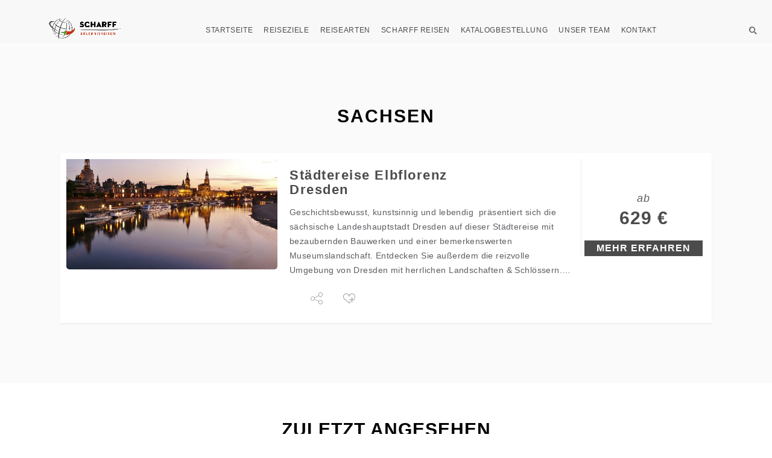

--- FILE ---
content_type: text/html; charset=UTF-8
request_url: https://scharff-reisen.de/produkt-schlagwort/sachsen/
body_size: 17111
content:

<!DOCTYPE html>
<html lang="de">
<head>
    <meta charset="utf-8">
    <meta http-equiv="X-UA-Compatible" content="IE=edge">
    <meta name="viewport" content="width=device-width, initial-scale=1.0">
    <link rel="profile" href="http://gmpg.org/xfn/11">
    <link rel="pingback" href="https://scharff-reisen.de/xmlrpc.php">
    <!--     <script type="text/plain" class="cmplazyload" data-cmp-vendor="s26">
    (function(i,s,o,g,r,a,m){i['GoogleAnalyticsObject']=r;i[r]=i[r]||function(){
    (i[r].q=i[r].q||[]).push(arguments)},i[r].l=1*new Date();a=s.createElement(o),
    m=s.getElementsByTagName(o)[0];a.async=1;a.src=g;m.parentNode.insertBefore(a,m)
    })(window,document,'script','//www.google-analytics.com/analytics.js','ga');

    ga('create', 'UA-7437754-1', 'scharff-reisen.de');

    ga('set', 'anonymizeIp', true);
    ga('send', 'pageview');
    </script>
    <script async src="https://www.googletagmanager.com/gtag/js?id=G-RDB8ERFP3B"></script>
    <script>
      window.dataLayer = window.dataLayer || [];
      function gtag(){dataLayer.push(arguments);}
      gtag('js', new Date());

      gtag('config', 'G-RDB8ERFP3B');
    </script> -->
	<!-- favion -->
                    <script type="text/javascript" src="https://cdn.consentmanager.net/delivery/autoblocking/2e96a096e315.js" data-cmp-ab="1"
                data-cmp-host="delivery.consentmanager.net"
                data-cmp-cdn="cdn.consentmanager.net"
                data-cmp-codesrc="10"></script>
        <meta name='robots' content='index, follow, max-image-preview:large, max-snippet:-1, max-video-preview:-1' />

	<!-- This site is optimized with the Yoast SEO Premium plugin v26.8 (Yoast SEO v26.8) - https://yoast.com/product/yoast-seo-premium-wordpress/ -->
	<title>Sachsen - Scharff Reisen - Ausgesuchte Erlebnisreisen</title>
	<link rel="canonical" href="https://scharff-reisen.de/produkt-schlagwort/sachsen/" />
	<script type="application/ld+json" class="yoast-schema-graph">{"@context":"https://schema.org","@graph":[{"@type":"CollectionPage","@id":"https://scharff-reisen.de/produkt-schlagwort/sachsen/","url":"https://scharff-reisen.de/produkt-schlagwort/sachsen/","name":"Sachsen - Scharff Reisen - Ausgesuchte Erlebnisreisen","isPartOf":{"@id":"https://scharff-reisen.de/#website"},"primaryImageOfPage":{"@id":"https://scharff-reisen.de/produkt-schlagwort/sachsen/#primaryimage"},"image":{"@id":"https://scharff-reisen.de/produkt-schlagwort/sachsen/#primaryimage"},"thumbnailUrl":"https://scharff-reisen.de/wp-content/uploads/2017/11/dresden-806325_1280.jpg","breadcrumb":{"@id":"https://scharff-reisen.de/produkt-schlagwort/sachsen/#breadcrumb"},"inLanguage":"de"},{"@type":"ImageObject","inLanguage":"de","@id":"https://scharff-reisen.de/produkt-schlagwort/sachsen/#primaryimage","url":"https://scharff-reisen.de/wp-content/uploads/2017/11/dresden-806325_1280.jpg","contentUrl":"https://scharff-reisen.de/wp-content/uploads/2017/11/dresden-806325_1280.jpg","width":1280,"height":853},{"@type":"BreadcrumbList","@id":"https://scharff-reisen.de/produkt-schlagwort/sachsen/#breadcrumb","itemListElement":[{"@type":"ListItem","position":1,"name":"Startseite","item":"https://scharff-reisen.de/"},{"@type":"ListItem","position":2,"name":"Sachsen"}]},{"@type":"WebSite","@id":"https://scharff-reisen.de/#website","url":"https://scharff-reisen.de/","name":"Scharff Reisen - Ausgesuchte Erlebnisreisen","description":"Wir verwirklichen Ihre Reiseträume!","publisher":{"@id":"https://scharff-reisen.de/#organization"},"potentialAction":[{"@type":"SearchAction","target":{"@type":"EntryPoint","urlTemplate":"https://scharff-reisen.de/?s={search_term_string}"},"query-input":{"@type":"PropertyValueSpecification","valueRequired":true,"valueName":"search_term_string"}}],"inLanguage":"de"},{"@type":"Organization","@id":"https://scharff-reisen.de/#organization","name":"Scharff Reisen","url":"https://scharff-reisen.de/","logo":{"@type":"ImageObject","inLanguage":"de","@id":"https://scharff-reisen.de/#/schema/logo/image/","url":"https://scharff-reisen.de/wp-content/uploads/2017/12/Logo_Scharff_Erlebnisreisen_vertikal_150dpi.jpg","contentUrl":"https://scharff-reisen.de/wp-content/uploads/2017/12/Logo_Scharff_Erlebnisreisen_vertikal_150dpi.jpg","width":1796,"height":1796,"caption":"Scharff Reisen"},"image":{"@id":"https://scharff-reisen.de/#/schema/logo/image/"},"sameAs":["https://facebook.com/ScharffReisen","https://www.instagram.com/scharff_reisen"]}]}</script>
	<!-- / Yoast SEO Premium plugin. -->


<link rel='dns-prefetch' href='//connect.facebook.net' />

<link rel="alternate" type="application/rss+xml" title="Scharff Reisen - Ausgesuchte Erlebnisreisen &raquo; Feed" href="https://scharff-reisen.de/feed/" />
<link rel="alternate" type="application/rss+xml" title="Scharff Reisen - Ausgesuchte Erlebnisreisen &raquo; Sachsen Schlagwort Feed" href="https://scharff-reisen.de/produkt-schlagwort/sachsen/feed/" />
<style id='wp-img-auto-sizes-contain-inline-css' type='text/css'>
img:is([sizes=auto i],[sizes^="auto," i]){contain-intrinsic-size:3000px 1500px}
/*# sourceURL=wp-img-auto-sizes-contain-inline-css */
</style>
<style id='classic-theme-styles-inline-css' type='text/css'>
/*! This file is auto-generated */
.wp-block-button__link{color:#fff;background-color:#32373c;border-radius:9999px;box-shadow:none;text-decoration:none;padding:calc(.667em + 2px) calc(1.333em + 2px);font-size:1.125em}.wp-block-file__button{background:#32373c;color:#fff;text-decoration:none}
/*# sourceURL=/wp-includes/css/classic-themes.min.css */
</style>
<link rel='stylesheet' id='woocommerce-layout-css' href='https://scharff-reisen.de/wp-content/plugins/woocommerce/assets/css/woocommerce-layout.css?ver=10.4.3' type='text/css' media='all' />
<link rel='stylesheet' id='woocommerce-smallscreen-css' href='https://scharff-reisen.de/wp-content/plugins/woocommerce/assets/css/woocommerce-smallscreen.css?ver=10.4.3' type='text/css' media='only screen and (max-width: 768px)' />
<link rel='stylesheet' id='woocommerce-general-css' href='https://scharff-reisen.de/wp-content/cache/asset-cleanup/css/item/woocommerce__assets__css__woocommerce-css-vc692cc5ce75cc58aa056ca4d1405a2f362c0a6fd.css' type='text/css' media='all' />
<style id='woocommerce-inline-inline-css' type='text/css'>
.woocommerce form .form-row .required { visibility: visible; }
/*# sourceURL=woocommerce-inline-inline-css */
</style>
<link rel='stylesheet' id='entrada-font-awesome-css' href='https://scharff-reisen.de/wp-content/cache/asset-cleanup/css/item/entrada__vendors__font-awesome__css__font-awesome-css-ve4515c62e89a7a5ef465be486333fdca9d403069.css' type='text/css' media='all' />
<link rel='stylesheet' id='entrada-materials-css' href='https://scharff-reisen.de/wp-content/cache/asset-cleanup/css/item/entrada__vendors__material-design-icons__material-icons-css-v57c103c9c863d4ec4456762b04040ef8b88d81d4.css' type='text/css' media='all' />
<link rel='stylesheet' id='entrada-icomoon-css' href='https://scharff-reisen.de/wp-content/cache/asset-cleanup/css/item/entrada__css__fonts__icomoon__icomoon-css-v72b6da9eb7804bcf908d924b2e81fbfe289a1307.css' type='text/css' media='all' />
<link rel='stylesheet' id='entrada-animate-css' href='https://scharff-reisen.de/wp-content/cache/asset-cleanup/css/item/entrada__vendors__animate__animate-css-v724a525521a8fd68cf58237adf160ecde8f38b35.css' type='text/css' media='all' />
<link rel='stylesheet' id='entrada-bootstrap-css' href='https://scharff-reisen.de/wp-content/cache/asset-cleanup/css/item/entrada__css__bootstrap-css-vd3b8b718cd2b7bf87ef9baf09a7ee5ea08a3b53c.css' type='text/css' media='all' />
<link rel='stylesheet' id='entrada-owl-carousel-css' href='https://scharff-reisen.de/wp-content/cache/asset-cleanup/css/item/entrada__vendors__owl-carousel__owl-carousel-css-vf1d8e2319af1d977c6e762425fee45cb6fefbd13.css' type='text/css' media='all' />
<link rel='stylesheet' id='entrada-owl-theme-css' href='https://scharff-reisen.de/wp-content/cache/asset-cleanup/css/item/entrada__vendors__owl-carousel__owl-theme-css-vc564389cc17c13854e4b958388d843bf9e85fda8.css' type='text/css' media='all' />
<link rel='stylesheet' id='entrada-jquery-css' href='https://scharff-reisen.de/wp-content/themes/entrada/vendors/jquery-ui/jquery-ui.min.css?ver=6.9' type='text/css' media='all' />
<link rel='stylesheet' id='entrada-jquery-fancybox-css' href='https://scharff-reisen.de/wp-content/cache/asset-cleanup/css/item/entrada__vendors__fancybox__jquery-fancybox-css-v18c9f228b10b7e491be09489173ea215f7c3308b.css' type='text/css' media='all' />
<link rel='stylesheet' id='entrada-datepicker-css' href='https://scharff-reisen.de/wp-content/cache/asset-cleanup/css/item/entrada__vendors__bootstrap-datetimepicker-master__dist__css__bootstrap-datepicker-css-vb8ec204d34953532225180efe70349b760d06897.css' type='text/css' media='all' />
<link rel='stylesheet' id='entrada-datepicker-standalone-css' href='https://scharff-reisen.de/wp-content/cache/asset-cleanup/css/item/entrada__vendors__bootstrap-datetimepicker-master__dist__css__bootstrap-datepicker-standalone-css-v6c1d7c0d7268e3790a7fa0fe068bfc12b4dbc5c1.css' type='text/css' media='all' />
<link rel='stylesheet' id='entrada-rateyo-css' href='https://scharff-reisen.de/wp-content/themes/entrada/vendors/rateYo/min/jquery.rateyo.min.css?ver=6.9' type='text/css' media='all' />
<link rel='stylesheet' id='entrada-style-css' href='https://scharff-reisen.de/wp-content/cache/asset-cleanup/css/item/entrada__style-css-v23aa5f7b2cebaa39c6ade2b224a85673e98b32d6.css' type='text/css' media='all' />
<link rel='stylesheet' id='entrada-styles-css' href='https://scharff-reisen.de/wp-content/cache/asset-cleanup/css/item/entrada__admin__vc__vc_overwrite-css-v8a4eef53f62c2f9dcea43c870927423368266d5d.css' type='text/css' media='all' />
<link rel='stylesheet' id='entrada-theme-demo-style-css' href='https://scharff-reisen.de/wp-content/cache/asset-cleanup/css/item/entrada__admin__demo_import__modern__modern-css-va59131ff18d11b6a6d1730b202c751fae19802d4.css' type='text/css' media='all' />
<link rel='stylesheet' id='woocommerce-custom-css' href='https://scharff-reisen.de/wp-content/cache/asset-cleanup/css/item/entrada__woocommerce__woocommerce-css-vc42ab819429a723dd949fca63318a390e7e84caf.css' type='text/css' media='all' />
<link rel='stylesheet' id='wp-featherlight-css' href='https://scharff-reisen.de/wp-content/plugins/wp-featherlight/css/wp-featherlight.min.css?ver=1.3.4' type='text/css' media='all' />
<link rel='stylesheet' id='entrada-vc-addons-css' href='https://scharff-reisen.de/wp-content/cache/asset-cleanup/css/item/entrada-vc-addons__css__entrada_vc_addons-css-v1ef0fe701372a1e388e1f0b192beadac1339e39a.css' type='text/css' media='all' />
<link rel='stylesheet' id='sib-front-css-css' href='https://scharff-reisen.de/wp-content/cache/asset-cleanup/css/item/mailin__css__mailin-front-css-vd3bc0327fa2f8bfeea0f66c7a5bb0ed50e24deb4.css' type='text/css' media='all' />
<script type="text/javascript" id="3d-flip-book-client-locale-loader-js-extra">
/* <![CDATA[ */
var FB3D_CLIENT_LOCALE = {"ajaxurl":"https://scharff-reisen.de/wp-admin/admin-ajax.php","dictionary":{"Table of contents":"Table of contents","Close":"Close","Bookmarks":"Bookmarks","Thumbnails":"Thumbnails","Search":"Search","Share":"Share","Facebook":"Facebook","Twitter":"Twitter","Email":"Email","Play":"Play","Previous page":"Previous page","Next page":"Next page","Zoom in":"Zoom in","Zoom out":"Zoom out","Fit view":"Fit view","Auto play":"Auto play","Full screen":"Full screen","More":"More","Smart pan":"Smart pan","Single page":"Single page","Sounds":"Sounds","Stats":"Stats","Print":"Print","Download":"Download","Goto first page":"Goto first page","Goto last page":"Goto last page"},"images":"https://scharff-reisen.de/wp-content/plugins/interactive-3d-flipbook-powered-physics-engine/assets/images/","jsData":{"urls":[],"posts":{"ids_mis":[],"ids":[]},"pages":[],"firstPages":[],"bookCtrlProps":[],"bookTemplates":[]},"key":"3d-flip-book","pdfJS":{"pdfJsLib":"https://scharff-reisen.de/wp-content/plugins/interactive-3d-flipbook-powered-physics-engine/assets/js/pdf.min.js?ver=4.3.136","pdfJsWorker":"https://scharff-reisen.de/wp-content/plugins/interactive-3d-flipbook-powered-physics-engine/assets/js/pdf.worker.js?ver=4.3.136","stablePdfJsLib":"https://scharff-reisen.de/wp-content/plugins/interactive-3d-flipbook-powered-physics-engine/assets/js/stable/pdf.min.js?ver=2.5.207","stablePdfJsWorker":"https://scharff-reisen.de/wp-content/plugins/interactive-3d-flipbook-powered-physics-engine/assets/js/stable/pdf.worker.js?ver=2.5.207","pdfJsCMapUrl":"https://scharff-reisen.de/wp-content/plugins/interactive-3d-flipbook-powered-physics-engine/assets/cmaps/"},"cacheurl":"https://scharff-reisen.de/wp-content/uploads/3d-flip-book/cache/","pluginsurl":"https://scharff-reisen.de/wp-content/plugins/","pluginurl":"https://scharff-reisen.de/wp-content/plugins/interactive-3d-flipbook-powered-physics-engine/","thumbnailSize":{"width":"150","height":"150"},"version":"1.16.17"};
//# sourceURL=3d-flip-book-client-locale-loader-js-extra
/* ]]> */
</script>
<script type="text/javascript" src="https://scharff-reisen.de/wp-content/cache/asset-cleanup/js/item/interactive-3d-flipbook-powered-physics-engine__assets__js__client-locale-loader-js-v3f64e969f97f3c2e8d0d75480ce32859db267eb3.js" id="3d-flip-book-client-locale-loader-js" async="async" data-wp-strategy="async"></script>
<script type="text/javascript" id="woocommerce-js-extra">
/* <![CDATA[ */
var woocommerce_params = {"ajax_url":"/wp-admin/admin-ajax.php","wc_ajax_url":"/?wc-ajax=%%endpoint%%","i18n_password_show":"Passwort anzeigen","i18n_password_hide":"Passwort ausblenden"};
//# sourceURL=woocommerce-js-extra
/* ]]> */
</script>
<script defer='defer' type='text/javascript' id='wpacu-combined-js-head-group-2' src='https://scharff-reisen.de/wp-content/cache/asset-cleanup/js/head-e13b63e86239eacd551b09cf373f99885af1c4fc.js'></script><script type="text/javascript" id="sib-front-js-js-extra">
/* <![CDATA[ */
var sibErrMsg = {"invalidMail":"Please fill out valid email address","requiredField":"Please fill out required fields","invalidDateFormat":"Please fill out valid date format","invalidSMSFormat":"Please fill out valid phone number"};
var ajax_sib_front_object = {"ajax_url":"https://scharff-reisen.de/wp-admin/admin-ajax.php","ajax_nonce":"63491c655e","flag_url":"https://scharff-reisen.de/wp-content/plugins/mailin/img/flags/"};
//# sourceURL=sib-front-js-js-extra
/* ]]> */
</script>
<script type='text/javascript' id='wpacu-combined-js-head-group-1' src='https://scharff-reisen.de/wp-content/cache/asset-cleanup/js/head-ec384e1bec2ac479ed9b9d94f0e02a19fdfe2cd0.js'></script>
		<!-- GA Google Analytics @ https://m0n.co/ga -->
		<script async src="https://www.googletagmanager.com/gtag/js?id=G-RDB8ERFP3B"></script>
		<script>
			window.dataLayer = window.dataLayer || [];
			function gtag(){dataLayer.push(arguments);}
			gtag('js', new Date());
			gtag('config', 'G-RDB8ERFP3B');
		</script>

	<script type="text/javascript"> /* <![CDATA[ */ var entradaObj = {}; var entrada_params = {"admin_ajax_url":"https:\/\/scharff-reisen.de\/wp-admin\/admin-ajax.php","site_home_url":"https:\/\/scharff-reisen.de\/","facebook_appId":"","no_more_record_found":"Keinen Eintrag gefunden.","no_more_comment_found":"No more comment to load.","no_trip_matches":"Keine Reise entspricht deinen Suchkriterien.","load_more":"MEHR LADEN","loading":"LADEN...","procesing_msg":"Bitte warte kurz, w\u00e4hrend wir deine Bestellung verarbeiten...","read_full_review":"Komplette Bewertung lesen","hide_full_review":"Bewertung Ausblenden","more_option":"Weitere Option ","hide_option":"Optionen Ausblenden","email_mandatory_msg":"E-Mail mu\u00df ausgef\u00fcllt werden.","uemail_mandatory_msg":"Benutzername oder E-Mail muss ausgef\u00fcllt werden.","fname_mandatory_msg":"Dein Vorname muss ausgef\u00fcllt werden.","lname_mandatory_msg":"Dein Nachname muss ausgef\u00fcllt werden.","aname_mandatory_msg":"Ihr Nachname muss ausgef\u00fcllt werden.","uname_mandatory_msg":"Benutzername mu\u00df ausgef\u00fcllt werden.","pass_mandatory_msg":"Das Passwort mu\u00df ausgef\u00fcllt werden.","rating_mandatory_msg":"Rating must be selected.","comment_mandatory_msg":"Kommentar muss ausgef\u00fcllt werden.","email_valid_msg":"G\u00fcltige E-Mail mu\u00df ausgef\u00fcllt werden.","entrada_locale":"de","cookie_path":"\/"};/* ]]> */ </script><style title="Customizer color layout" >
a:hover {
	color: #c6321a;
}

.sidebar .panel-heading a {
	color: #c6321a;
}

.side-list.hovered-list a:hover {
	color: #c6321a;
}

.side-list li.active a {
	color: #c6321a;
}

.services-block.has-bg .ico-article:hover .content-title,
.services-block.has-bg .ico-article:hover a {
	color: #c6321a;
}

.services-block.has-bg .ico-article:hover .ico-holder {
	color: #c6321a;
}

.dropdown-menu a:hover {
	color: #c6321a;
}

.feature-block li a:hover {
	color: #c6321a;
}

.content-block.guide-add .social-networks a:hover {
	background: #c6321a;
}

.btn.btn-primary:hover {
	border-color: #ff5323;
	background: #ff5323;
}

.btn.btn-default {
	border-color: #00a651;
	background: #252525;
}

.btn.btn-default:before {
	background: #c6321a;
}

.btn.btn-default:hover {
	border-color: #c6321a;
}

.btn.btn-info-sub {
	background: #c6321a;
	border-color: #c6321a;
}

.btn.btn-info-sub:hover {
	background: #333333;
	border-color: #333333;
}

.btn.btn-info {
	background: #c6321a;
	border-color: #c6321a;
}

.btn.btn-info:hover {
	background: #333333;
	border-color: #333333;
}

.btn.btn-white:hover {
	background: #fff;
	color: #c6321a;
}

.btn-banner {
	color: #c6321a;
	border: 1px solid #c6321a;
}

.btn-banner:hover {
	background: #c6321a;
}

.woocommerce input.button {
	background-color: #c6321a;
}

.woocommerce input.button:hover {
	background-color: #333333;
}

.filter-option .link.active,
.filter-option .link:hover {
	color: #c6321a;
}

.pagination-wrap .btn-next a:hover,
.pagination-wrap .btn-prev a:hover {
	background: none;
	color: #c6321a;
}

.pagination-wrap.pagination-solid {
	background: #c6321a;
}

.pagination-wrap li a:hover {
	background: #c6321a;
}

.pagination-wrap li.active a {
	background: #c6321a;
}

.pagination-wrap li.active a:hover {
	background: #c6321a;
}

.count-block .block-1 {
	background: #ff5323;
}

.count-block .block-2 {
	background: #00a651;
}

.count-block .block-3 {
	background: #333333;
}

.count-block .block-4 {
	background: #c6321a;
}

.article.has-hover-s2:hover h3 a {
	color: #333333;
}

.article.has-hover-s3:hover h3 a {
	color: #c6321a;
}

.article .hover-article a:hover {
	color: #c6321a;
}

.article .ico-action a:hover {
	color: #333333;
}

.article h3 a:hover {
	color: #c6321a;
}

.article .img-wrap .social-networks a {
	background: #333333;
}

.article .thumbnail:hover h3 a {
	color: #c6321a;
}

.article .thumbnail:hover footer .price span {
	color: #c6321a;
}

.article.blog-article:hover .heading {
	color: #333333;
}

.article.blog-article:hover .heading h3 a {
	color: #333333;
}

.article.blog-article:hover .link-view a {
	color: #333333;
}

.article.blog-article:hover .star-rating a,
.article.blog-article:hover .star-rating span {
	color: #333333;
}

.article.blog-article .footer-sub a:hover {
	color: #333333;
}

.blog-single .meta-article a:hover {
	color: #333333;
}

.meta-article .ico-action a:hover {
	color: #333333;
}

.img-article .holder:hover .caption,
.img-article .holder:hover .text-block {
	background: #333333;
}

.list-view .article .thumbnail:hover h3 a {
	color: #333333;
}

.list-view .article .thumbnail:hover .price span {
	color: #333333;
}

.list-view .article .thumbnail:hover .activity-level .ico {
	color: #333333;
}

.list-view .article .thumbnail:hover .star-rating {
	color: #333333;
}

.list-view .article .ico-action a:hover {
	color: #333333;
}

.recent-block .thumbnail:hover .sub-info span:last-child {
	color: #333333;
}

.recent-block .article .popup {
	background: #333333;
}

.recent-block .article .popup:before {
	border-top-color: #333333;
}

.datepicker table tr td.day:hover,
.datepicker table tr td span:hover,
.datepicker table tr td.day.focused {
	background: #c6321a;
}

.datepicker .datepicker-switch:hover,
.datepicker .prev:hover,
.datepicker .next:hover,
.datepicker tfoot tr th:hover {
	background: #c6321a;
}

.datepicker table tr td.day.focused,
.datepicker table tr td span.focused {
	color: #252525;
}

.datepicker table tr td.active:hover,
.datepicker table tr td.active:hover:hover,
.datepicker table tr td.active.disabled:hover,
.datepicker table tr td.active.disabled:hover:hover,
.datepicker table tr td.active:active,
.datepicker table tr td.active:hover:active,
.datepicker table tr td.active.disabled:active,
.datepicker table tr td.active.disabled:hover:active,
.datepicker table tr td.active.active,
.datepicker table tr td.active:hover.active,
.datepicker table tr td.active.disabled.active,
.datepicker table tr td.active.disabled:hover.active,
.datepicker table tr td.active.disabled,
.datepicker table tr td.active:hover.disabled,
.datepicker table tr td.active.disabled.disabled,
.datepicker table tr td.active.disabled:hover.disabled,
.datepicker table tr td.active[disabled],
.datepicker table tr td.active:hover[disabled],
.datepicker table tr td.active.disabled[disabled],
.datepicker table tr td.active.disabled:hover[disabled],
.datepicker table tr td span.active:hover,
.datepicker table tr td span.active:hover:hover,
.datepicker table tr td span.active.disabled:hover,
.datepicker table tr td span.active.disabled:hover:hover,
.datepicker table tr td span.active:active,
.datepicker table tr td span.active:hover:active,
.datepicker table tr td span.active.disabled:active,
.datepicker table tr td span.active.disabled:hover:active,
.datepicker table tr td span.active.active,
.datepicker table tr td span.active:hover.active,
.datepicker table tr td span.active.disabled.active,
.datepicker table tr td span.active.disabled:hover.active,
.datepicker table tr td span.active.disabled,
.datepicker table tr td span.active:hover.disabled,
.datepicker table tr td span.active.disabled.disabled,
.datepicker table tr td span.active.disabled:hover.disabled,
.datepicker table tr td span.active[disabled],
.datepicker table tr td span.active:hover[disabled],
.datepicker table tr td span.active.disabled[disabled],
.datepicker table tr td span.active.disabled:hover[disabled] {
	background: #333333;
}

.datepicker table tr td.today, 
.datepicker table tr td.today.disabled, 
.datepicker table tr td.today.disabled:hover {
	background: #333333;
}

.jcf-select-drop.jcf-select-trip-select-v2 .jcf-hover {
	background: #c6321a;
}

.image-slide .controls a {
	background: #c6321a;
}

.image-slide .controls a:hover {
	background: #c6321a;
}

.popup {
	background: #c6321a;
}

.popup:before {
	border-bottom: 7px solid #c6321a;
}

.pop-opener:hover [class^='icon-'],
.pop-opener:hover [class*=' icon-'] {
	color: #c6321a;
}

.article .pop-opener:hover [class^='icon-'],
.article .pop-opener:hover [class*=' icon-'] {
	color: #333333;
}

.article .popup {
	background: #333333;
}

.article .popup:before {
	border-bottom-color: #333333;
}

.comment-slot .name a:hover {
	color: #333333;
}

.comments .comment-slot .text:hover a {
	color: #c6321a;
}

.comments .comment-slot .text:hover .star-rating {
	color: #c6321a;
}

.comments .link-more a:hover {
	color: #c6321a;
}

.featured-content.feature-small {
	background: #333333;
}

.progress .progress-bar {
	background: #c6321a;
}

.progress .value {
	background: #333333;
}

.progress .value:before {
	border-color: #333333 transparent transparent;
}

.block-quotation {
	background: #c6321a;
}

.partner-block a:before {
	background: #333333;
}

.content-intro .map-col .holder {
	background: #333333;
}

.trip-info .reviews-info .star-rating {
	color: #333333;
}

#tour-slide .owl-prev:hover,
#tour-slide .owl-next:hover {
	background: #c6321a;
}

.demo-wrapper .owl-theme .owl-controls .owl-buttons .owl-next,
.demo-wrapper .owl-theme .owl-controls .owl-buttons .owl-prev {
	background: #252525;
}

.demo-wrapper .owl-theme .owl-controls .owl-buttons .owl-next:hover,
.demo-wrapper .owl-theme .owl-controls .owl-buttons .owl-prev:hover {
	background: #c6321a;
}

.trip-detail .nav-wrap {
	background: #c6321a;
}

.top-user-panel > li > a:hover,
.top-right-panel > li > a:hover,
.top-right-panel > li > a:hover {
	color: #c6321a;
}

.header-box:hover {
	color: #c6321a;
}

.header-box a:hover {
	color: #c6321a;
}

.nav-tabs > li.active a,
.nav-tabs > li:focus a {
	color: #c6321a;
}

.nav-tabs > li.active a:hover,
.nav-tabs > li.active a.active,
.nav-tabs > li.active a:focus,
.nav-tabs > li:focus a:hover,
.nav-tabs > li:focus a.active,
.nav-tabs > li:focus a:focus {
	color: #c6321a;
}

.nav-tabs > li > a:hover {
	color: #c6321a;
}

.carousel .carousel-control:hover {
	background: #c6321a;
}

.reviews-slot .name a:hover {
	color: #c6321a;
}

.trip-form {
	/*box-shadow: 0 2px 2px rgba(51,51,51, .75);*/
	box-shadow: none;
	background: rgba(37,37,37, .80);
	border: 10px solid rgba(37,37,37, .95);
}

.jcf-select.jcf-select-filter-select {
	background: #c6321a;
}

.jcf-select.jcf-select-sort-select {
	background: #c6321a;
}

.jcf-select-trip .jcf-select-drop-content {
	background: rgba(198,50,26, .61);
}

.jcf-select-trip .jcf-list {
	background: rgba(198,50,26, .61);
}

.jcf-select-trip .jcf-hover {
	background: rgba(50, 157, 136, .61);
}

.comment-form .form-rate .star-rating > span:hover {
	color: #333333;
}

.contact-info .tel.bg-blue {
	background: #333333;
}

.contact-form [type='submit'].btn {
	border-color: #c6321a;
}

.contact-form [type='submit'].btn:hover {
	background: #c6321a;
}

.contact-confirmation {
	color: #333333;
}

.error {
	color: #333333;
}

.special-block {
	background: #333333;
}

.browse-block .column.browse-destination a {
	background: #c6321a;
}

.browse-block .column.browse-adventures a {
	background: #333333;
}

.cart-holder .delete:hover {
	color: #c6321a;
}

.footer-nav a:hover {
	color: #00a651;
}

.social-wrap li a:hover {
	color: #c6321a;
}

.footer-bottom a:hover {
	color: #00a651;
}

.cart-list .name a:hover {
	color: #c6321a;
}

.cart-list li:hover a {
	color: #c6321a;
}

.cart-list li:hover .name a {
	color: #c6321a;
}

#scroll-to-top i {
	color: #c6321a;
}

/* From Woocommerce */

.product-detail-container .nav-v li a {
	border: 2px solid #c6321a;
}

.product-detail-container .nav-v li.active a, 
.product-detail-container .nav-v li:focus a {
	border: 2px solid #333333;
}

.woocommerce a.button, .woocommerce input.button, .woocommerce button.button {
	background-color: #c6321a;
}

.woocommerce a.button:hover, .woocommerce input.button:hover, .woocommerce button.button:hover {
	background: #333333;
}

.woocommerce .woocommerce-info {
	border-top: 3px solid #c6321a;
}

.woocommerce-MyAccount-navigation-link.is-active a {
	color: #333333;
}

/* Media Query Colors Customization */

@media only screen and (min-width: 992px) {

.default-page #header.white-header.fixed-position .navbar-default .navbar-nav > li > a:hover,
#header.white-header.fixed-position .navbar-default .navbar-nav > li > a:hover {
	color: #c6321a;
}

.default-page #header.white-header.fixed-position .navbar-default .navbar-nav > li.hover > a,
#header.white-header.fixed-position .navbar-default .navbar-nav > li.hover > a {
	color: #c6321a;
}

.default-page #header.default-white-header .navbar-default .navbar-nav > li > a:hover,
#header.default-white-header .navbar-default .navbar-nav > li > a:hover {
	color: #c6321a;
}

.default-page #header.default-white-header .navbar-default .navbar-nav > li.hover > a,
#header.default-white-header .navbar-default .navbar-nav > li.hover > a {
	color: #c6321a;
}

.dropdown-menu .drop-holder .col:hover .title,
.dropdown-menu .drop-holder .col:hover .title a {
	color: #c6321a;
}

}

@media only screen and (min-width: 1025px) {

#header.fixed-position .navbar-default .navbar-nav > li > a:hover {
	color: #c6321a;
}

#header.fixed-position .navbar-default .navbar-nav > li > a:active {
	color: #c6321a;
}

#header.fixed-position .search-form .search-opener:hover {
	color: #c6321a;
}

}
</style>
	<style type='text/css' id="customizer-styles">
	h1{font-weight: 700;color: #ffffff;}h2{color: #000000;}h3{font-weight: 700;color: #000000;font-size: 22px;}h4{color: #000000;}h5{color: #000000;}h6{color: #000000;}.preloader{ display:none; }@media only screen and (min-width: 992px) {  #header { height: 75px; } .logo{ height:75px; }.navbar-default .navbar-nav > li { height: 75px; }.logo img { max-height:75px; } } .banner-trip-form{ background:none; border:none;}.banner-trip-form label{color: #ffffff;}.jcf-select.jcf-select-trip-banner .jcf-select-text{color: #4b4b4b;}.trip-form.banner-trip-form .date.picker-solid-bg:before{color: #4b4b4b;}.jcf-select.jcf-select-trip-banner .jcf-select-opener:after, .trip-form.banner-trip-form .input-group.date .input-group-addon{color: #4b4b4b;}.trip-form.banner-trip-form .input-group.date, .jcf-select.jcf-select-trip-banner{background: rgba( 255, 255, 255, 1 );}.jcf-select-trip.jcf-select-trip-banner .jcf-list{background: rgba( 255, 255, 255, 1 );}.jcf-select-trip.jcf-select-trip-banner .jcf-hover{background:rgba( 70, 72, 73, 1 );}.jcf-select-trip.jcf-select-trip-banner .jcf-option{color: #4b4b4b;}.jcf-select-trip.jcf-select-trip-banner .jcf-option.jcf-hover{color:#ffffff;}.trip-form.banner-trip-form .btn-trip{background: #c6321a;color: #ffffff;}.trip-form.banner-trip-form .btn-trip:hover{background: #00a651;color: #ffffff;}.feature-block li a:hover .ico{color: #a62c17;}.feature-block li a:hover .info{color: #c6321a;}.gallery-list a:after{background: #c6321a;}.special-block{border-color: #000000;}.article h3 a, h1.small-size{ color: #4b4b4b; }.article.has-hover-s3:hover h3 a, .article .thumbnail:hover h3 a, .list-view .article .thumbnail:hover h3 a{color: #c6321a;}.thumbnail .price > span, .trip-info .price strong, .list-view .article .info-aside .price > span, .recent-block .thumbnail .sub-info > span:last-child{color: #4b4b4b;}.article .thumbnail:hover footer .price span, .list-view .article .thumbnail:hover .price span, .recent-block .thumbnail:hover .sub-info span:last-child{color: #c6321a;}.article .pop-opener:hover [class^='icon-'], .pop-opener:hover [class^='icon-']{ color: #c6321a;}.recent-block .article .popup, .article .popup, .popup{ background-color: #c6321a;}.recent-block .article .popup:before, .pop-opener.top .popup:before{ color: #c6321a; border-top-color: #c6321a;}.article .popup:before, .popup:before{ color: #c6321a;  border-bottom-color: #c6321a; }.btn.btn-info{background: #c6321a;border-color: #c6321a;}.btn.btn-info:hover{background: #00a651;border-color: #00a651;}.article .img-caption{ color: #ffffff;}.article.blog-article h3 a{ color: #4b4b4b; }.article.blog-article .thumbnail:hover h3 a, .article.blog-article:hover .heading h3 a{ color: #c6321a; }.sidebar .panel-heading a{ color: #c6321a; }.side-list.hovered-list a:hover{ color: #c6321a; }.count-block .block-1{background:#d05126;}.count-block .block-2{background:#b7451f;}.count-block .block-3{background:#ff6135;}.count-block .block-4{background:#ff4511;}.browse-block .column.browse-destination a{background:#00a651;}.browse-block .column.browse-destination a:hover{background:#14935e;}.browse-block .column.browse-adventures a{background:#c6321a;}.browse-block .column.browse-adventures a:hover{background:#ed5300;}.browse-block a:hover{color:#ffffff;}.img-article .caption{background:#4b4b4b;}.img-article .holder:hover .caption{background:#c6321a;}.content-block.guide-sub .holder:hover .caption,.content-block.guide-sub .holder:hover .caption h3{color:#ffffff;}.partner-block a:before{ background: #4b4b4b; }.newsletter-form .form-control{color: #9d9d9d;}.newsletter-form .form-control::-webkit-input-placeholder{ color: #9d9d9d;}.newsletter-form .form-control:-moz-placeholder{color: #9d9d9d;}.newsletter-form .form-control::-moz-placeholder{color: #9d9d9d;}.newsletter-form .form-control:-ms-input-placeholder{color: #9d9d9d;}.newsletter-form .input-holder{border-color: #9d9d9d;}.newsletter-form [type='submit']{ border-color: #9d9d9d;color: #9d9d9d;}.newsletter-form [type='submit']:hover{background: #9d9d9d;}.footer-nav h3{ color: #9d9d9d; }.footer-nav ul li{ color: #ffffff; }.footer-nav a{ color: #ffffff; }.footer-nav a:hover{ color: #c6321a; }.jcf-select.jcf-select-filter-select{background: #c6321a;}.jcf-select.jcf-select-filter-select .jcf-select-opener:after{color: #666666;}.jcf-select.jcf-select-filter-select .jcf-select-text{color: #666666;}.jcf-select-drop.jcf-select-filter-select .jcf-list{background: #c6321a;}.jcf-select-drop.jcf-select-filter-select .jcf-option{color: #666666;}.jcf-select-drop.jcf-select-filter-select .jcf-option.jcf-hover{background: #a62c17;color: #c6321a;}.filter-option .link.active, .filter-option .link:hover{color: #c6321a;}.content-intro .map-col .holder{background: #333333;}a:hover{color: #c6321a;}.btn-info-sub.btn-md{background-color: #c6321a;border-color: #a62c17;}.btn-info-sub.btn-md:hover{background: #00a651;border-color: #00a651;}.btn.btn-default{background-color: #4b4b4b;border: none;}.btn.btn-default:hover:before{background: #c6321a;}.btn.btn-default:hover{border-color: #b0a377;}.btn.btn-primary{color: #4b4b4b;border-color: #4b4b4b;}.btn.btn-primary:hover{background: #c6321a;border-color: #c6321a;}#header .navbar-default .navbar-nav > li.menu-item > a{font-weight: 500;font-size: 12px;}#header.fixed-position .navbar-default .navbar-nav > li.menu-item > a, .default-page #header.white-header.fixed-position .navbar-default .navbar-nav > li.menu-item > a, #header.white-header.fixed-position .navbar-default .navbar-nav > li.menu-item > a, .default-page #header.default-white-header.fixed-position .navbar-default .navbar-nav > li.menu-item > a, #header.default-white-header.fixed-position .navbar-default .navbar-nav > li.menu-item > a{color: #474d4b;}.default-page #header.white-header.fixed-position .navbar-default .navbar-nav > li > a:hover, #header.white-header.fixed-position .navbar-default .navbar-nav > li > a:hover, .default-page #header.default-white-header .navbar-default .navbar-nav > li > a:hover, #header.default-white-header .navbar-default .navbar-nav > li > a:hover, #header .navbar-default .navbar-nav > li.menu-item > a:hover, #header.fixed-position .navbar-default .navbar-nav > li.menu-item > a:hover{color: #c6321a;}.nav-tabs > li.active a, .nav-tabs > li > a:hover, .nav-tabs > li.active a:hover{color: #c6321a;}.top-user-panel > li > a, .top-right-panel > li > a{color: #474d4b;}.top-user-panel > li > a:hover, .top-right-panel > li > a:hover{color: #c6321a;}#footer{background: #000000;}	</style>
	
		<script type="text/javascript" id="custom-js">
			/* custom JS */
			jQuery(document).ready(function($){
				     $(".jumpbutt").click(function() {

                                    $('html, body').animate({  scrollTop: $("#mymenu").offset().top                         });

                                })   


 			});			
		</script>
		<style type="text/css" id="custom-css">
			/* custom CSS */
			.woocommerce a.button, .woocommerce input.button, .woocommerce button.button {
	background-color: #ffffff;
	border: 1px solid #e8e8e8;
	color: #474d4b
}

.fixed-position .logo {
  
    padding-top: 2px;
    padding-right: 0px;
    padding-bottom: 10px;
    padding-left: 0px;
}

.info-day {

display: none;

}

span.info {

display: none;

}

h1.small-size {
    font-size: 1.71428em;
    letter-spacing: 2px;
    text-transform: none;
}

.tripholder select {
    -webkit-appearance: none;
    -moz-appearance: none;
    appearance: none;
    padding: .5em;
    background: #efefef;
    border: none;
    border-radius: 3px;
    padding: 1em 2em 1em 1em;
    font-size: 1em;
}
.tripholder .select-holder {position:relative; display: inline;}
.tripholder .select-holder:after {content:&quot;&quot;; width:0; height:0; position:absolute; pointer-events: none;}
.tripholder .select-holder:after {
    border-left: 5px solid transparent;
    border-right: 5px solid transparent;
    top: .3em;
    right: .75em;
    border-top: 8px solid black;
    opacity: 0.5;
}
select::-ms-expand {
    display: none;
}

#tab01, #tab02, #tab03, #tab04, #tab05, #tab06 {

padding-top:130px;

}

@media only screen and (min-width:992px) {

.nav-tabs&gt;li { witdh: 16%; }}
.file_div_clean_responsive {margin-right:15px; margin-top:15px;}

.thumbnail .img-wrap {
 
  max-height: 100%;
}

.list-view .article .img-wrap img {
  border-radius: 5px;
  width: 100%;
  height: 100%;
}
.thumbnail p {

  overflow: hidden;
  display: -webkit-box;
  -webkit-box-orient: vertical;
  -webkit-line-clamp: 5;

}
.mycta .vc_btn3-container.vc_btn3-center .vc_btn3-block.vc_btn3-size-md {

font-size: 1.3em;
}

.list-view .article .img-wrap img {
margin-top: -50px;
}

.main-subtitle {
    font-family: Roboto , sans-serif;
    line-height: 1.25;
    font-weight: 300;
    font-style: normal;
    letter-spacing: .04em;
    font-size: 1.2em;
    font-weight: 500;
}

.description ul {

text-align: left; }

.product-badge  img {
width:50px;
height:50px;}		</style>
<style> @media only screen and ( min-width: 992px ) { .trip-form .holder { width: %; } }</style>	<noscript><style>.woocommerce-product-gallery{ opacity: 1 !important; }</style></noscript>
	<script type="text/javascript" src="https://cdn.by.wonderpush.com/sdk/1.1/wonderpush-loader.min.js" async></script>
<script type="text/javascript">
  window.WonderPush = window.WonderPush || [];
  window.WonderPush.push(['init', {"customDomain":"https:\/\/scharff-reisen.de\/wp-content\/plugins\/mailin\/","serviceWorkerUrl":"wonderpush-worker-loader.min.js?webKey=2b9e54051301c2b25f1799b80777bf9b9cf89ce49a0ca1256fb798bb200f348e","frameUrl":"wonderpush.min.html","webKey":"2b9e54051301c2b25f1799b80777bf9b9cf89ce49a0ca1256fb798bb200f348e"}]);
</script><meta name="generator" content="Powered by WPBakery Page Builder - drag and drop page builder for WordPress."/>
<link rel="icon" href="https://scharff-reisen.de/wp-content/uploads/2016/04/cropped-webicon-140x140.png" sizes="32x32" />
<link rel="icon" href="https://scharff-reisen.de/wp-content/uploads/2016/04/cropped-webicon-300x300.png" sizes="192x192" />
<link rel="apple-touch-icon" href="https://scharff-reisen.de/wp-content/uploads/2016/04/cropped-webicon-300x300.png" />
<meta name="msapplication-TileImage" content="https://scharff-reisen.de/wp-content/uploads/2016/04/cropped-webicon-300x300.png" />
<noscript><style> .wpb_animate_when_almost_visible { opacity: 1; }</style></noscript><link rel='stylesheet' id='wc-blocks-style-css' href='https://scharff-reisen.de/wp-content/cache/asset-cleanup/css/item/woocommerce__assets__client__blocks__wc-blocks-css-vbac96ac6907afb556e9913ce34a579395a615991.css' type='text/css' media='all' />
<style id='global-styles-inline-css' type='text/css'>
:root{--wp--preset--aspect-ratio--square: 1;--wp--preset--aspect-ratio--4-3: 4/3;--wp--preset--aspect-ratio--3-4: 3/4;--wp--preset--aspect-ratio--3-2: 3/2;--wp--preset--aspect-ratio--2-3: 2/3;--wp--preset--aspect-ratio--16-9: 16/9;--wp--preset--aspect-ratio--9-16: 9/16;--wp--preset--color--black: #000000;--wp--preset--color--cyan-bluish-gray: #abb8c3;--wp--preset--color--white: #ffffff;--wp--preset--color--pale-pink: #f78da7;--wp--preset--color--vivid-red: #cf2e2e;--wp--preset--color--luminous-vivid-orange: #ff6900;--wp--preset--color--luminous-vivid-amber: #fcb900;--wp--preset--color--light-green-cyan: #7bdcb5;--wp--preset--color--vivid-green-cyan: #00d084;--wp--preset--color--pale-cyan-blue: #8ed1fc;--wp--preset--color--vivid-cyan-blue: #0693e3;--wp--preset--color--vivid-purple: #9b51e0;--wp--preset--gradient--vivid-cyan-blue-to-vivid-purple: linear-gradient(135deg,rgb(6,147,227) 0%,rgb(155,81,224) 100%);--wp--preset--gradient--light-green-cyan-to-vivid-green-cyan: linear-gradient(135deg,rgb(122,220,180) 0%,rgb(0,208,130) 100%);--wp--preset--gradient--luminous-vivid-amber-to-luminous-vivid-orange: linear-gradient(135deg,rgb(252,185,0) 0%,rgb(255,105,0) 100%);--wp--preset--gradient--luminous-vivid-orange-to-vivid-red: linear-gradient(135deg,rgb(255,105,0) 0%,rgb(207,46,46) 100%);--wp--preset--gradient--very-light-gray-to-cyan-bluish-gray: linear-gradient(135deg,rgb(238,238,238) 0%,rgb(169,184,195) 100%);--wp--preset--gradient--cool-to-warm-spectrum: linear-gradient(135deg,rgb(74,234,220) 0%,rgb(151,120,209) 20%,rgb(207,42,186) 40%,rgb(238,44,130) 60%,rgb(251,105,98) 80%,rgb(254,248,76) 100%);--wp--preset--gradient--blush-light-purple: linear-gradient(135deg,rgb(255,206,236) 0%,rgb(152,150,240) 100%);--wp--preset--gradient--blush-bordeaux: linear-gradient(135deg,rgb(254,205,165) 0%,rgb(254,45,45) 50%,rgb(107,0,62) 100%);--wp--preset--gradient--luminous-dusk: linear-gradient(135deg,rgb(255,203,112) 0%,rgb(199,81,192) 50%,rgb(65,88,208) 100%);--wp--preset--gradient--pale-ocean: linear-gradient(135deg,rgb(255,245,203) 0%,rgb(182,227,212) 50%,rgb(51,167,181) 100%);--wp--preset--gradient--electric-grass: linear-gradient(135deg,rgb(202,248,128) 0%,rgb(113,206,126) 100%);--wp--preset--gradient--midnight: linear-gradient(135deg,rgb(2,3,129) 0%,rgb(40,116,252) 100%);--wp--preset--font-size--small: 13px;--wp--preset--font-size--medium: 20px;--wp--preset--font-size--large: 36px;--wp--preset--font-size--x-large: 42px;--wp--preset--spacing--20: 0.44rem;--wp--preset--spacing--30: 0.67rem;--wp--preset--spacing--40: 1rem;--wp--preset--spacing--50: 1.5rem;--wp--preset--spacing--60: 2.25rem;--wp--preset--spacing--70: 3.38rem;--wp--preset--spacing--80: 5.06rem;--wp--preset--shadow--natural: 6px 6px 9px rgba(0, 0, 0, 0.2);--wp--preset--shadow--deep: 12px 12px 50px rgba(0, 0, 0, 0.4);--wp--preset--shadow--sharp: 6px 6px 0px rgba(0, 0, 0, 0.2);--wp--preset--shadow--outlined: 6px 6px 0px -3px rgb(255, 255, 255), 6px 6px rgb(0, 0, 0);--wp--preset--shadow--crisp: 6px 6px 0px rgb(0, 0, 0);}:where(.is-layout-flex){gap: 0.5em;}:where(.is-layout-grid){gap: 0.5em;}body .is-layout-flex{display: flex;}.is-layout-flex{flex-wrap: wrap;align-items: center;}.is-layout-flex > :is(*, div){margin: 0;}body .is-layout-grid{display: grid;}.is-layout-grid > :is(*, div){margin: 0;}:where(.wp-block-columns.is-layout-flex){gap: 2em;}:where(.wp-block-columns.is-layout-grid){gap: 2em;}:where(.wp-block-post-template.is-layout-flex){gap: 1.25em;}:where(.wp-block-post-template.is-layout-grid){gap: 1.25em;}.has-black-color{color: var(--wp--preset--color--black) !important;}.has-cyan-bluish-gray-color{color: var(--wp--preset--color--cyan-bluish-gray) !important;}.has-white-color{color: var(--wp--preset--color--white) !important;}.has-pale-pink-color{color: var(--wp--preset--color--pale-pink) !important;}.has-vivid-red-color{color: var(--wp--preset--color--vivid-red) !important;}.has-luminous-vivid-orange-color{color: var(--wp--preset--color--luminous-vivid-orange) !important;}.has-luminous-vivid-amber-color{color: var(--wp--preset--color--luminous-vivid-amber) !important;}.has-light-green-cyan-color{color: var(--wp--preset--color--light-green-cyan) !important;}.has-vivid-green-cyan-color{color: var(--wp--preset--color--vivid-green-cyan) !important;}.has-pale-cyan-blue-color{color: var(--wp--preset--color--pale-cyan-blue) !important;}.has-vivid-cyan-blue-color{color: var(--wp--preset--color--vivid-cyan-blue) !important;}.has-vivid-purple-color{color: var(--wp--preset--color--vivid-purple) !important;}.has-black-background-color{background-color: var(--wp--preset--color--black) !important;}.has-cyan-bluish-gray-background-color{background-color: var(--wp--preset--color--cyan-bluish-gray) !important;}.has-white-background-color{background-color: var(--wp--preset--color--white) !important;}.has-pale-pink-background-color{background-color: var(--wp--preset--color--pale-pink) !important;}.has-vivid-red-background-color{background-color: var(--wp--preset--color--vivid-red) !important;}.has-luminous-vivid-orange-background-color{background-color: var(--wp--preset--color--luminous-vivid-orange) !important;}.has-luminous-vivid-amber-background-color{background-color: var(--wp--preset--color--luminous-vivid-amber) !important;}.has-light-green-cyan-background-color{background-color: var(--wp--preset--color--light-green-cyan) !important;}.has-vivid-green-cyan-background-color{background-color: var(--wp--preset--color--vivid-green-cyan) !important;}.has-pale-cyan-blue-background-color{background-color: var(--wp--preset--color--pale-cyan-blue) !important;}.has-vivid-cyan-blue-background-color{background-color: var(--wp--preset--color--vivid-cyan-blue) !important;}.has-vivid-purple-background-color{background-color: var(--wp--preset--color--vivid-purple) !important;}.has-black-border-color{border-color: var(--wp--preset--color--black) !important;}.has-cyan-bluish-gray-border-color{border-color: var(--wp--preset--color--cyan-bluish-gray) !important;}.has-white-border-color{border-color: var(--wp--preset--color--white) !important;}.has-pale-pink-border-color{border-color: var(--wp--preset--color--pale-pink) !important;}.has-vivid-red-border-color{border-color: var(--wp--preset--color--vivid-red) !important;}.has-luminous-vivid-orange-border-color{border-color: var(--wp--preset--color--luminous-vivid-orange) !important;}.has-luminous-vivid-amber-border-color{border-color: var(--wp--preset--color--luminous-vivid-amber) !important;}.has-light-green-cyan-border-color{border-color: var(--wp--preset--color--light-green-cyan) !important;}.has-vivid-green-cyan-border-color{border-color: var(--wp--preset--color--vivid-green-cyan) !important;}.has-pale-cyan-blue-border-color{border-color: var(--wp--preset--color--pale-cyan-blue) !important;}.has-vivid-cyan-blue-border-color{border-color: var(--wp--preset--color--vivid-cyan-blue) !important;}.has-vivid-purple-border-color{border-color: var(--wp--preset--color--vivid-purple) !important;}.has-vivid-cyan-blue-to-vivid-purple-gradient-background{background: var(--wp--preset--gradient--vivid-cyan-blue-to-vivid-purple) !important;}.has-light-green-cyan-to-vivid-green-cyan-gradient-background{background: var(--wp--preset--gradient--light-green-cyan-to-vivid-green-cyan) !important;}.has-luminous-vivid-amber-to-luminous-vivid-orange-gradient-background{background: var(--wp--preset--gradient--luminous-vivid-amber-to-luminous-vivid-orange) !important;}.has-luminous-vivid-orange-to-vivid-red-gradient-background{background: var(--wp--preset--gradient--luminous-vivid-orange-to-vivid-red) !important;}.has-very-light-gray-to-cyan-bluish-gray-gradient-background{background: var(--wp--preset--gradient--very-light-gray-to-cyan-bluish-gray) !important;}.has-cool-to-warm-spectrum-gradient-background{background: var(--wp--preset--gradient--cool-to-warm-spectrum) !important;}.has-blush-light-purple-gradient-background{background: var(--wp--preset--gradient--blush-light-purple) !important;}.has-blush-bordeaux-gradient-background{background: var(--wp--preset--gradient--blush-bordeaux) !important;}.has-luminous-dusk-gradient-background{background: var(--wp--preset--gradient--luminous-dusk) !important;}.has-pale-ocean-gradient-background{background: var(--wp--preset--gradient--pale-ocean) !important;}.has-electric-grass-gradient-background{background: var(--wp--preset--gradient--electric-grass) !important;}.has-midnight-gradient-background{background: var(--wp--preset--gradient--midnight) !important;}.has-small-font-size{font-size: var(--wp--preset--font-size--small) !important;}.has-medium-font-size{font-size: var(--wp--preset--font-size--medium) !important;}.has-large-font-size{font-size: var(--wp--preset--font-size--large) !important;}.has-x-large-font-size{font-size: var(--wp--preset--font-size--x-large) !important;}
/*# sourceURL=global-styles-inline-css */
</style>
</head>
<body class="wpb-js-composer js-comp-ver-5.1.1 vc_responsive default-page " >
	<div class="preloader" id="pageLoad">
		<div class="holder">
			<div class="coffee_cup"></div>
		</div>
	</div>
	<!-- main wrapper of the page -->
	<div id="wrapper">
		<div class="page-wrapper">
			<!-- main header of the page -->
        		<header id="header" class="white-header header-v2">
						<div class="container-fluid">
				<!-- logo -->

                   
                       <div class="logo">
                           <a href="https://scharff-reisen.de/" class="logoanchor">
                               <img class="normal " src="https://scharff-reisen.de/wp-content/uploads/2017/05/logohell.png" alt="Scharff Reisen - Ausgesuchte Erlebnisreisen">
                               <img class="gray-logo " src="https://scharff-reisen.de/wp-content/uploads/2016/04/Logo_Scharff_Erlebnisreisen_horizontal_72dpi.png" alt="Scharff Reisen - Ausgesuchte Erlebnisreisen">
                               <span class="header_logo_text hide ">Scharff Reisen - Ausgesuchte Erlebnisreisen</span>
                           </a>
                       </div>

                    
				<!-- main navigation -->
				<nav class="navbar navbar-default">
					<div class="navbar-header">
						<button type="button" class="navbar-toggle nav-opener" data-toggle="collapse" data-target="#nav">
							<span class="sr-only">Menü ein- und ausklappen</span>
							<span class="icon-bar"></span>
							<span class="icon-bar"></span>
							<span class="icon-bar"></span>
						</button>
					</div>
					<!-- main menu items and drop for mobile -->
					<div class="collapse navbar-collapse" id="nav">
						<!-- main navbar -->
					<ul id="menu-hauptnavi" class="nav navbar-nav nav-center"><li id="menu-item-13573" class="menu-item menu-item-type-custom menu-item-object-custom menu-item-home menu-item-13573"><a href="https://scharff-reisen.de">Startseite</a><li id="menu-item-13683" class="menu-item menu-item-type-custom menu-item-object-custom menu-item-has-children menu-item-13683 dropdown child-dropdown"><a href="#" data-toggle="dropdown" aria-haspopup="true" class="dropdown-toggle entradaActiveLink">Reiseziele <b class="icon-angle-down"></b> </a>
<div  class="dropdown-menu"><ul role="menu">
	<li id="menu-item-13575" class="menu-item menu-item-type-taxonomy menu-item-object-destination menu-item-has-children menu-item-13575 dropdown child-dropdown"><a href="https://scharff-reisen.de/reiseziele/afrika/" data-toggle="dropdown" aria-haspopup="true" class="dropdown-toggle entradaActiveLink">Afrika</a>
	<div  class="dropdown-menu sub-dropdown-menu"><ul role="menu">
		<li id="menu-item-13581" class="menu-item menu-item-type-taxonomy menu-item-object-destination menu-item-13581"><a href="https://scharff-reisen.de/reiseziele/afrika/namibia/">Namibia</a>		<li id="menu-item-13697" class="menu-item menu-item-type-taxonomy menu-item-object-destination menu-item-13697"><a href="https://scharff-reisen.de/reiseziele/afrika/botswana/">Botswana</a>		<li id="menu-item-13695" class="menu-item menu-item-type-taxonomy menu-item-object-destination menu-item-13695"><a href="https://scharff-reisen.de/reiseziele/afrika/suedafrika/">Südafrika</a>		<li id="menu-item-13577" class="menu-item menu-item-type-taxonomy menu-item-object-destination menu-item-13577"><a href="https://scharff-reisen.de/reiseziele/afrika/tansania-und-kenia/">Tansania &amp; Kenia</a>		<li id="menu-item-13578" class="menu-item menu-item-type-taxonomy menu-item-object-destination menu-item-13578"><a href="https://scharff-reisen.de/reiseziele/afrika/uganda-ruanda/">Uganda und Ruanda</a>		<li id="menu-item-27894" class="menu-item menu-item-type-taxonomy menu-item-object-destination menu-item-27894"><a href="https://scharff-reisen.de/reiseziele/afrika/sambia-simbabwe/">Sambia &amp; Simbabwe</a>		<li id="menu-item-25558" class="menu-item menu-item-type-post_type menu-item-object-page menu-item-25558"><a href="https://scharff-reisen.de/badeverlaengerungen-fuer-ihr-afrika-abenteuer/">Badeverlängerungen</a></ul></div>
	<li id="menu-item-13576" class="menu-item menu-item-type-taxonomy menu-item-object-destination menu-item-13576"><a href="https://scharff-reisen.de/reiseziele/europa/">Europa</a>	<li id="menu-item-13579" class="menu-item menu-item-type-taxonomy menu-item-object-destination menu-item-13579"><a href="https://scharff-reisen.de/reiseziele/asien/">Asien</a>	<li id="menu-item-13692" class="menu-item menu-item-type-taxonomy menu-item-object-destination menu-item-13692"><a href="https://scharff-reisen.de/reiseziele/nordamerika/">Nordamerika &amp; Karibik</a>	<li id="menu-item-13691" class="menu-item menu-item-type-taxonomy menu-item-object-destination menu-item-13691"><a href="https://scharff-reisen.de/reiseziele/lateinamerika/">Lateinamerika</a>	<li id="menu-item-13693" class="menu-item menu-item-type-taxonomy menu-item-object-destination menu-item-13693"><a href="https://scharff-reisen.de/reiseziele/australien-neuseeland-suedsee/">Ozeanien</a></ul></div>
<li id="menu-item-13682" class="menu-item menu-item-type-custom menu-item-object-custom menu-item-has-children menu-item-13682 dropdown child-dropdown"><a href="#" data-toggle="dropdown" aria-haspopup="true" class="dropdown-toggle entradaActiveLink">Reisearten <b class="icon-angle-down"></b> </a>
<div  class="dropdown-menu"><ul role="menu">
	<li id="menu-item-22061" class="menu-item menu-item-type-taxonomy menu-item-object-holiday_type menu-item-22061"><a href="https://scharff-reisen.de/reiseart/begleitete-kleingruppenreisen/">Kleingruppenreisen weltweit</a>	<li id="menu-item-32352" class="menu-item menu-item-type-taxonomy menu-item-object-holiday_type menu-item-32352"><a href="https://scharff-reisen.de/reiseart/reisen-fuer-alleinreisende/">Reisen für Alleinreisende</a>	<li id="menu-item-30036" class="menu-item menu-item-type-taxonomy menu-item-object-holiday_type menu-item-30036"><a href="https://scharff-reisen.de/reiseart/private-guided-privat-gefuehrt/">Private Guided</a>	<li id="menu-item-13684" class="menu-item menu-item-type-taxonomy menu-item-object-holiday_type menu-item-13684"><a href="https://scharff-reisen.de/reiseart/gefuehrte-reisen/">Geführte Reisen</a>	<li id="menu-item-14532" class="menu-item menu-item-type-taxonomy menu-item-object-holiday_type menu-item-14532"><a href="https://scharff-reisen.de/reiseart/e-bike-reisen/">E-Bike &#8211; Reisen</a>	<li id="menu-item-26954" class="menu-item menu-item-type-taxonomy menu-item-object-holiday_type menu-item-26954"><a href="https://scharff-reisen.de/reiseart/wanderreisen/">Unsere aktuellen Wanderreisen für 2026</a>	<li id="menu-item-13721" class="menu-item menu-item-type-taxonomy menu-item-object-holiday_type menu-item-13721"><a href="https://scharff-reisen.de/reiseart/familienreisen/">Familienreisen</a>	<li id="menu-item-13722" class="menu-item menu-item-type-taxonomy menu-item-object-holiday_type menu-item-13722"><a href="https://scharff-reisen.de/reiseart/mietwagenreisen/">Mietwagenreisen</a>	<li id="menu-item-13685" class="menu-item menu-item-type-taxonomy menu-item-object-holiday_type menu-item-13685"><a href="https://scharff-reisen.de/reiseart/safari-und-tiere/">Safari und Tierbeobachtung</a>	<li id="menu-item-14728" class="menu-item menu-item-type-post_type menu-item-object-page menu-item-14728"><a href="https://scharff-reisen.de/individuelles-reisen-mit-scharff-reisen/">Individuelles Reisen mit Scharff Reisen</a>	<li id="menu-item-14904" class="menu-item menu-item-type-taxonomy menu-item-object-holiday_type menu-item-14904"><a href="https://scharff-reisen.de/reiseart/leserreisen/">Leserreisen von Scharff Reisen</a></ul></div>
<li id="menu-item-13688" class="menu-item menu-item-type-custom menu-item-object-custom menu-item-has-children menu-item-13688 dropdown child-dropdown"><a href="#" data-toggle="dropdown" aria-haspopup="true" class="dropdown-toggle entradaActiveLink">Scharff Reisen <b class="icon-angle-down"></b> </a>
<div  class="dropdown-menu"><ul role="menu">
	<li id="menu-item-13800" class="menu-item menu-item-type-taxonomy menu-item-object-category menu-item-13800"><a href="https://scharff-reisen.de/aktuelles-scharff-reisen/">Aktuelles von Scharff Reisen</a>	<li id="menu-item-13805" class="menu-item menu-item-type-post_type menu-item-object-page menu-item-13805"><a href="https://scharff-reisen.de/scharff-reisen-stellt-sich-vor/">Scharff Reisen im Portrait</a>	<li id="menu-item-14729" class="menu-item menu-item-type-post_type menu-item-object-page menu-item-14729"><a href="https://scharff-reisen.de/individuelles-reisen-mit-scharff-reisen/">Individuelles Reisen mit Scharff Reisen</a>	<li id="menu-item-13801" class="menu-item menu-item-type-post_type menu-item-object-page menu-item-13801"><a href="https://scharff-reisen.de/kontakt-und-standorte/">Standorte und Kontakt</a>	<li id="menu-item-13820" class="menu-item menu-item-type-post_type menu-item-object-page menu-item-13820"><a href="https://scharff-reisen.de/unsere-reisebueros/">Unsere Reisebüros</a>	<li id="menu-item-13821" class="menu-item menu-item-type-post_type menu-item-object-page menu-item-13821"><a href="https://scharff-reisen.de/der-scharff-shuttle-service/">Der Scharff-Shuttle-Service</a>	<li id="menu-item-14931" class="menu-item menu-item-type-taxonomy menu-item-object-category menu-item-14931"><a href="https://scharff-reisen.de/mitarbeiterblog/">Mitarbeiterblog</a>	<li id="menu-item-13822" class="menu-item menu-item-type-post_type menu-item-object-page menu-item-13822"><a href="https://scharff-reisen.de/messen-und-events/">Messen und Events</a>	<li id="menu-item-15473" class="menu-item menu-item-type-custom menu-item-object-custom menu-item-has-children menu-item-15473 dropdown child-dropdown"><a href="#" data-toggle="dropdown" aria-haspopup="true" class="dropdown-toggle entradaActiveLink">Newsletter</a>
	<div  class="dropdown-menu sub-dropdown-menu"><ul role="menu">
		<li id="menu-item-15471" class="menu-item menu-item-type-post_type menu-item-object-page menu-item-15471"><a href="https://scharff-reisen.de/newsletteranmeldung/">Newsletteranmeldung</a>		<li id="menu-item-15472" class="menu-item menu-item-type-post_type menu-item-object-page menu-item-15472"><a href="https://scharff-reisen.de/newsletterabmeldung/">Newsletterabmeldung</a></ul></div>
	<li id="menu-item-14118" class="menu-item menu-item-type-custom menu-item-object-custom menu-item-14118"><a href="https://www.youtube.com/channel/UCKGcXVwoZgTbz1ChXNCmGqg/videos">Videos von Scharff Reisen</a>	<li id="menu-item-13819" class="menu-item menu-item-type-custom menu-item-object-custom menu-item-13819"><a href="http://kreuzfahrtendirekt.com">Unser Kreuzfahrtportal</a>	<li id="menu-item-15124" class="menu-item menu-item-type-custom menu-item-object-custom menu-item-15124"><a href="https://tischtennisreisen.com">Unsere Tischtennisreisen</a></ul></div>
<li id="menu-item-13803" class="menu-item menu-item-type-post_type menu-item-object-page menu-item-13803"><a href="https://scharff-reisen.de/katalogbestellung/">Katalogbestellung</a><li id="menu-item-13339" class="menu-item menu-item-type-custom menu-item-object-custom menu-item-13339"><a href="https://scharff-reisen.de/unser-team/">Unser Team</a><li id="menu-item-13587" class="menu-item menu-item-type-post_type menu-item-object-page menu-item-13587"><a href="https://scharff-reisen.de/kontakt-und-standorte/">Kontakt</a></ul>							<ul class="nav navbar-nav navbar-right">
																																<li class="visible-md visible-lg nav-visible "><a href="#" class="search-opener"><span class="icon icon-search"></span></a></li>
							</ul>
										</div>
				</nav>
			</div>
					<!-- search form 2 -->
			

	<form class="search-form" action="https://scharff-reisen.de">
		<fieldset>
			<a href="#" class="search-opener hidden-md hidden-lg">
				<span class="icon-search"></span>
			</a>
			<div class="search-wrap">
				<a href="#" class="search-opener close">
					<span class="icon-cross"></span>
				</a>
				<div class="form-group">
					<input type="text" autocomplete="off" class="form-control" name="s" placeholder="Suche" id="search-input">
				</div>
			</div>
		</fieldset>
	</form>

			</header>
	<main id="main">
				
		<!-- content block with boxed article -->
		<article class="content-block article-boxed">
			<div class="container">
				<header class="content-heading">
				<h2 class="main-heading">Sachsen</h2>					<div class="seperator"></div>
				</header>
									<div  id="ajax_content_wrapper" class="content-holder list-view">
			<article class="article has-hover-s1 ratingview">
	<div class="thumbnail" itemscope itemtype="http://schema.org/Product">
<div class="img-wrap"><img width="537" height="358" src="https://scharff-reisen.de/wp-content/uploads/2017/11/dresden-806325_1280.jpg" class="attachment-550x358 size-550x358 wp-post-image" alt="" itemprop="image" decoding="async" fetchpriority="high" srcset="https://scharff-reisen.de/wp-content/uploads/2017/11/dresden-806325_1280.jpg 590w, https://scharff-reisen.de/wp-content/uploads/2017/11/dresden-806325_1280-1000x666.jpg 1000w, https://scharff-reisen.de/wp-content/uploads/2017/11/dresden-806325_1280-300x200.jpg 300w, https://scharff-reisen.de/wp-content/uploads/2017/11/dresden-806325_1280-1024x682.jpg 1024w, https://scharff-reisen.de/wp-content/uploads/2017/11/dresden-806325_1280-768x512.jpg 768w, https://scharff-reisen.de/wp-content/uploads/2017/11/dresden-806325_1280.jpg 1280w" sizes="(max-width: 537px) 100vw, 537px" loading="lazy" /><div class="product-badge"><ul></ul></div></div>		<div class="description">
			<div class="col-left">
				<header class="heading">
					<h3><a href="https://scharff-reisen.de/produkt/staedtereise-elbflorenz-dresden/" itemprop="name">Städtereise Elbflorenz Dresden</a></h3>
					<div class="info-day">6 Tage</div>
				</header>
				<p itemprop="description">Geschichtsbewusst, kunstsinnig und lebendig  präsentiert sich die sächsische Landeshauptstadt Dresden auf dieser Städtereise mit bezaubernden Bauwerken und einer bemerkenswerten Museumslandschaft. Entdecken Sie außerdem die reizvolle Umgebung von Dresden mit herrlichen Landschaften &amp; Schlössern. Ausflüge u.a. nach Meißen, Schloss Pillnitz, Schloss&hellip;</p>
				<div class="reviews-holder" itemprop="aggregateRating" itemscope itemtype="http://schema.org/AggregateRating">
					<div class="star-rating">
						<input class="product_rating" type="hidden" value="0">
						<div class="product_rateYo"><span class="sr-only" itemprop="ratingValue">0</span></div>
					</div>
					<div class="info-rate" itemprop="reviewCount">Basierend auf0 Reviews</div>
				</div>
				<footer class="info-footer">
				<ul class="ico-list"></ul>					<ul class="ico-action">
						<li class="dropdown">
	    <a class="dLabel" data-toggle="dropdown" aria-haspopup="true" aria-expanded="false" href="#"><span class="icon-share"></span></a>
	    <ul class="dropdown-menu drop-social-share">
	    <li><a href="javascript:void(null);" class="facebook" onClick = "fb_callout(&quot;https://scharff-reisen.de/produkt/staedtereise-elbflorenz-dresden/&quot;, &quot;https://scharff-reisen.de/wp-content/uploads/2017/11/dresden-806325_1280.jpg&quot;, &quot;Städtereise Elbflorenz Dresden&quot;, &quot;Geschichtsbewusst, kunstsinnig und lebendig  präsentiert sich die sächsische Landeshauptstadt Dresden auf dieser Städtereise mit bezaubernden Bauwerken und einer bemerkenswerten Museumslandschaft. Entdecken Sie außerdem die reizvolle Umgebung von Dresden mit herrlichen Landschaften &amp; Schlössern. Ausflüge u.a. nach Meißen, Schloss Pillnitz, Schloss&quot;);">
	        <span class="ico">
	            <span class="icon-facebook"></span>
	        </span>
	        <span class="text">Share</span>
	    </a>
	    </li>
	    <li><a href="javascript:void(null);" class="twitter" onClick ="share_on_twitter(&quot;https://scharff-reisen.de/produkt/staedtereise-elbflorenz-dresden/&quot;, &quot;Städtereise Elbflorenz Dresden&quot;);">
	        <span class="ico">
	            <span class="icon-twitter"></span>
	        </span>
	        <span class="text">Tweet</span>
	    </a> </li>
	    <li> <a href="javascript:void(null);" class="google" onClick = "google_plus(&quot;https://scharff-reisen.de/produkt/staedtereise-elbflorenz-dresden/&quot;);">
	        <span class="ico">
	            <span class="icon-google-plus"></span>
	        </span>
	        <span class="text">+1</span>
	    </a> </li>
	    <li> <a href="javascript:void(null);" class="pin" onClick = "pin_it_now(&quot;https://scharff-reisen.de/produkt/staedtereise-elbflorenz-dresden/&quot;, &quot;https://scharff-reisen.de/wp-content/uploads/2017/11/dresden-806325_1280.jpg&quot;, &quot;Städtereise Elbflorenz Dresden&quot;);">
	        <span class="ico">
	            <span class="icon-pin"></span>
	        </span>
	        <span class="text">Pin it</span>
	    </a> </li>
	    </ul>
	    </li>						<li><a href="javascript:void(null);" onClick="save_wishlist(25802);" id="wishlistId_25802"><span class="icon-favs"></span></a></li>
					</ul>
				</footer>
			</div>
			<aside class="info-aside">
				<span class="price"> ab <span itemprop="offers" itemscope itemtype="http://schema.org/Offer">
				<span itemprop="price">629</span>&nbsp;<span itemprop="priceCurrency">&euro;</span>				
				</span></span>
				<div class="activity-level">
					<div class="ico">
						<span class="icon-level1"></span>
					</div>
					<span class="text">Einfach</span>
				</div>
				<a href="https://scharff-reisen.de/produkt/staedtereise-elbflorenz-dresden/" class="btn btn-default" itemprop="url">Mehr erfahren</a>
			</aside>
		</div>
	</div>
</article>		
		</div>
			</div>
		</article>
		<!-- recent block -->
		<aside class="recent-block recent-list recent-wide-thumbnail">
	<div class="container">
		<!-- <h2 class="text-center text-uppercase">Zuletzt angesehen</h2> --->		<div class="row db-3-col">
			<h2 class="text-center text-uppercase">Zuletzt angesehen</h2><div class="row db-3-col"><article class="col-sm-6 col-md-3 article" itemscope itemtype="http://schema.org/Product"><div class="thumbnail"><h3 class="no-space"><a href="https://scharff-reisen.de/produkt/das-korea-projekt/" itemprop="name">Das Korea Projekt</a></h3><strong class="info-title">&nbsp;</strong><a href="https://scharff-reisen.de/produkt/das-korea-projekt/" itemprop="name"><div class="img-wrap"><img width="539" height="358" src="https://scharff-reisen.de/wp-content/uploads/2019/12/Kor_natur_38201350700160k_fva.jpg" class="attachment-550x358 size-550x358 wp-post-image" alt="" itemprop="image" decoding="async" srcset="https://scharff-reisen.de/wp-content/uploads/2019/12/Kor_natur_38201350700160k_fva.jpg 1200w, https://scharff-reisen.de/wp-content/uploads/2019/12/Kor_natur_38201350700160k_fva-1000x664.jpg 1000w, https://scharff-reisen.de/wp-content/uploads/2019/12/Kor_natur_38201350700160k_fva-300x199.jpg 300w, https://scharff-reisen.de/wp-content/uploads/2019/12/Kor_natur_38201350700160k_fva-1024x680.jpg 1024w, https://scharff-reisen.de/wp-content/uploads/2019/12/Kor_natur_38201350700160k_fva-768x510.jpg 768w, https://scharff-reisen.de/wp-content/uploads/2019/12/Kor_natur_38201350700160k_fva-590x392.jpg 590w" sizes="(max-width: 539px) 100vw, 539px" loading="lazy" /><div class="product-badge"><ul><li><img src="https://scharff-reisen.de/wp-content/uploads/2017/05/flag.png" alt="Deutschsprachige Reiseleitung" title="Deutschsprachige Reiseleitung"></li></ul></div></div></a><footer><div class="sub-info"><span>15 bzw. 17 Tage</span><span itemprop="offers" itemscope itemtype="http://schema.org/Offer"><span itemprop="price">4.895</span>&nbsp;<span itemprop="priceCurrency">&euro;</span></span></div><ul class="ico-list"></ul></footer></div></article><article class="col-sm-6 col-md-3 article" itemscope itemtype="http://schema.org/Product"><div class="thumbnail"><h3 class="no-space"><a href="https://scharff-reisen.de/produkt/suedafrika-e-bike-reise/" itemprop="name">Südafrika und Eswatini per E-Bike-Reise entdecken</a></h3><strong class="info-title">&nbsp;</strong><a href="https://scharff-reisen.de/produkt/suedafrika-e-bike-reise/" itemprop="name"><div class="img-wrap"><img width="537" height="358" src="https://scharff-reisen.de/wp-content/uploads/2018/02/Radgruppe-mit-Blick-auf-Atlantik-Belvelo-Felix-Willeke.jpg" class="attachment-550x358 size-550x358 wp-post-image" alt="" itemprop="image" decoding="async" srcset="https://scharff-reisen.de/wp-content/uploads/2018/02/Radgruppe-mit-Blick-auf-Atlantik-Belvelo-Felix-Willeke.jpg 1200w, https://scharff-reisen.de/wp-content/uploads/2018/02/Radgruppe-mit-Blick-auf-Atlantik-Belvelo-Felix-Willeke-1000x667.jpg 1000w, https://scharff-reisen.de/wp-content/uploads/2018/02/Radgruppe-mit-Blick-auf-Atlantik-Belvelo-Felix-Willeke-300x200.jpg 300w, https://scharff-reisen.de/wp-content/uploads/2018/02/Radgruppe-mit-Blick-auf-Atlantik-Belvelo-Felix-Willeke-1024x683.jpg 1024w, https://scharff-reisen.de/wp-content/uploads/2018/02/Radgruppe-mit-Blick-auf-Atlantik-Belvelo-Felix-Willeke-768x512.jpg 768w, https://scharff-reisen.de/wp-content/uploads/2018/02/Radgruppe-mit-Blick-auf-Atlantik-Belvelo-Felix-Willeke-590x393.jpg 590w" sizes="(max-width: 537px) 100vw, 537px" loading="lazy" /><div class="product-badge"><ul><li><img src="https://scharff-reisen.de/wp-content/uploads/2017/05/flag.png" alt="Deutschsprachige Reiseleitung" title="Deutschsprachige Reiseleitung"></li><li><img src="https://scharff-reisen.de/wp-content/uploads/2017/11/E_Bike_assist-1.png" alt="Begleitete E-Bike-Reise mit Scharff-Reiseleitung" title="Begleitete E-Bike-Reise mit Scharff-Reiseleitung"></li></ul></div></div></a><footer><div class="sub-info"><span>15 Tage</span><span itemprop="offers" itemscope itemtype="http://schema.org/Offer"><span itemprop="price">5.420</span>&nbsp;<span itemprop="priceCurrency">&euro;</span></span></div><ul class="ico-list"></ul></footer></div></article><article class="col-sm-6 col-md-3 article" itemscope itemtype="http://schema.org/Product"><div class="thumbnail"><h3 class="no-space"><a href="https://scharff-reisen.de/produkt/rundreise-rumaenien-entdecken/" itemprop="name">Rundreise &#8211; Rumänien entdecken</a></h3><strong class="info-title">&nbsp;</strong><a href="https://scharff-reisen.de/produkt/rundreise-rumaenien-entdecken/" itemprop="name"><div class="img-wrap"><img width="550" height="336" src="https://scharff-reisen.de/wp-content/uploads/2017/11/shutterstock_428692021-Sighisoara.jpg" class="attachment-550x358 size-550x358 wp-post-image" alt="" itemprop="image" decoding="async" srcset="https://scharff-reisen.de/wp-content/uploads/2017/11/shutterstock_428692021-Sighisoara-1000x610.jpg 1000w, https://scharff-reisen.de/wp-content/uploads/2017/11/shutterstock_428692021-Sighisoara-300x183.jpg 300w, https://scharff-reisen.de/wp-content/uploads/2017/11/shutterstock_428692021-Sighisoara-1024x625.jpg 1024w, https://scharff-reisen.de/wp-content/uploads/2017/11/shutterstock_428692021-Sighisoara-768x468.jpg 768w, https://scharff-reisen.de/wp-content/uploads/2017/11/shutterstock_428692021-Sighisoara-1536x937.jpg 1536w, https://scharff-reisen.de/wp-content/uploads/2017/11/shutterstock_428692021-Sighisoara.jpg 150w, https://scharff-reisen.de/wp-content/uploads/2017/11/shutterstock_428692021-Sighisoara.jpg 590w, https://scharff-reisen.de/wp-content/uploads/2017/11/shutterstock_428692021-Sighisoara.jpg 1600w" sizes="(max-width: 550px) 100vw, 550px" loading="lazy" /><div class="product-badge"><ul><li><img src="https://scharff-reisen.de/wp-content/uploads/2017/05/flag.png" alt="Deutschsprachige Reiseleitung" title="Deutschsprachige Reiseleitung"></li><li><img src="https://scharff-reisen.de/wp-content/uploads/2017/11/kleingruppe_mit_scharff_reiseleitung.png" alt="Kleingruppenreise mit Scharff-Reiseleitung" title="Kleingruppenreise mit Scharff-Reiseleitung"></li></ul></div></div></a><footer><div class="sub-info"><span>9 Tage</span><span itemprop="offers" itemscope itemtype="http://schema.org/Offer"><span itemprop="price">1.498</span>&nbsp;<span itemprop="priceCurrency">&euro;</span></span></div><ul class="ico-list"></ul></footer></div></article><article class="col-sm-6 col-md-3 article" itemscope itemtype="http://schema.org/Product"><div class="thumbnail"><h3 class="no-space"><a href="https://scharff-reisen.de/produkt/westkanada-die-majestaetischen-rockies/" itemprop="name">Westkanada &#8211; Die majestätischen Rockies</a></h3><strong class="info-title">&nbsp;</strong><a href="https://scharff-reisen.de/produkt/westkanada-die-majestaetischen-rockies/" itemprop="name"><div class="img-wrap"><img width="535" height="358" src="https://scharff-reisen.de/wp-content/uploads/2018/01/shutterstock_137120564.jpg" class="attachment-550x358 size-550x358 wp-post-image" alt="" itemprop="image" decoding="async" srcset="https://scharff-reisen.de/wp-content/uploads/2018/01/shutterstock_137120564.jpg 1200w, https://scharff-reisen.de/wp-content/uploads/2018/01/shutterstock_137120564-1000x669.jpg 1000w, https://scharff-reisen.de/wp-content/uploads/2018/01/shutterstock_137120564-300x201.jpg 300w, https://scharff-reisen.de/wp-content/uploads/2018/01/shutterstock_137120564-1024x685.jpg 1024w, https://scharff-reisen.de/wp-content/uploads/2018/01/shutterstock_137120564-768x514.jpg 768w" sizes="(max-width: 535px) 100vw, 535px" loading="lazy" /><div class="product-badge"><ul></ul></div></div></a><footer><div class="sub-info"><span>11 Tage</span><span itemprop="offers" itemscope itemtype="http://schema.org/Offer"><span itemprop="price">3.495</span>&nbsp;<span itemprop="priceCurrency">&euro;</span></span></div><ul class="ico-list"></ul></footer></div></article></div>		</div>
   </div>     
</aside>	</main>
			</div>
			<footer id="footer">
				<div class="container">
					<!-- newsletter form -->
					<form action="#" novalidate id="signup" method="post" class="newsletter-form">
						<fieldset>
							<div class="input-holder">
								<input type="email" name="subscriber_email" id="subscriber_email" class="form-control" placeholder="Email Addresse">
								<input type="submit" name="btn_submit" value="GO">
							</div>
							<span class="info"  id="subscribe_message">
							Immer aktuell informiert: Registrieren Sie sich für unseren Newsletter!							</span>
						</fieldset>
					</form>
					<!-- footer links -->
					<div class="row footer-holder">
						  <nav class="col-sm-4 col-lg-3 footer-nav"><h3 class="widget-title">Scharff Reisen</h3><div class="menu-about-entrada-container"><ul id="menu-about-entrada" class="menu"><li id="menu-item-468" class="menu-item menu-item-type-post_type menu-item-object-page menu-item-468"><a href="https://scharff-reisen.de/scharff-reisen-stellt-sich-vor/">Über uns</a></li>
<li id="menu-item-469" class="menu-item menu-item-type-post_type menu-item-object-page menu-item-469"><a href="https://scharff-reisen.de/impressum/">Impressum</a></li>
<li id="menu-item-17191" class="menu-item menu-item-type-post_type menu-item-object-page menu-item-17191"><a href="https://scharff-reisen.de/agb/">AGB</a></li>
<li id="menu-item-15040" class="menu-item menu-item-type-post_type menu-item-object-page menu-item-privacy-policy menu-item-15040"><a rel="privacy-policy" href="https://scharff-reisen.de/datenschutzerklaerung/">Datenschutzerklärung</a></li>
<li id="menu-item-35453" class="menu-item menu-item-type-post_type menu-item-object-page menu-item-35453"><a href="https://scharff-reisen.de/erklaerung-zur-barrierefreiheit/">Erklärung zur Barrierefreiheit</a></li>
<li id="menu-item-470" class="menu-item menu-item-type-post_type menu-item-object-page menu-item-470"><a href="https://scharff-reisen.de/air-ban-liste/">Air Ban Liste</a></li>
<li id="menu-item-15474" class="menu-item menu-item-type-post_type menu-item-object-page menu-item-15474"><a href="https://scharff-reisen.de/newsletteranmeldung/">Newsletteranmeldung</a></li>
<li id="menu-item-15475" class="menu-item menu-item-type-post_type menu-item-object-page menu-item-15475"><a href="https://scharff-reisen.de/newsletterabmeldung/">Newsletterabmeldung</a></li>
<li id="menu-item-467" class="menu-item menu-item-type-post_type menu-item-object-page menu-item-467"><a href="https://scharff-reisen.de/reisen-und-verantwortung/">Reisen und Verantwortung</a></li>
</ul></div></nav><nav class="col-sm-4 col-lg-3 footer-nav"><h3 class="widget-title">Reiseziele</h3><div class="menu-footer-destinations-container"><ul id="menu-footer-destinations" class="menu"><li id="menu-item-13698" class="menu-item menu-item-type-taxonomy menu-item-object-destination menu-item-13698"><a href="https://scharff-reisen.de/reiseziele/afrika/">Afrika</a></li>
<li id="menu-item-13705" class="menu-item menu-item-type-taxonomy menu-item-object-destination menu-item-13705"><a href="https://scharff-reisen.de/reiseziele/europa/">Europa</a></li>
<li id="menu-item-13704" class="menu-item menu-item-type-taxonomy menu-item-object-destination menu-item-13704"><a href="https://scharff-reisen.de/reiseziele/asien/">Asien</a></li>
<li id="menu-item-13707" class="menu-item menu-item-type-taxonomy menu-item-object-destination menu-item-13707"><a href="https://scharff-reisen.de/reiseziele/nordamerika/">Nordamerika &amp; Karibik</a></li>
<li id="menu-item-13706" class="menu-item menu-item-type-taxonomy menu-item-object-destination menu-item-13706"><a href="https://scharff-reisen.de/reiseziele/lateinamerika/">Lateinamerika</a></li>
<li id="menu-item-13708" class="menu-item menu-item-type-taxonomy menu-item-object-destination menu-item-13708"><a href="https://scharff-reisen.de/reiseziele/australien-neuseeland-suedsee/">Ozeanien</a></li>
</ul></div></nav><nav class="col-sm-4 col-lg-3 footer-nav"><h3 class="widget-title">Informationen</h3><div class="menu-footer-reservation-container"><ul id="menu-footer-reservation" class="menu"><li id="menu-item-13723" class="menu-item menu-item-type-post_type menu-item-object-page menu-item-13723"><a href="https://scharff-reisen.de/kontakt-und-standorte/">Standorte &#038; Kontakt</a></li>
<li id="menu-item-601" class="menu-item menu-item-type-post_type menu-item-object-page menu-item-601"><a href="https://scharff-reisen.de/katalogbestellung/">Katalogbestellung</a></li>
<li id="menu-item-17134" class="menu-item menu-item-type-taxonomy menu-item-object-category menu-item-17134"><a href="https://scharff-reisen.de/mitarbeiterblog/joerg-scharff-blog/">Jörg Scharff &#8211; der Reiseblog</a></li>
<li id="menu-item-26306" class="menu-item menu-item-type-post_type menu-item-object-page menu-item-26306"><a href="https://scharff-reisen.de/reisen-mit-dem-e-bike/">Reisen mit dem E-Bike</a></li>
<li id="menu-item-31421" class="menu-item menu-item-type-post_type menu-item-object-page menu-item-31421"><a href="https://scharff-reisen.de/unser-scharff-safari-camp/">Unser Scharff Safari Camp</a></li>
<li id="menu-item-31420" class="menu-item menu-item-type-post_type menu-item-object-page menu-item-31420"><a href="https://scharff-reisen.de/unser-scharff-safarifahrzeug/">Unser Scharff Safarifahrzeug</a></li>
<li id="menu-item-31930" class="menu-item menu-item-type-custom menu-item-object-custom menu-item-31930"><a href="https://gardenroutesafaricamp.com/">Garden Route Safari Camp</a></li>
</ul></div></nav>					</div>		
					<!-- social wrap -->
						
				</div>
							<div class="footer-bottom ">
					<div class="container">
						<div class="row">
							<div class="col-lg-6">
								<!-- copyright -->
								<strong class="copyright"><i class="fa fa-copyright"></i> <span class="copyright_text">
								Copyright 2025 - Scharff Reisen - ausgesuchte Erlebnisreisen								</span></strong>
							</div>
							<div class="col-lg-6">
								<ul class="payment-option">
															</ul>
							</div>
						</div>
					</div>
				</div>
			</footer>
		</div>
		<!-- scroll to top -->
		<div class="scroll-holder text-center">
			<a href="javascript:" id="scroll-to-top"><i class="icon-arrow-down"></i></a>
		</div>
		<div id='fb-root'></div>
		<script type="speculationrules">
{"prefetch":[{"source":"document","where":{"and":[{"href_matches":"/*"},{"not":{"href_matches":["/wp-*.php","/wp-admin/*","/wp-content/uploads/*","/wp-content/*","/wp-content/plugins/*","/wp-content/themes/entrada/*","/*\\?(.+)"]}},{"not":{"selector_matches":"a[rel~=\"nofollow\"]"}},{"not":{"selector_matches":".no-prefetch, .no-prefetch a"}}]},"eagerness":"conservative"}]}
</script>
<script type="text/javascript" id="wp-a11y-js-translations">
/* <![CDATA[ */
//# sourceURL=wp-a11y-js-translations
/* ]]> */
</script>
<script type="text/javascript" src="//connect.facebook.net/en_US/all.js" id="entrada-facebook-js-js"></script>
<script type="text/javascript" id="wc-order-attribution-js-extra">
/* <![CDATA[ */
var wc_order_attribution = {"params":{"lifetime":1.0e-5,"session":30,"base64":false,"ajaxurl":"https://scharff-reisen.de/wp-admin/admin-ajax.php","prefix":"wc_order_attribution_","allowTracking":true},"fields":{"source_type":"current.typ","referrer":"current_add.rf","utm_campaign":"current.cmp","utm_source":"current.src","utm_medium":"current.mdm","utm_content":"current.cnt","utm_id":"current.id","utm_term":"current.trm","utm_source_platform":"current.plt","utm_creative_format":"current.fmt","utm_marketing_tactic":"current.tct","session_entry":"current_add.ep","session_start_time":"current_add.fd","session_pages":"session.pgs","session_count":"udata.vst","user_agent":"udata.uag"}};
//# sourceURL=wc-order-attribution-js-extra
/* ]]> */
</script>
<script defer='defer' type='text/javascript' id='wpacu-combined-js-body-group-1' src='https://scharff-reisen.de/wp-content/cache/asset-cleanup/js/body-0d6196b69f633e37247bca3977d04442d5076f57.js'></script><style>.partner-block a .hover{display:none;}</style>	
	<script>

        $("#jumpbutt").click(function() {

            $('html, body').animate({  scrollTop: $("#mymenu").offset().top                         });

        })
</script>
	</body>
</html><!-- WP Super Cache is installed but broken. The constant WPCACHEHOME must be set in the file wp-config.php and point at the WP Super Cache plugin directory. -->

--- FILE ---
content_type: text/css; charset=UTF-8
request_url: https://scharff-reisen.de/wp-content/cache/asset-cleanup/css/item/entrada__vendors__material-design-icons__material-icons-css-v57c103c9c863d4ec4456762b04040ef8b88d81d4.css
body_size: 275
content:
/*!/wp-content/themes/entrada/vendors/material-design-icons/material-icons.css*/@font-face{font-family:'Material Icons';font-style:normal;font-weight:400;src:url(/wp-content/themes/entrada/vendors/material-design-icons/MaterialIcons-Regular.eot);src:local('Material Icons'),local('MaterialIcons-Regular'),url(/wp-content/themes/entrada/vendors/material-design-icons/MaterialIcons-Regular.woff2) format('woff2'),url(/wp-content/themes/entrada/vendors/material-design-icons/MaterialIcons-Regular.woff) format('woff'),url(/wp-content/themes/entrada/vendors/material-design-icons/MaterialIcons-Regular.ttf) format('truetype');font-display:swap}.material-icons{font-family:'Material Icons';font-weight:400;font-style:normal;font-size:24px;display:inline-block;line-height:1;text-transform:none;letter-spacing:normal;word-wrap:normal;white-space:nowrap;direction:ltr;-webkit-font-smoothing:antialiased;text-rendering:optimizeLegibility;-moz-osx-font-smoothing:grayscale;font-feature-settings:'liga'}

--- FILE ---
content_type: text/css; charset=UTF-8
request_url: https://scharff-reisen.de/wp-content/cache/asset-cleanup/css/item/entrada__style-css-v23aa5f7b2cebaa39c6ade2b224a85673e98b32d6.css
body_size: 35927
content:
/*!/wp-content/themes/entrada/style.css*/@font-face{font-family:'Shadows Into Light Two';font-style:normal;font-weight:400;src:url(https://scharff-reisen.de/wp-content/themes/entrada/css/fonts/4iC86LVlZsRSjQhpWGedwyOoW-0A6_kpsyNmpALHGYNn.woff2) format('woff2');unicode-range:U+0100-024F,U+0259,U+1E00-1EFF,U+2020,U+20A0-20AB,U+20AD-20CF,U+2113,U+2C60-2C7F,U+A720-A7FF;font-display:swap}@font-face{font-family:'Shadows Into Light Two';font-style:normal;font-weight:400;src:url(https://scharff-reisen.de/wp-content/themes/entrada/css/fonts/4iC86LVlZsRSjQhpWGedwyOoW-0A6_kpsyNmpAzHGQ.woff2) format('woff2');unicode-range:U+0000-00FF,U+0131,U+0152-0153,U+02BB-02BC,U+02C6,U+02DA,U+02DC,U+2000-206F,U+2074,U+20AC,U+2122,U+2191,U+2193,U+2212,U+2215,U+FEFF,U+FFFD;font-display:swap}.default-list,.cart-list,.top-user-panel,.top-right-panel,.side-list,.material-icons-list,.testimonial-holder .owl-pagination,.dropdown-menu ul,.drop-link .general-dropdown,.gallery-list,.breadcrumbs ul,.pagination-wrap .pagination,.article .ico-action,.article .ico-list,.meta-article .ico-action,.meta-article .ico-list,.list-view .article .ico-list,.social-networks,.social-wrap,.booking-form .option,.twocol-form .option,.trip-detail .img-list,.reviews-info,.reviews-info .ico-list,.content-list,.search-form .ui-autocomplete,.footer-nav ul,.payment-option,.comments .comment_list,.comments .comment_list .children{list-style:none;margin:0;padding:0}.gallery-list:after,.filter-option:after,.article:after,.article .thumbnail:after,.list-view .article .info-footer:after,.recent-block footer:after,.bar-holder:after,.reviews-info>li:after,.nav-wrap:after,.drop-container:after,.article.blog-article .meta:after,.contact-form .form-group:after,.cart-option:after,.footer-holder:after,.intro-feature-inner>.slot [class^='col-']:after,.intro-feature-inner>.slot [class*=' col-']:after{content:'';display:block;clear:both}.trip-detail .detail .img-list{text-align:justify;line-height:0}.trip-detail .detail .img-list>*{display:inline-block;vertical-align:top;text-align:left;line-height:inherit}.trip-detail .detail .img-list:after{content:'';width:100%;display:inline-block;vertical-align:top}.gallery-list .hover,.gallery-list a,.btn,.woocommerce a.button,.woocommerce input.button,.woocommerce button.button,.recent-block.recent-wide-thumbnail .thumbnail,.social-wrap{-webkit-transition:all .3s linear;transition:all .3s linear}.alignnone{margin:5px 20px 20px 0}.aligncenter,div.aligncenter{display:block;margin:5px auto 5px auto}.alignright{float:right;margin:5px 0 20px 20px}.alignleft{float:left;margin:5px 20px 20px 0}a img.alignright{float:right;margin:5px 0 20px 20px}a img.alignnone{margin:5px 20px 20px 0}a img.alignleft{float:left;margin:5px 20px 20px 0}a img.aligncenter{display:block;margin-left:auto;margin-right:auto}.wp-caption{background:#fff;border:1px solid #f0f0f0;max-width:96%;padding:5px 3px 10px;text-align:center}.wp-caption.alignnone{margin:5px 20px 20px 0}.wp-caption.alignleft{margin:5px 20px 20px 0}.wp-caption.alignright{margin:5px 0 20px 20px}.wp-caption img{border:0 none;height:auto;margin:0;max-width:98.5%;padding:0;width:auto}.wp-caption p.wp-caption-text{font-size:11px;line-height:17px;margin:0;padding:0 4px 5px}.logohide{display:none}.screen-reader-text{clip:rect(1px,1px,1px,1px);position:absolute!important;height:1px;width:1px;overflow:hidden}.screen-reader-text:focus{background-color:#f1f1f1;border-radius:3px;box-shadow:0 0 2px 2px rgb(0 0 0 / .6);clip:auto!important;color:#21759b;display:block;font-size:14px;font-size:.875rem;font-weight:700;height:auto;left:5px;line-height:normal;padding:15px 23px 14px;text-decoration:none;top:5px;width:auto;z-index:100000}body{min-width:320px;-webkit-font-smoothing:antialiased;-moz-osx-font-smoothing:grayscale;-webkit-text-size-adjust:100%;-ms-text-size-adjust:none}img{max-width:100%;height:auto}video{width:100%;max-width:100%;height:auto;vertical-align:top}input[type='text'],input[type='search'],input[type='password'],input[type='submit'],input[type='reset'],button,textarea,input[type='email']{-webkit-appearance:none;border-radius:0}iframe{vertical-align:top;max-width:100%}a{outline:none!important}a:hover{color:#b0a377}.form-group{margin-bottom:30px}#wrapper{width:100%;overflow:hidden}.page-wrapper{position:relative;overflow:hidden}.layout-fluid{max-width:1600px}.form-control{border:2px solid #f8f8f8;height:37px;font-size:14px;line-height:18px;box-shadow:none;outline:none;font-weight:400}.form-control::-webkit-input-placeholder{color:#5c5e62}.form-control:-moz-placeholder{color:#5c5e62}.form-control::-moz-placeholder{color:#5c5e62}.form-control:-ms-input-placeholder{color:#5c5e62}.form-control:focus{border-color:#dfdfdf;box-shadow:none}.bg-quarter-spanish-white{background:#f8f0de}.has-overlay{position:relative}.has-overlay:before{content:'';position:absolute;left:0;right:0;bottom:0;top:0;background:rgb(0 0 0 / .65)}.has-overlay.has-overlay-dark:before{background:rgb(0 0 0 / .85)}.bg-stretch{position:absolute;left:0;top:0;bottom:0;right:0;overflow:hidden;z-index:-1}.bg-stretch img{max-width:none;width:100%;height:100%}img{vertical-align:top;-webkit-backface-visibility:hidden}.blog-full-width .img-wrap img{width:100%}.blog-full-width #content{float:none}#content{margin-bottom:50px}.content-inner{padding:45px 0}.content-both-sidebar #sidebar,.content-both-sidebar #sidebar-right{max-width:500px;margin-left:auto;margin-right:auto}.content-both-sidebar #content{margin-top:30px}.default-list li{display:inline-block;vertical-align:top;padding:0 10px 10px}.common-spacing{padding-top:60px;padding-bottom:60px}.resize-active *{-webkit-transition-duration:0s!important;transition-duration:0s!important}.touch-device-detected .parallax{background-attachment:scroll;background-position:50% 50%!important}.has-border{border:8px solid #e2e2e2}.text-white{color:#fff}body.search-active{overflow:hidden!important}body.search-active:parent{overflow:hidden!important}body{font:1.4em/1.71428571 'Roboto','Helvetica Neue',Helvetica,Arial,sans-serif}h1,h2,h3,.h3,h4{font-family:'Montserrat','Helvetica Neue',Helvetica,Arial,sans-serif;color:#474d4b;margin:0 0 15px}h1{font-size:2.571428em}h2{font-weight:700;font-size:1.2857em;letter-spacing:1px}h3,.h3{font-size:1.142857em;font-weight:400}h4,.h4{font-size:1.132857em;font-weight:400}h2.title-heading,h3.title-heading{font-weight:400;letter-spacing:.02em}h2.intro-heading,h3.intro-heading{font-size:1.71428em;letter-spacing:0;font-weight:400;margin-bottom:15px}h1.small-size{font-size:1.71428em;letter-spacing:2px;text-transform:capitalize}h2.small-space,h3.small-space{margin-bottom:5px}h2.no-space,h3.no-space{margin-bottom:0}h2.small-size{font-size:1.143em;line-height:1.2}h1.content-main-heading,h2.content-main-heading{font-size:1.714285em;letter-spacing:1px;margin:0 0 30px}p.intro{font-size:1em;margin-bottom:35px}p.special-text{font-size:1.5em;font-weight:300;text-align:center;letter-spacing:.035em;margin:0}p.special-text strong{font-weight:700;font-family:'Montserrat','Helvetica Neue',Helvetica,Arial,sans-serif}p.special-text a{color:#fff;display:inline-block}blockquote{border:none;font-size:1.428571em;line-height:1.2;font-style:italic;font-weight:400;margin:0;padding:0;quotes:none}blockquote cite{text-transform:uppercase;letter-spacing:2px;font-family:'Montserrat','Helvetica Neue',Helvetica,Arial,sans-serif;font-weight:700;font-style:normal}blockquote.testimonial-quote{font-style:normal;font-size:1em;line-height:1.6}blockquote.normal{font-size:1.28571em}.main-heading{letter-spacing:2px;text-transform:uppercase}.main-subtitle{font-size:1.371428em;line-height:1.25;font-weight:300;font-style:italic;letter-spacing:.04em}.content-title{display:block;font-size:1.143em;margin:0 0 10px;text-transform:capitalize;font-family:'Montserrat','Helvetica Neue',Helvetica,Arial,sans-serif;font-weight:400}.info-title{font-size:1em;font-style:italic;font-weight:400}.inner-main-heading{font-size:2.571em;line-height:1.2;font-weight:400;text-transform:capitalize}.preloader{position:fixed;top:0;left:0;right:0;bottom:0;white-space:nowrap;text-align:center;background:#f8f8f8;z-index:999999;-webkit-transition:all linear .3s;transition:all linear .3s;background-color:#474d4b}.preloader:before{content:'';display:inline-block;vertical-align:middle;height:100%;margin-right:-.25em}.preloader.loaded{opacity:0;visibility:hidden;z-index:-1}.preloader .holder{display:inline-block;vertical-align:middle;white-space:normal}.coffee_cup{width:40px;height:50px;border:2px #6b6957 solid;border-radius:0 0 5px 5px;position:relative;margin:36px auto}.coffee_cup:after,.coffee_cup:before{position:absolute;content:''}.coffee_cup:after{width:10px;height:20px;border:2px #6b6957 solid;border-left:none;border-radius:0 20px 20px 0;left:40px;top:5px}.coffee_cup:before{width:3px;height:10px;background-color:#6b6957;top:-16px;left:12px;box-shadow:5px 0 0 0 #6b6957,5px -5px 0 0 #6b6957,10px 0 0 0 #6b6957;-webkit-animation:steam 700ms linear infinite alternate;animation:steam 700ms linear infinite alternate}#header{position:relative;z-index:256;background:#fff0;-webkit-transition:all .2s linear;transition:all .2s linear;min-width:320px;background:#252525}#header.fixed-position{margin-top:0}.logo{text-align:center;position:relative;margin:0 50px 0 60px;z-index:9;-webkit-transition:all .2s linear;transition:all .2s linear;height:67px;padding:5px 0;margin:0 auto}.logo .gray-logo{display:none}.logo:before{content:'';display:inline-block;vertical-align:middle;height:100%;margin-right:-.25em}.logo a{display:inline-block;vertical-align:middle;-webkit-transition:all .2s linear;transition:all .2s linear;max-height:100%;overflow:hidden;padding:0 10px 5px 0}.logo img{width:auto;-webkit-transition:all .2s linear;transition:all .2s linear;max-height:50px}span.header_logo_text{color:#b0a377;font-weight:700;font-size:24px}.fixed-position .logo{padding:10px 0}.cart-wrap .footer{padding:20px 0;overflow:hidden}.cart-wrap .footer .btn,.cart-wrap .footer .woocommerce a.button,.woocommerce .cart-wrap .footer a.button,.cart-wrap .footer .woocommerce input.button,.woocommerce .cart-wrap .footer input.button,.cart-wrap .footer .woocommerce button.button,.woocommerce .cart-wrap .footer button.button{float:right;padding:2px 20px;margin-left:5px}.cart-wrap .footer .btn:hover,.cart-wrap .footer .woocommerce a.button:hover,.woocommerce .cart-wrap .footer a.button:hover,.cart-wrap .footer .woocommerce input.button:hover,.woocommerce .cart-wrap .footer input.button:hover,.cart-wrap .footer .woocommerce button.button:hover,.woocommerce .cart-wrap .footer button.button:hover{color:#fff}.cart-wrap .total{color:#adadad;font-size:16px;line-height:18px;font-weight:700;display:inline-block;vertical-align:middle;padding-top:2px}.cart-list li{overflow:hidden;padding:10px 0;border-bottom:1px solid #181818}.cart-list li:hover{-webkit-transition:color .2s linear;transition:color .2s linear}.cart-list li:hover .name a{color:#b0a377}.cart-list li:hover .img a{border-color:#adadad}.cart-list .img{float:left;width:40px;margin:5px 10px 0 0}.cart-list .img a{display:block;border:2px solid #fff;-webkit-transition:border .2s linear;transition:border .2s linear}.cart-list .text-holder{overflow:hidden}.cart-list .amount{float:right;margin-left:10px}.cart-list .text-wrap{overflow:hidden}.cart-list .name{display:block;font-weight:400;text-transform:uppercase}.cart-list .name a{display:inline-block;color:#9d9d9d;-webkit-transition:color .2s linear;transition:color .2s linear}.cart-list .price{display:block}.default-page #header.default-white-header,#header.default-white-header{background:#f8f8f8}.default-page #header.default-white-header.fixed-position,#header.default-white-header.fixed-position{background:#f8f8f8}.default-page #header.default-white-header .logo,#header.default-white-header .logo{border-right-color:#eaeaea}.default-page #header.default-white-header .logo .normal,#header.default-white-header .logo .normal{display:none}.default-page #header.default-white-header .logo .gray-logo,#header.default-white-header .logo .gray-logo{display:block}.default-page #header.default-white-header .search-form .search-opener,#header.default-white-header .search-form .search-opener{color:#5c5e62}.default-page #header.default-white-header .search-form .search-opener:hover,#header.default-white-header .search-form .search-opener:hover{color:#000}.default-page #header.default-white-header .search-form .search-opener.close,#header.default-white-header .search-form .search-opener.close{color:#fff}.default-page #header.default-white-header .navbar-default .navbar-nav>li>a,#header.default-white-header .navbar-default .navbar-nav>li>a{color:#fff}.default-page #header.default-white-header .navbar-default .nav-opener .icon-bar,#header.default-white-header .navbar-default .nav-opener .icon-bar{background:#5c5e62;border-color:#5c5e62}.header-top{background:#252525;padding:10px;position:absolute;left:0;right:0;bottom:100%;border-bottom:1px solid #1b1b1b;font-family:'Montserrat','Helvetica Neue',Helvetica,Arial,sans-serif}.header-top .dropdown-menu{border-top:9px solid #fff0}.header-top .drop-wrap{font-size:.9em}.top-user-panel,.top-right-panel,.top-right-panel{margin:0 -10px;float:left;max-width:61%}.top-user-panel .icon,.top-right-panel .icon,.top-user-panel .icon-cart-add,.top-right-panel .icon-cart-add,.top-right-panel .icon,.top-right-panel .icon-cart-add{margin-right:5px}.top-user-panel [class^='icon-'],.top-right-panel [class^='icon-'],.top-user-panel [class*=' icon-'],.top-right-panel [class*=' icon-'],.top-user-panel .text,.top-right-panel .text,.top-right-panel [class^='icon-'],.top-right-panel [class*=' icon-'],.top-right-panel .text{display:inline-block;vertical-align:middle}.top-user-panel [class^='icon-'],.top-right-panel [class^='icon-'],.top-user-panel [class*=' icon-'],.top-right-panel [class*=' icon-'],.top-right-panel [class^='icon-'],.top-right-panel [class*=' icon-']{margin-right:5px}.top-user-panel .text,.top-right-panel .text,.top-right-panel .text{text-transform:uppercase}.top-user-panel>li,.top-right-panel>li,.top-right-panel>li{float:left;padding:0 10px}.top-user-panel>li>a,.top-right-panel>li>a,.top-right-panel>li>a{color:#fff}.top-user-panel>li>a:hover,.top-right-panel>li>a:hover,.top-right-panel>li>a:hover{color:#b0a377}.last-dropdown .dropdown-menu{left:auto;right:0}.top-right-panel{float:right;max-width:39%}.top-header{margin-top:44px}#header.header-v1.fixed-position .navbar-default .dropdown-menu{margin-top:1px}.header-v1 .logo{text-align:left;border:0}.header-v1 .navbar-default .navbar-nav li:last-child{padding-right:0}.header-v1 .has-mega-dropdown .dropdown-menu{left:0;right:0}.header-v1 .has-mega-dropdown.mega-md .dropdown-menu{right:30px}.header-v2 .logo{border-right:0}#header.header-logo-centered{height:auto}#header.header-logo-centered .logo{float:none;margin:0 auto -20px}#header.header-logo-centered .navbar-nav{text-align:left}#header.header-v2 .navbar-nav .mega-center.has-mega-dropdown.mega-md .drop-wrap{margin:0 auto}.sidebar{font-weight:500}.sidebar label{font-weight:500}.sidebar .sidebar-holder{box-shadow:0 2px 2px rgb(1 2 2 / .1)}.sidebar .heading{padding:20px 30px;background:#fff}.sidebar .sub-link{margin-left:30px;display:block;font-weight:500}.sidebar .sub-link a{color:#9d9d9d}.sidebar .sub-link a:hover{color:#474d4b}.sidebar h3{margin:0;padding:0 0 0 50px;color:#5c5e62;font-size:1.143em;line-height:1.5em;position:relative;text-transform:uppercase}.sidebar h3:before{content:'\e928';font:24px/18px 'icomoon';position:absolute;left:0;top:5px}.sidebar .side-block{box-shadow:0 2px 2px rgb(1 2 2 / .1)}.sidebar .panel-group .panel-default{border:0;margin:0}.sidebar .panel-title{font-size:1em;line-height:1.7124em;letter-spacing:.05em}.sidebar .panel-heading a{display:block;text-transform:uppercase;padding:10px 50px 10px 30px;background:#f8f8f8;color:#b0a377;box-shadow:0 1px 1px rgb(1 2 2 / .1);position:relative}.sidebar .panel-heading a.collapsed:after{-webkit-transform:rotate(180deg);-ms-transform:rotate(180deg);transform:rotate(180deg)}.sidebar .panel-heading a:after{content:'\e906';font:14px/12px 'icomoon';position:absolute;right:30px;top:15px;-webkit-transition:-webkit-transform .3s linear;transition:transform .3s linear}.sidebar .title{display:block;font-size:1.143em;margin-bottom:10px}.sidebar .panel-body{background:#fff;padding:30px 30px;color:#9d9d9d}.side-list.check-list{margin-bottom:5px}.side-list.check-list li{margin-bottom:5px}.side-list.post-list li{position:relative;margin-bottom:30px;padding-bottom:5px}.side-list.post-list li:last-child{margin-bottom:0}.side-list.post-list li:before{content:'';position:absolute;left:0;top:100%;height:2px;width:30px;background:#e2e2e2}.side-list.post-list time{display:block;font-size:12px}.side-list.horizontal-list li{display:inline-block;vertical-align:top;padding:0 15px;margin-bottom:20px;margin-right:-.25em;text-align:center}.side-list.gallery-side-list.horizontal-list{margin-bottom:-10px}.side-list.gallery-side-list.horizontal-list li{width:33%;padding-left:5px;padding-right:5px;margin-bottom:10px}.side-list.gallery-side-list.horizontal-list img{width:100%}.side-list.hovered-list a{color:#9d9d9d}.side-list.hovered-list a:hover{color:#b0a377}.side-list.region-list .text{width:calc(100% - 50px)}.side-list [class^='icon-'],.side-list [class*=' icon-']{font-size:25px;display:inline-block;vertical-align:middle}.side-list a{position:relative}.side-list a:hover .popup{display:block}.side-list li{margin-bottom:15px}.side-list li.active a{color:#b0a377}.side-list li:last-child{margin-bottom:0}.side-list .ico-holder{display:inline-block;vertical-align:middle;width:45px}.side-list .ico-holder img{width:25px}.side-list .hover{display:none}.side-list .text{display:inline-block;vertical-align:middle;width:calc(100% - 20px)}.price-input{width:100%;border:0;background:none;color:#5c5e62;font-size:14px}.boxed-layout{background:#6b6957}.boxed-layout.bg-pattern{background:url(/wp-content/themes/entrada/img/banner/dark_wood.png)}.boxed-layout.bg-image{background:url(/wp-content/themes/entrada/img/banner/image-bg-1.jpg) no-repeat;background-attachment:fixed;background-size:cover}.boxed-layout #wrapper{background:#fff}.boxed-layout #wrapper{max-width:1230px;margin:0 auto}.boxed-layout #header{max-width:1230px;margin-left:auto;margin-right:auto;width:100%;left:0;right:0}.boxed-layout.search-active .search-wrap{max-width:1232px;margin:0 auto}.boxed-layout .has-mega-dropdown .dropdown-menu{left:10px;right:10px}.wow{visibility:hidden}.ui-widget{font-family:'Roboto','Helvetica Neue',Helvetica,Arial,sans-serif}.rev_slider{color:#fff}.rev_slider_wrapper{font-family:'Roboto','Helvetica Neue',Helvetica,Arial,sans-serif}.rev_slider_wrapper .banner-heading-sub{font-family:'Roboto','Helvetica Neue',Helvetica,Arial,sans-serif;font-size:26px;line-height:30px;color:#b0a377;padding-right:10px}.rev_slider_wrapper .banner-heading-text{font-family:'Montserrat','Helvetica Neue',Helvetica,Arial,sans-serif}.rev_slider_wrapper .rev-btn{font-family:'Roboto','Helvetica Neue',Helvetica,Arial,sans-serif!important}.rev_slider_wrapper .rev-btn .btn-banner{border-color:#6b6957;background:none;color:#b0a377;border-radius:25px}.rev_slider_wrapper .rev-btn .btn-banner:hover{border-color:#6b6957;background:#6b6957;color:#fff}.rev_slider_wrapper .rev-btn.filled a{color:#b0a377}.rev_slider_wrapper .rev-btn.filled:hover a{color:#b0a377}.rev_slider_wrapper .rev-btn a{display:inline-block}.material-icons-list{text-align:justify;padding:50px 0 0}.material-icons-list li{display:inline-block;vertical-align:top;width:16%;margin-bottom:40px;min-width:100px}.material-icons-list .material-icons{font-size:40px}input:-webkit-autofill,textarea:-webkit-autofill,select:-webkit-autofill{background:#fff;color:#5c5e62}.testimonial-holder{position:relative;color:#fff;text-align:center;padding:60px 0}.testimonial-holder .owl-pagination{position:static;text-align:center;padding:45px 0 0}.testimonial-holder .owl-pagination .owl-page{margin:0 6px}.testimonial-holder .owl-pagination .owl-page.active span:after,.testimonial-holder .owl-pagination .owl-page:hover span:after{visibility:visible}.testimonial-holder .owl-pagination .owl-page span{height:12px;width:12px;border:0;background:none;position:relative;border-radius:12px;text-indent:-9999px;opacity:1}.testimonial-holder .owl-pagination .owl-page span:before{top:-1px;left:-1px;right:-1px;bottom:-1px;border:1px solid #fff;content:'';position:absolute;border-radius:100%}.testimonial-holder .owl-pagination .owl-page span:after{position:absolute;left:2px;top:2px;right:2px;bottom:2px;background:#fff;content:'';border-radius:10px;visibility:hidden}.testimonial-holder blockquote .img{border:2px solid #fff;width:90px;border-radius:100%;margin:0 auto 45px}.testimonial-holder blockquote .img img{max-width:100%;border-radius:100%}.testimonial-holder blockquote cite{display:block;border-bottom:1px solid #e2e2e2;padding-bottom:20px;margin-bottom:45px;position:relative}.testimonial-holder blockquote cite:after{-webkit-transform:translate(-50%,0);-ms-transform:translate(-50%,0);transform:translate(-50%,0);width:170px;height:8px;background:#e2e2e2;content:'';position:absolute;left:50%;bottom:0}.services-block{position:relative;padding:60px 0}.services-block .ico-holder{font-size:40px}.services-block.parallax{color:#fff}.services-block.parallax .wpb_wrapper{margin-top:-45px}.services-block.parallax .ico-article{line-height:24px}.services-block.parallax .ico-article .content-title,.services-block.parallax .ico-article a{color:#fff;-webkit-transition:color .3s;transition:color .3s}.services-block.parallax .ico-article .ico-holder{-webkit-transition:color .3s;transition:color .3s}.services-block.parallax .ico-article:hover .content-title,.services-block.parallax .ico-article:hover a{color:#b0a377}.services-block.parallax .ico-article:hover .ico-holder{color:#b0a377}.services-block.parallax .ico-holder{min-height:50px}.services-block.parallax .title{text-transform:uppercase;margin-bottom:15px}.services-block .ico-article{margin-top:45px}.services-block .row{margin-top:-45px}.description-text{margin-top:45px}.parallax{overflow:hidden;background-repeat:no-repeat;background-color:#fff0;background-attachment:initial;background-size:cover;background-position:50% 0;z-index:1;position:relative}.parallax>*{z-index:2;position:relative}.parallax:before{content:'';position:absolute;left:0;right:0;top:0;bottom:0;overflow:hidden;background:rgb(0 0 0 / .7);z-index:1}.parallax.banner:before{background:rgb(0 0 0 / .1)}.parallax.banner-inner:before{background:rgb(0 0 0 / .5)}.no-overlay:before{display:none}.services-block:before{background:rgb(0 0 0 / .7)}.navbar-default{background:#fff0;border:none;min-height:1px;height:100%;margin:0;font-size:14px;letter-spacing:.05em;font-family:'Montserrat','Helvetica Neue',Helvetica,Arial,sans-serif}.navbar-default .container-fluid,.navbar-default .navbar-header{height:100%}.navbar-default .navbar-toggle{margin-top:23px;margin-right:48px;border:none;padding:0;position:absolute;margin:0;left:20px;top:-52px;padding:10px;z-index:10}.navbar-default .navbar-toggle:focus,.navbar-default .navbar-toggle:hover{background:none}.navbar-default .navbar-toggle .icon-bar{width:28px;height:1px;background-color:#9d9d9d;border-radius:0;border:1px solid #9d9d9d}.navbar-default .navbar-toggle .icon-bar+.icon-bar{margin-top:6px}.navbar-default .icon-angle-down{font-size:8px;float:right;margin-top:7px}.navbar-default .navbar-nav{margin:0}.navbar-default .navbar-nav>li{border-top:1px solid #000;padding:0;-webkit-transition:all linear .2s;transition:all linear .2s}.navbar-default .navbar-nav>li>a{color:#fff;padding:20px 30px;text-transform:uppercase;-webkit-transition:all .2s linear;transition:all .2s linear}.navbar-default .navbar-nav .icon{display:inline-block;vertical-align:middle;margin-right:5px}.navbar-default .navbar-nav .text{display:inline-block;vertical-align:middle}.navbar-collapse{background:#252525;margin:0;padding:0}.navbar-collapse.in{overflow-y:auto}.dropdown-menu{border:0;padding:0;position:static;width:100%;min-width:210px;font-size:12px;color:#9d9d9d;border-radius:0;box-shadow:none;z-index:99999}.dropdown-menu [class^='icon-'],.dropdown-menu [class*=' icon-']{margin-right:5px;-webkit-transition:margin .2s linear;transition:margin .2s linear}.dropdown-menu>ul>li>a{text-transform:uppercase;padding:10px 10px 10px 30px}.dropdown-menu>ul>li>a:hover{padding-left:35px}.dropdown-menu a{display:block;-webkit-transition:all .2s linear;transition:all .2s linear;color:#9d9d9d}.dropdown-menu a:hover{color:#b0a377}.dropdown-menu a:hover [class^='icon-'],.dropdown-menu a:hover [class*=' icon-']{margin-right:10px;margin-left:-5px}.dropdown-menu .top-title{overflow:hidden}.dropdown-menu .top-title .back{float:left}.dropdown-menu .top-title .menu-title{float:right}.dropdown-menu .title{padding:10px 0;display:block;text-transform:uppercase;cursor:pointer;position:relative;font-size:1.18em}.dropdown-menu .sub-link-opener:before{content:'\e903';font-family:'icomoon'!important;font-size:8px;-webkit-transform:rotate(0);-ms-transform:rotate(0);transform:rotate(0);position:absolute;right:10px;top:7px}.dropdown-menu .drop-wrap{padding:10px 30px}.dropdown-menu .drop-wrap ul{padding:0}.dropdown-menu .header-link li{padding:10px 0}.dropdown-menu .header-link li a{padding:0;text-transform:uppercase;display:inline-block}.dropdown-menu .header-link li a:hover{padding-left:5px}.dropdown-menu .drop-holder a{padding:0}.dropdown-menu .drop-holder .des{max-width:400px}.dropdown-menu .drop-holder .row [class^='col-'],.dropdown-menu .drop-holder .row [class*=' col-']{margin-top:0}.dropdown-menu .drop-holder .row [class^='col-']:first-child .col,.dropdown-menu .drop-holder .row [class*=' col-']:first-child .col{margin-top:0}.dropdown-menu .drop-holder .col{margin:20px auto 0;max-width:400px}.dropdown-menu .drop-holder .img-wrap{display:block;margin-bottom:15px}.dropdown-menu .drop-holder .img-wrap img{width:100%;max-width:300px}.dropdown-menu .five-col{overflow:hidden}.dropdown-menu .five-col .col{margin-top:0}.dropdown-menu .five-col ul{text-transform:none}.dropdown-menu .five-col .active .sub-link-opener:before{-webkit-transform:rotate(180deg);-ms-transform:rotate(180deg);transform:rotate(180deg)}.has-mega-dropdown>.dropdown-menu{width:100%}#header.fixed-position .dropdown-menu{border-top:1px solid #fff0}#header.fixed-position .navbar-default .navbar-nav li.has-mega-dropdown .dropdown-menu{margin-top:-1px}#header.fixed-position .navbar-default .navbar-nav li.has-mega-dropdown .dropdown-menu .drop-wrap{margin-top:1px}#header.fixed-position .navbar-default .navbar-nav li.has-mega-dropdown.mega-md .dropdown-menu .drop-wrap{margin-top:-1px;border-top:1px solid #1d1d1d}.dropdown .icon-angle-down{-webkit-transition:-webkit-transform .3s linear;transition:transform .3s linear;-webkit-transform:rotate(0);-ms-transform:rotate(0);transform:rotate(0)}.dropdown.open .icon-angle-down{-webkit-transform:rotate(180deg);-ms-transform:rotate(180deg);transform:rotate(180deg)}.navbar-nav>li:last-child .dropdown-menu,.navbar-nav>li.last-dropdown .dropdown-menu{left:auto;right:0}.navbar-nav>li.has-mega-dropdown:last-child .dropdown-menu,.navbar-nav>li.has-mega-dropdown.last-dropdown .dropdown-menu{left:10px;right:10px}.drop-link{position:relative;display:inline-block}.drop-link:hover .general-dropdown{max-height:1000px;-webkit-transform:perspective(400) rotate3d(0,0,0,0)}.drop-link .fa{display:inline-block;width:20px}.drop-link .general-dropdown{position:absolute;left:0;top:100%;z-index:1;max-height:0;overflow:hidden;-webkit-transform:perspective(400) rotate3d(1,0,0,-90deg);-webkit-transform-origin:50% 0;-webkit-transition:350ms;transition:350ms;background:#fff;border:1px solid #adadad}.drop-link .general-dropdown li{width:150px;margin:0;font-size:14px;display:block}.drop-link .general-dropdown li a{padding:5px 10px;display:inline-block}.has-mega-dropdown.mega-md .dropdown-menu{background:none}.has-mega-dropdown.mega-md .dropdown-menu .drop-wrap{background:#252525}#header.fixed-position .has-mega-dropdown .mega-md .drop-wrap{border-top:1px solid #252525;margin-top:-1px}.ico-action .dropdown:hover .dropdown-menu.drop-social-share{max-height:500px;overflow:visible}.dropdown-menu.drop-social-share{min-width:130px;margin-top:0;position:absolute;max-height:0;overflow:hidden;display:block;-webkit-transition:all linear .3s;transition:all linear .3s}.dropdown-menu.drop-social-share li{display:block;margin:0}.dropdown-menu.drop-social-share li a{padding:10px;color:#9d9d9d}.dropdown-menu.drop-social-share li a:hover{background:#3f3f3f}.dropdown-menu.drop-social-share li a:hover [class^='icon-'],.dropdown-menu.drop-social-share li a:hover [class*=' icon-']{margin-right:5px;margin-left:-2px}.dropdown-menu.drop-social-share:before{border-left:6px solid #fff0;border-right:6px solid #fff0;border-bottom:6px solid #252525;content:'';position:absolute;left:10px;bottom:100%}.lang-wrap .lang-row{overflow:hidden}.lang-wrap .lang-col{padding:2px}.lang-wrap a{display:block;padding:2px 5px}.lang-wrap a .text{color:#9d9d9d;font-weight:400;text-transform:uppercase;letter-spacing:.01em;margin-left:5px}.lang-wrap a:hover{background:#181818}.banner{overflow:hidden;position:relative;z-index:1;background-position:50% 0}.banner.banner-slider{background-position:0 0;min-height:1px}.banner.banner-slider .trip-form{white-space:normal}.banner.banner-slider .trip-form .holder{margin-bottom:10px!important}.banner.banner-slider .solid-border{overflow:visible;border-radius:0}.banner.banner-slider .banner-text{width:1170px;position:static;font-size:14px}.banner .banner-video{position:absolute;left:0;top:0;bottom:0;right:0;z-index:-1;background:url(/wp-content/themes/entrada/../videos/video-thumb.jpg) no-repeat;background-size:cover;background-position:50% 50%}.banner .banner-video.has-overlay:before{position:absolute;top:0;left:0;bottom:0;right:0;content:'';background-color:rgb(51 51 51 / .7)}.banner .banner-video video{position:absolute;top:50%;left:50%;min-width:100%;min-height:100%;width:auto;height:auto;z-index:-100;max-width:none;-webkit-transform:translateX(-50%) translateY(-50%);-ms-transform:translateX(-50%) translateY(-50%);transform:translateX(-50%) translateY(-50%);-webkit-transition:1s opacity;transition:1s opacity}.banner.banner-inner{height:100vh;min-height:320px;max-height:470px;padding-top:0;color:#fff}.banner.banner-inner .banner-image{height:100%}.banner.banner-inner .img-holder{float:left;position:relative;min-width:1920px;width:100%;height:auto;left:50%}.banner.banner-inner .img-holder:after{content:'';position:absolute;left:-9999px;right:0;top:0;bottom:0;background:rgb(0 0 0 / .25)}.banner.banner-inner .img-holder img{width:100%;position:relative;left:-50%;width:100%}.banner.banner-inner .banner-text{text-align:left;top:auto}.banner.banner-inner .banner-text .center-text{padding:0}.banner.banner-inner .subtitle{display:block;font-size:1.428571em;line-height:1.1;font-style:italic;margin-bottom:70px;font-weight:400}.banner.banner-inner h1{line-height:1.2;margin-bottom:15px;color:#fff}.banner-inner .banner-text{bottom:100px}.banner-inner .banner-text h1{font-weight:400}#slider-wrapper{position:relative}.banner-image{height:100%;min-height:320px;position:relative}.banner-image .has-overlay:before{background:rgb(0 0 0 / .35)}.banner:hover .slick-arrow{opacity:1}.banner-home .banner-text h1{font-size:3.571em}.banner-home .banner-text h1 span{display:block;font-weight:400;font-size:.8em;font-style:normal}.banner-home .banner-text .subtitle{font-size:1.429em;color:#b0a377;font-weight:300;font-style:italic;display:block;margin-bottom:25px}.banner-text{position:absolute;top:100px;bottom:100px;left:0;right:0;white-space:nowrap;z-index:22;text-align:center}.banner-text h1{line-height:.9em;color:#fff;font-weight:700;margin-bottom:0}.banner-text h1 span{color:#b0a377}.banner-text:after{content:'';display:inline-block;vertical-align:middle;height:100%;margin-right:-.25em}.banner-text .center-text{display:inline-block;vertical-align:middle;white-space:normal;width:100%;padding:0 10px}.banner-icon-search .banner-text h1{font-size:3.571em}.banner-icon-search .banner-text .center-text{margin-top:0}.heading-home{font:700 3.571em/.9em 'Montserrat','Helvetica Neue',Helvetica,Arial,sans-serif!important;color:#fff;margin-bottom:0;text-align:center}.heading-home span{display:block;font-weight:400;font-size:.8em}.banner-caption-s1 .center-text,.banner-home .banner-caption-s1 .center-text{max-width:750px;text-align:right;font-family:'Roboto','Helvetica Neue',Helvetica,Arial,sans-serif}.banner-caption-s1 .center-text h1,.banner-home .banner-caption-s1 .center-text h1{color:#b0a377;font-style:italic;font-family:'Roboto','Helvetica Neue',Helvetica,Arial,sans-serif}.banner-caption-s1 .center-text h1 span,.banner-home .banner-caption-s1 .center-text h1 span{color:#fff;font-style:normal;font-weight:100}.banner-caption-s1 .center-text .banner-subtitle,.banner-home .banner-caption-s1 .center-text .banner-subtitle{font-weight:300;color:#fff;margin-top:30px}.feature-block{background:#252525;z-index:9;padding:10px 0;text-transform:uppercase;text-align:center;font-size:1em;position:relative}.feature-block.hover .swipe.left{opacity:1}.feature-block .ico{position:relative;top:0;display:block;margin:0 auto 10px;-webkit-transition:top .2s linear;transition:top .2s linear;font-size:25px;line-height:1}.feature-block .info{-webkit-transition:color .2s linear;transition:color .2s linear}.feature-block .holder{overflow-x:auto;-webkit-overflow-scrolling:touch}.feature-block ul{margin:0;padding:0;display:table;table-layout:fixed;width:100%;overflow:hidden}.feature-block li{display:table-cell;vertical-align:middle;padding:10px;position:relative;font-family:'Montserrat','Helvetica Neue',Helvetica,Arial,sans-serif;text-align:center}.feature-block li:first-child:before{display:none}.feature-block li:before{content:'';position:absolute;left:-1px;top:0;bottom:0;background:#000;width:1px}.feature-block li a{display:block;height:100%;color:#9d9d9d}.feature-block li a:hover{color:#b0a377}.feature-block li a:hover .ico{top:-5px}.content-heading{text-align:center;position:relative}.content-heading .subtitle{display:block}.bottom-spacing{margin-bottom:45px}.adventure-holder.gallery-home-holder{margin-top:45px}.adventure-holder.gallery-home-holder h2{color:#5c5e62}.content-block{padding:60px 0;background:#fafafa}.content-block.bg-white{background:#fff}.content-block.content-sub{padding:45px 0}.content-block.content-sub .article{margin-top:30px}.content-block.content-sub .content-holder{margin:0 0 45px}.content-block.content-sub .list-view.content-holder{margin-top:45px}.content-block.content-sub .list-view .article{margin-top:15px}.content-block.content-center .img-wrap{width:110px;margin:0 auto 20px}.content-block.guide-sub .img-article{margin-top:45px}.content-block.guide-sub .description,.content-block.guide-sub .bar-holder{max-width:500px;margin-left:auto;margin-right:auto}.content-block.guide-sub .holder{position:relative}.content-block.guide-sub .holder:before{position:absolute;left:0;right:0;top:0;bottom:0;content:'';background:rgb(0 0 0 / .4);z-index:1;opacity:0;-webkit-transition:opacity linear .5s;transition:opacity linear .5s}.content-block.guide-sub .holder:hover:before{opacity:1}.content-block.guide-sub .holder:hover .social-networks{opacity:1}.content-block.guide-sub .holder:hover .caption{margin-left:0;margin-right:0}.content-block.guide-sub .thumbnail{padding:0;background:none;border:0;margin-bottom:0}.content-block.guide-sub .img-wrap img{width:100%}.content-block.guide-sub .designation{letter-spacing:.05em}.content-block.guide-sub .description{font-size:1.143em;line-height:1.875}.content-block.guide-sub .description p{margin-bottom:0}.content-block.guide-add .social-networks{position:absolute;top:50%;left:50%;-webkit-transform:translate(-50%,-50%);-ms-transform:translate(-50%,-50%);transform:translate(-50%,-50%);z-index:2;width:160px;text-align:center;opacity:0;-webkit-transition:all .3s linear;transition:all .3s linear}.content-block.guide-add .social-networks li{padding:1px}.content-block.guide-add .social-networks a{display:block;height:35px;width:35px;display:block;text-align:center;font-size:17px;line-height:34px;background:#2e3436;-webkit-transition:background .2s linear;transition:background .2s linear}.content-block.guide-add .social-networks a:hover{color:#fff}.content-block.guide-add .social-networks a:hover span{color:#fff}.content-block.guide-add .social-networks a span:before{line-height:34px}.content-block.guide-add .social-networks a:hover{background:#b0a377}.content-block .content-boxed .thumbnail{border:0}.content-block .content-boxed .article{margin-top:45px}.content-block.article-boxed .content-heading{margin-bottom:0}.content-block.content-spacing .content-heading{margin-bottom:0}.content-sub-holder .article{margin-top:30px}.content-with-sidebar .content-sub-holder{padding-bottom:45px}.adventure-holder .text-block{white-space:nowrap}.adventure-holder .text-block:after{display:inline-block;vertical-align:middle;height:100%;margin-right:-.25em;content:''}.adventure-holder .text-block .centered{display:inline-block;vertical-align:middle;white-space:normal;width:100%;padding:30px 0 15px}.adventure-holder.featured-content{text-align:center}.adventure-holder.featured-content .centered{padding:60px 15px}.grid-view-sidebar,.list-view-sidebar{padding-bottom:60px}.grid-view-sidebar #content,.list-view-sidebar #content{float:none;margin-top:30px}.grid-view-sidebar #sidebar,.list-view-sidebar #sidebar{margin-top:30px}.grid-view-sidebar .db-3-col .article,.list-view-sidebar .db-3-col .article{display:block;margin-right:auto}.grid-view-sidebar .pagination-wrap,.list-view-sidebar .pagination-wrap{max-width:470px;margin-left:auto;margin-right:auto}.grid-view-sidebar .filter-option,.list-view-sidebar .filter-option{max-width:470px}a.thumbnail{padding:0;background:#fff0;border:none;border-radius:0;overflow:hidden}a.thumbnail img{width:100%;max-width:none}.gallery-list{margin:0 -5px 20px}.gallery-list.has-center{text-align:center}.gallery-list.has-center .caption{position:absolute;left:0;right:0;top:0;bottom:0;padding:10px;white-space:nowrap;color:#5c5e62;z-index:2}.gallery-list.has-center .caption:before{content:'';position:absolute;left:10px;right:10px;bottom:10px;top:10px;border:1px solid #5c5e62;z-index:8}.gallery-list.has-center .caption:after{display:inline-block;vertical-align:middle;content:'';margin-right:-.25em;height:100%}.gallery-list.has-center .caption .centered{display:inline-block;vertical-align:middle;white-space:normal;font-weight:700;z-index:9}.gallery-list.has-center .title{display:block;font-size:1.286em;font-weight:700;font-family:'Montserrat','Helvetica Neue',Helvetica,Arial,sans-serif;padding-bottom:5px;margin-bottom:5px;position:relative}.gallery-list.has-center .title:after{position:absolute;left:50%;width:50px;height:5px;background:#5c5e62;content:'';bottom:0;margin-left:-25px}.gallery-list.has-center a:after{background:rgb(255 255 255 / .9);opacity:0}.gallery-list.has-center a:hover:after,.gallery-list.has-center a:hover .caption:before,.gallery-list.has-center a:hover .centered{opacity:1;-webkit-transform:scale(1);-ms-transform:scale(1);transform:scale(1)}.gallery-list.has-center a .caption:before,.gallery-list.has-center a .centered{opacity:0;-webkit-transform:scale(0);-ms-transform:scale(0);transform:scale(0);-webkit-transition:all linear .3s;transition:all linear .3s}.gallery-list.has-center img{-webkit-backface-visibility:hidden;backface-visibility:hidden;display:block;width:100%}.gallery-list .hover{-webkit-transform:scale(0);-ms-transform:scale(0);transform:scale(0);left:50%;top:50%;position:absolute;font-size:30px;color:#fff;display:block;z-index:4;margin:-25px 0 0 -20px}.gallery-list a{overflow:hidden;margin:0;display:block;position:relative;overflow:hidden;z-index:2}.gallery-list a img{-webkit-transition:-webkit-transform .3s linear;transition:transform .3s linear}.gallery-list a:hover img{transform:scale(1.05);-webkit-transform:scale(1.05);-moz-transform:scale(1.05);-o-transform:scale(1.05);-ms-transform:scale(1.05)}.gallery-list a:after{content:'';position:absolute;left:0;right:-1px;top:0;bottom:0;background:rgb(71 77 75 / .92);opacity:0;-webkit-transition:opacity .2s linear;transition:opacity .2s linear}.gallery-list a:hover:after{opacity:1}.gallery-list a:hover .hover{-webkit-transform:scale(1);-ms-transform:scale(1);transform:scale(1)}.gallery-list li{float:left;width:33.333%;padding:0 5px;margin-bottom:10px;position:relative;overflow:hidden;clear:right}.gallery-list .info{position:absolute;bottom:10px;left:5px;letter-spacing:1px;right:5px;text-align:center;color:#fff;z-index:2;font-size:14px;line-height:1.5;font-weight:700;text-transform:uppercase;white-space:nowrap;text-overflow:ellipsis;overflow:hidden}.btn,.woocommerce a.button,.woocommerce input.button,.woocommerce button.button{text-transform:uppercase}.btn.radius,.woocommerce a.radius.button,.woocommerce input.radius.button,.woocommerce button.radius.button{border-radius:25px}.btn.btn-shadow,.woocommerce a.btn-shadow.button,.woocommerce input.btn-shadow.button,.woocommerce button.btn-shadow.button{box-shadow:1px 2px 5px rgb(0 0 0 / .35)}.btn.btn-primary,.woocommerce a.btn-primary.button,.woocommerce input.btn-primary.button,.woocommerce button.btn-primary.button{background:none}.btn.btn-primary:hover,.woocommerce a.btn-primary.button:hover,.woocommerce input.btn-primary.button:hover,.woocommerce button.btn-primary.button:hover{border-color:#b0a377;background:#b0a377;color:#fff}.btn.btn-trip,.woocommerce a.btn-trip.button,.woocommerce input.btn-trip.button,.woocommerce button.btn-trip.button{border-radius:3px;font-style:normal;font-weight:700;width:100%;color:#b0a377;background:#252525;letter-spacing:.05em;padding:7px 10px}.btn.btn-trip:hover,.woocommerce a.btn-trip.button:hover,.woocommerce input.btn-trip.button:hover,.woocommerce button.btn-trip.button:hover{background:#4f4d40}.btn.btn-info-sub,.woocommerce a.btn-info-sub.button,.woocommerce input.btn-info-sub.button,.woocommerce button.btn-info-sub.button{background:#6b6957;border-color:#6b6957;color:#fff;font-weight:700}.btn.btn-info-sub:hover,.woocommerce a.btn-info-sub.button:hover,.woocommerce input.btn-info-sub.button:hover,.woocommerce button.btn-info-sub.button:hover{box-shadow:none;color:#fff;background:#87856e;border-color:#87856e}.btn.btn-info,.woocommerce a.btn-info.button,.woocommerce input.btn-info.button,.woocommerce button.btn-info.button{background:#b0a377;border-color:#b0a377;color:#fff}.btn.btn-info:hover,.woocommerce a.btn-info.button:hover,.woocommerce input.btn-info.button:hover,.woocommerce button.btn-info.button:hover{background:#9a8c5a;color:#fff}.btn.btn-white,.woocommerce a.btn-white.button,.woocommerce input.btn-white.button,.woocommerce button.btn-white.button{border:1px solid #fff;color:#fff;padding:3px 15px;min-width:260px}.btn.btn-white:hover,.woocommerce a.btn-white.button:hover,.woocommerce input.btn-white.button:hover,.woocommerce button.btn-white.button:hover{background:#fff;color:#b0a377}.btn.btn-lg,.woocommerce a.btn-lg.button,.woocommerce input.btn-lg.button,.woocommerce button.btn-lg.button{padding:10px;min-width:250px}.btn.btn-md,.woocommerce a.btn-md.button,.woocommerce input.btn-md.button,.woocommerce button.btn-md.button{font-size:18px;line-height:24px;padding:12px;min-width:250px;letter-spacing:1px}.btn.btn-trip-v2,.woocommerce a.btn-trip-v2.button,.woocommerce input.btn-trip-v2.button,.woocommerce button.btn-trip-v2.button{background:#6b6957;color:#fff;padding:0 40px;height:52px;border:0;position:relative;border-radius:0}.btn.btn-trip-v2:before,.woocommerce a.btn-trip-v2.button:before,.woocommerce input.btn-trip-v2.button:before,.woocommerce button.btn-trip-v2.button:before{right:10px;content:'\e91e';color:#fff;font:14px/14px 'icomoon';position:absolute;top:50%;margin-top:-7px;-webkit-transform:rotate(270deg);-ms-transform:rotate(270deg);transform:rotate(270deg)}.btn.no-border,.woocommerce a.no-border.button,.woocommerce input.no-border.button,.woocommerce button.no-border.button{border:0}.btn.btn-solid,.woocommerce a.btn-solid.button,.woocommerce input.btn-solid.button,.woocommerce button.btn-solid.button{font-style:normal;font-weight:500;background:#3e3e3e;color:#fff;padding:10px 20px;font-size:18px;line-height:27px;border-radius:5px}.btn.btn-solid:hover,.woocommerce a.btn-solid.button:hover,.woocommerce input.btn-solid.button:hover,.woocommerce button.btn-solid.button:hover{background:#252525}.btn-h-slide,.btn-default{position:relative;z-index:1}.btn-h-slide:before,.btn-default:before{content:'';width:0;overflow:hidden;position:absolute;left:0;top:0;bottom:0;z-index:-1;-webkit-transition:all .2s linear;transition:all .2s linear}.btn-h-slide.btn-default:before,.btn-default:before{background:#b0a377}.btn-h-slide:hover,.btn-default:hover{background:none}.btn-h-slide:hover:before,.btn-default:hover:before{width:100%}.btn-default{font-weight:700;padding:3px 20px;letter-spacing:1px;min-width:110px;font-size:14px;line-height:20px;border-color:#e2e2e2;background-color:#6b6957}.btn-default:hover{background:#b0a377;border-radius:0;border-color:#e2e2e2}.btn-banner{z-index:8;white-space:nowrap;font-size:12px;line-height:16px;font-weight:700;color:#b0a377;background-color:#fff0;padding:7px 45px;border:1px solid #6b6957;text-transform:uppercase}.btn-banner:hover{background:#6b6957;color:#fff}.woocommerce a.button,.woocommerce input.button,.woocommerce button.button{text-align:center;border-radius:0;color:#fff}.woocommerce a.button:hover,.woocommerce input.button:hover,.woocommerce button.button:hover{background:#b0a377;color:#fff}.banner-caption-s1 .center-text .btn-banner-holder,.banner-home .banner-caption-s1 .center-text .btn-banner-holder{margin-top:20px}.banner-caption-s1 .center-text .btn-banner,.banner-home .banner-caption-s1 .center-text .btn-banner{border-radius:25px}.breadcrumbs{color:#fff;font-size:1.143em;text-transform:uppercase}.breadcrumbs li{display:inline}.breadcrumbs li:first-child:before{display:none}.breadcrumbs li:before{content:'/';display:inline-block;vertical-align:middle;margin:-5px 2px 0}.breadcrumbs a{color:#fff;-webkit-transition:color .2s linear;transition:color .2s linear}.breadcrumbs a:hover{color:#e6e6e6}.filter-option{position:relative;max-width:470px;margin:0 auto}.filter-option .btn-filter{margin:0 15px;border-width:2px;line-height:40px;padding:0 10px}.filter-option .btn-filter i{font-size:25px;display:inline-block;vertical-align:middle;margin-right:10px;margin-top:-2px}.filter-option .select-col.sidebar-filter-opener{display:none}.filter-option .jcf-select .jcf-select-drop{margin-left:0;left:0}.filter-option .filter-slide{max-height:0;-webkit-transition:all linear .3s;transition:all linear .3s;width:calc(100% + 130px);margin-bottom:-10px;padding-top:10px;overflow:hidden}.filter-option .filter-slide .select-col{margin-top:10px;width:100%}.filter-option.filter-box{background:#fff;padding:15px 25px 5px 20px}.filter-option.filter-box .select-holder{text-align:right}.filter-option.filter-box .result-info{padding-top:5px}.filter-option.filter-box .link{width:34px;height:34px;font-size:18px;line-height:34px;margin-left:15px}.filter-option.filter-box .select-holder{width:calc(100% - 77px);text-align:left}.filter-option .result-info{font-size:1.143em;line-height:1.5em;padding-top:10px;display:block;margin-bottom:15px}.filter-option .select-col{padding:0 15px 10px;width:180px;display:inline-block;vertical-align:top;margin-right:-.25em}.filter-option .select-holder{float:left;width:calc(100% - 100px);margin:0 -15px}.filter-option .layout-action{float:right;max-width:140px}.filter-option .link{display:inline-block;vertical-align:top;height:44px;width:44px;border:2px solid #e2e2e2;line-height:44px;text-align:center;color:#e2e2e2;margin:0 -.25em 0 19px;font-size:25px;-webkit-transition:all .3s linear;transition:all .3s linear}.filter-option .link:last-child{margin-right:0}.filter-option .link.active,.filter-option .link:hover{color:#b0a377}.filter-active .filter-slide{max-height:350px;overflow:visible}.pagination-wrap{padding:25px 20px;text-align:center;background:#fff;box-shadow:0 1px 1px rgb(1 2 2 / .1)}.pagination-wrap.bg-gray{background:#f8f8f8}.pagination-wrap .pagination{font-size:0;line-height:0;min-width:170px}.pagination-wrap .btn-next,.pagination-wrap .btn-prev{font-size:14px;padding-top:5px}.pagination-wrap .btn-next a,.pagination-wrap .btn-prev a{margin:0;width:auto;height:auto;border:0}.pagination-wrap .btn-next a:hover,.pagination-wrap .btn-prev a:hover{background:none;color:#b0a377;border:0}.pagination-wrap .btn-prev{float:left}.pagination-wrap .btn-prev span{-webkit-transform:rotate(180deg);-ms-transform:rotate(180deg);transform:rotate(180deg);display:inline-block}.pagination-wrap .btn-next{float:right}.pagination-wrap li{display:inline-block;padding:0 5px;vertical-align:middle;font-weight:700;font-size:16px;line-height:20px}.pagination-wrap li a{padding:0;background:none;border:0;line-height:20px;font-size:16px;width:22px;height:22px;display:block;color:#5c5e62}.pagination-wrap li a:hover{background:#b0a377;color:#fff;border:1px solid #f8f8f8}.pagination-wrap li.active a{color:#fff;border:1px solid #f8f8f8;border-color:#fff0;background:#b0a377}.pagination-wrap li.active a:hover{background:#b0a377;color:#fff;border-color:#fff0}.post-navigation{margin-bottom:30px}.post-navigation .nav-links{padding:0;overflow:hidden;margin:0 -10px}.post-navigation .nav-previous,.post-navigation .nav-next{float:left;width:50%;border:0;padding:0 10px}.post-navigation .nav-previous a,.post-navigation .nav-next a{display:block;padding:10px;border:1px solid #e2e2e2;text-align:center;font-size:16px;width:120px;border-radius:25px}.post-navigation .nav-previous a .text,.post-navigation .nav-next a .text{overflow:hidden;text-overflow:ellipsis;white-space:nowrap;display:inline-block;vertical-align:middle;max-width:calc(100% - 35px)}.post-navigation .nav-previous a .icon,.post-navigation .nav-next a .icon{display:inline-block;vertical-align:middle;margin-top:5px;-webkit-transform:rotate(90deg);-ms-transform:rotate(90deg);transform:rotate(90deg);width:20px}.post-navigation .nav-previous a:hover,.post-navigation .nav-next a:hover{border-color:#b0a377;color:#b0a377}.post-navigation .nav-next{text-align:right;float:right}.post-navigation .nav-next a{margin:0 0 0 auto}.post-navigation .nav-next a .icon{margin:0 0 3px 4px;-webkit-transform:rotate(270deg);-ms-transform:rotate(270deg);transform:rotate(270deg)}.count-block{color:#fff;text-align:center}.count-block .icon{display:block;margin:0 auto 15px;position:relative;top:0;-webkit-transition:top .2s linear;transition:top .2s linear;font-size:50px}.count-block .icon.icon-duration{font-size:38px;height:50px}.count-block .info,.count-block .txt{display:block;margin-bottom:0;text-transform:uppercase}.count-block .txt{margin:0;display:block;text-overflow:ellipsis;overflow:hidden;white-space:nowrap}.count-block .info{font-size:1.667em;font-weight:700;font-family:'Montserrat','Helvetica Neue',Helvetica,Arial,sans-serif;margin-bottom:10px}.count-block .block-1{background:#6b6957}.count-block .block-2{background:#565335}.count-block .block-3{background:#474d4b}.count-block .block-4{background:#b0a377}.count-block .holder{padding:45px 10px;font-size:1.286em;text-align:center}.count-block .holder:hover .icon{top:-15px}.count-block .wpb_wrapper{display:inline-block;vertical-align:middle;white-space:normal}.article{line-height:1.714;max-width:500px;margin:45px auto 0}.article.article-top-space{margin-top:45px}.article.thumb-full .thumbnail{border-radius:5px 5px 0 0}.article.thumb-full .thumbnail .img-wrap{margin:-10px -10px 25px;overflow:hidden;border-radius:5px 5px 0 0}.article.has-hover-s1 .img-wrap{overflow:hidden}.article.has-hover-s1 .img-wrap img{-webkit-transform:scale(1);-ms-transform:scale(1);transform:scale(1);-webkit-transition:-webkit-transform .2s linear;transition:transform .2s linear}.article.has-hover-s1:hover .img-wrap img{-webkit-transform:scale(1.4);-ms-transform:scale(1.4);transform:scale(1.4)}.article.has-hover-s2 .img-wrap{position:relative;overflow:hidden}.article.has-hover-s2 .img-wrap img{margin:-10px 0 0 -10px;max-width:none;width:calc(100% + 10px);-webkit-transition:opacity .35s,-webkit-transform .35s;transition:opacity .35s,transform .35s;-webkit-transform:translate3d(10px,10px,0);transform:translate3d(10px,10px,0)}.article.has-hover-s2 .img-wrap .text:before{position:absolute;right:-120px;bottom:-140px;width:250px;height:250px;border:2px solid #fff;border-radius:50%;box-shadow:0 0 0 900px rgb(255 255 255 / .2);content:'';opacity:0;-webkit-transform:scale3d(.5,.5,1);transform:scale3d(.5,.5,1);-webkit-transform-origin:50% 50%;-ms-transform-origin:50% 50%;transform-origin:50% 50%;background:rgb(0 0 0 / .2)}.article.has-hover-s2 .img-wrap .text:before,.article.has-hover-s2 .img-wrap p{-webkit-transition:opacity .35s,-webkit-transform .35s;transition:opacity .35s,transform .35s}.article.has-hover-s2 .img-wrap p{margin:0;color:#fff;font-size:42px;line-height:1;position:absolute;right:0;bottom:0;padding:0 28px 25px 0;width:110px;text-align:right;opacity:0;-webkit-transform:translate3d(20px,20px,0);transform:translate3d(20px,20px,0)}.article.has-hover-s2:hover h3 a{color:#474d4b}.article.has-hover-s2:hover img{-webkit-transform:translate3d(0,0,0);transform:translate3d(0,0,0)}.article.has-hover-s2:hover .text:before{opacity:1;-webkit-transform:scale3d(1,1,1);transform:scale3d(1,1,1)}.article.has-hover-s2:hover p{-webkit-transform:translate3d(0,0,0);transform:translate3d(0,0,0);opacity:1}.article.has-hover-s3 img,.article.has-hover-s3 .info-footer,.article.has-hover-s3 .hover-article{-webkit-transition:opacity .35s,-webkit-transform .35s;transition:opacity .35s,transform .35s}.article.has-hover-s3 .star-rating>span{color:#b0a377}.article.has-hover-s3 .star-rating>span.disable{color:#fff}.article.has-hover-s3 .star-rating>span:hover{color:#9a8c5a}.article.has-hover-s3:hover img{opacity:.4;-webkit-transform:scale3d(1.2,1.2,1);transform:scale3d(1.2,1.2,1)}.article.has-hover-s3:hover .hover-article{opacity:1}.article.has-hover-s3:hover .img-caption{color:#fff}.article.has-hover-s3:hover .info-footer{-webkit-transform:translate(0,0);-ms-transform:translate(0,0);transform:translate(0,0)}.article.has-hover-s3:hover h3 a{color:#b0a377}.article.has-hover-s3:hover .more{color:#b0a377}.article.has-hover-s3 .img-wrap{background:#000;overflow:hidden}.article .hover-article{color:#fff;position:absolute;left:0;right:0;top:0;bottom:0;text-align:left;opacity:0}.article .hover-article a{color:#fff}.article .hover-article a:hover{color:#b0a377}.article .hover-article .icons{-webkit-transform:translate(-50%,-50%);-ms-transform:translate(-50%,-50%);transform:translate(-50%,-50%);position:absolute;left:50%;top:50%;font-size:25px}.article .hover-article .icons .icon-remove-favourite{font-size:80%;top:-2px;display:inline-block;position:relative;color:#b0a377}.article .hover-article .star-rating{position:absolute;top:15px;left:15px}.article .hover-article .price{display:inline-block;vertical-align:middle;width:50%;font-size:1em;margin-right:-.25em;font-weight:400;letter-spacing:1px;font-style:italic}.article .hover-article .price>span{font-size:1.286em;display:block;margin-top:-5px;font-weight:900;font-style:normal}.article .hover-article .link-more{max-width:50%;text-align:right;float:right;margin:20px 0 0;text-transform:uppercase;font-weight:900;font-size:1.143em;letter-spacing:1px}.article .hover-article .info-footer{-webkit-transform:translate(0,-20px);-ms-transform:translate(0,-20px);transform:translate(0,-20px);font-weight:700;position:absolute;bottom:15px;left:15px;right:15px}.article .link-view a:after{-webkit-transform:rotate(270deg);-ms-transform:rotate(270deg);transform:rotate(270deg);content:'\e906';display:inline-block;vertical-align:middle;margin-left:5px;font:10px/10px 'icomoon';margin-top:-3px}.article .ico-action{display:inline-block;vertical-align:middle}.article .ico-action li{display:inline-block;vertical-align:middle;padding:0 5px}.article .ico-action a:hover{color:#474d4b}.article .heading{margin-bottom:15px;font-weight:700}.article h3 a{color:#5c5e62}.article h3 a:hover{color:#b0a377}.article .more{color:#5c5e62;font-style:italic;font-weight:400;letter-spacing:.05em}.article .more:hover{color:#b0a377}.article .social-networks{font-size:21px;margin:0 -7px}.article .social-networks li{padding:0 7px;font-size:17px}.article .social-networks a{color:#5c5e62}.article .ico-list{line-height:1}.article .ico-list li{display:inline-block;vertical-align:middle;padding:0 3px}.article .sub-title{font-style:italic;font-size:1em;display:block;margin-bottom:10px}.article .img-wrap,.article .img-wrap1{margin:0 0 40px;text-align:center}.article h2{color:#000;letter-spacing:.1em}.article .col{display:table-cell;vertical-align:middle;padding:0 30px}.article .col:first-child{width:51.3%}.article .img-wrap{position:relative}.article .img-wrap img{width:100%;-webkit-backface-visibility:hidden;backface-visibility:hidden}.article .img-wrap .social-networks{position:absolute;top:50%;left:50%;-webkit-transform:translate(-50%,-50%);-ms-transform:translate(-50%,-50%);transform:translate(-50%,-50%);z-index:2;width:160px;text-align:center;opacity:0;-webkit-transition:all linear .2s;transition:all linear .2s}.article .img-wrap .social-networks li{margin-right:-.25em;padding:0 1px}.article .img-wrap .social-networks a{width:36px;height:34px;display:block;text-align:center;line-height:34px;background:#474d4b}.article .img-wrap .social-networks a:hover{background:#000;color:#fff}.article .img-caption{position:absolute;top:15px;right:0;background:#000;color:#d8c689;font-size:14px;line-height:18px;padding:4px 10px;font-weight:400;z-index:2;letter-spacing:.02em;font-family:'Montserrat','Helvetica Neue',Helvetica,Arial,sans-serif}.article .thumbnail{margin-bottom:0;padding:10px;border:none;line-height:1.7142857;box-shadow:0 2px 2px rgb(1 2 2 / .05)}.article .thumbnail:hover h3 a{color:#b0a377}.article .thumbnail:hover footer .price span{color:#b0a377}.article .thumbnail:hover footer .price del span{color:#9d9d9d}.article .thumbnail .info-title{display:block;margin-bottom:10px}.article .thumbnail .img-wrap{margin:0 0 25px}.article .thumbnail .meta{padding-bottom:25px;margin-bottom:10px;border-bottom:1px solid #dedede}.article .thumbnail .meta .country{padding-right:5px}.article .thumbnail .meta .country,.article .thumbnail .meta .activity{max-width:50%;display:inline-block;vertical-align:top;margin-right:-.25em}.article .thumbnail .meta .country [class^='icon-'],.article .thumbnail .meta .country [class*=' icon-'],.article .thumbnail .meta .activity [class^='icon-'],.article .thumbnail .meta .activity [class*=' icon-']{font-size:15px;display:inline-block;vertical-align:middle;margin:-1px 5px 0 0}.article .thumbnail .star-rating [class^='icon-'],.article .thumbnail .star-rating [class*=' icon-']{margin-right:0}.article .thumbnail p{letter-spacing:.03em;margin-bottom:25px}.article footer,.article .info-aside{overflow:hidden;margin:15px 0 -5px;padding-top:5px;border-top:1px solid #dedede}.article footer .social-networks,.article .info-aside .social-networks{max-width:55%;float:right;padding-top:5px}.article footer .price,.article .info-aside .price{overflow:hidden;display:block;font-style:italic;letter-spacing:1px;max-width:45%;font-weight:400}.article footer .price>span,.article .info-aside .price>span{display:block;font-weight:900;font-style:normal;font-size:1.286em;margin-top:-5px}.article .ico-list{overflow:hidden}.article .ico-list li{display:inline-block;vertical-align:middle;padding:0 5px}.article .info{margin-bottom:5px;display:block}.article .info-aside{text-align:center;border-top:0;border-left:1px solid #ebebeb}.article .info-aside .price{font-size:1.286em;margin-bottom:15px}.article .info-aside .price>span{font-size:2.143em;line-height:1.5em}.article .activity-level{margin-bottom:15px}.article .activity-level .text{display:block;margin-top:5px;color:#9d9d9d}.meta-article{overflow:hidden;margin:30px 0 5px -5px;padding-top:5px}.meta-article .ico-action{display:inline-block;vertical-align:middle}.meta-article .ico-action>li{display:inline-block;vertical-align:middle;padding:0 5px}.meta-article .ico-action a{color:#5c5e62;margin-bottom:0}.meta-article .ico-action a:hover{color:#474d4b}.meta-article .ico-action .dropdown-menu.drop-social-share a{color:#9d9d9d}.meta-article .ico-list{display:inline-block}.meta-article .ico-list li{display:inline-block;vertical-align:middle;padding:0 5px}.meta-article .star-rating,.meta-article .comment,.meta-article .ico-action,.meta-article .rate-info{display:inline-block;vertical-align:middle;position:relative;padding:0 10px}.meta-article .star-rating:before,.meta-article .comment:before,.meta-article .ico-action:before,.meta-article .rate-info:before{content:'';position:absolute;left:0;top:4px;bottom:3px;width:1px;background:#e2e2e2}.meta-article .star-rating{padding-left:0}.meta-article .star-rating:before{display:none}.img-article{margin:0 auto}.img-article .img-wrap{margin-bottom:0}.img-article .img-wrap img{width:100%}.img-article.article-light:hover .text-block{background:#ebebeb}.img-article.article-light .text-block{background:#f8f8f8;color:#5c5e62}.img-article.article-light .text-block a{color:#5c5e62}.img-article .caption{margin:-50px 40px 0;position:relative;z-index:4;background:#6b6957;padding:20px 10px;color:#fff;text-align:center;box-shadow:1px 2px 1px rgb(1 2 2 / .3);-webkit-transition:margin .2s linear;transition:margin .2s linear}.img-article .caption h3{color:#fff}.img-article .text-block{background:#6b6957;padding:30px 15px 15px;color:#fff;-webkit-transition:background .2s linear;transition:background .2s linear}.img-article .text-block h3{text-transform:none;font-weight:700;color:#fff;letter-spacing:1px;margin-bottom:15px}.img-article .text-block h3 a{color:#fff}.img-article .text-block p{margin-bottom:25px}.img-article .holder:hover .caption,.img-article .holder:hover .text-block{background:#474d4b;color:#fff}.img-article .social-networks{margin:0 -7px}.img-article .social-networks li{font-size:22px;padding:0 7px}.img-article .social-networks a{color:#fff}.product-badge{position:absolute;bottom:10px;left:10px}.product-badge ul{margin:0;padding:0}.product-badge ul li{display:inline-block;margin-right:10px;list-style-type:none;vertical-align:middle}.product-badge ul li img{max-width:40px;width:auto;-webkit-transform:scale(1)!important;-ms-transform:scale(1)!important;transform:scale(1)!important}.price del{color:#9d9d9d;font-size:70%;display:inline-block}.guide-info{margin-top:45px}.list-view .filter-option{max-width:500px}.list-view .star-rating{margin-right:15px}.list-view .star-rating .disable{color:#787878}.list-view .activity-level .hover{display:none}.list-view .activity-level .ico{font-size:67px;line-height:1;color:#9d9d9d}.list-view .article{max-width:500px}.list-view .article .thumbnail:hover h3 a{color:#b0a377}.list-view .article .thumbnail:hover .price span{color:#b0a377}.list-view .article .thumbnail:hover .activity-level .ico{color:#b0a377}.list-view .article .thumbnail:hover .star-rating{color:#b0a377}.list-view .article .thumbnail:hover .dropdown-menu a{color:#9d9d9d}.list-view .article .thumbnail:hover .price del span{color:#9d9d9d}.list-view .article .img-wrap{text-align:center;margin:0 auto 20px}.list-view .article .img-wrap img{border-radius:5px;width:100%}.list-view .article .info-aside{border:solid #ebebeb;border-width:1px 0 0;margin-bottom:20px;padding-top:15px}.list-view .article .info-aside .price{max-width:none}.list-view .article .info-aside .price>span{color:#5c5e62;font-size:1.186em}.list-view .article h3{overflow:hidden;padding-bottom:3px}.list-view .article .star-rating,.list-view .article .info-rate{display:inline-block;vertical-align:middle;max-width:42%}.list-view .article .info-rate{max-width:56%}.list-view .article .info-footer{overflow:visible}.list-view .article .info-footer li{display:inline-block;vertical-align:middle;margin:0 10px;padding:0}.list-view .article .info-footer .dropdown-menu.drop-social-share{font-size:14px}.list-view .article .info-footer .dropdown-menu.drop-social-share li{display:block;margin:0}.list-view .article .info-footer .dropdown-menu.drop-social-share:before{border-left:6px solid #fff0;border-right:6px solid #fff0;border-bottom:6px solid #252525;content:'';position:absolute;left:10px;bottom:100%}.list-view .article .info-footer .dropdown-menu.drop-social-share [class^='icon-'],.list-view .article .info-footer .dropdown-menu.drop-social-share [class*=' icon-']{font-size:14px}.list-view .article .info-footer .dropdown-menu.drop-social-share a{padding:10px}.list-view .article .info-footer .dropdown-menu.drop-social-share a:hover{background:#3f3f3f}.list-view .article .info-footer .dropdown-menu.drop-social-share a:hover [class^='icon-'],.list-view .article .info-footer .dropdown-menu.drop-social-share a:hover [class*=' icon-']{margin-right:5px;margin-left:-2px}.list-view .article .info-footer [class^='icon-'],.list-view .article .info-footer [class*=' icon-']{font-size:20px}.list-view .article .reviews-holder{margin-bottom:15px}.list-view .article .ico-list{display:inline-block;vertical-align:middle;border-right:1px solid #ebebeb;overflow:visible}.list-view .article footer{border:0;margin-top:0;padding-top:0;padding-bottom:5px}.list-view .article .ico-action a{color:#9d9d9d;margin-bottom:0}.list-view .article .ico-action a:hover{color:#b0a377}.list-view-sidebar .list-view{margin-bottom:45px}.list-view-sidebar .list-view .article{margin-top:15px}.recent-block{padding:45px 0;position:relative;z-index:2}.recent-block h2{margin:0}.recent-block .thumbnail{padding:20px 10px}.recent-block .thumbnail:hover .sub-info span:last-child{color:#474d4b}.recent-block .thumbnail:hover .sub-info del span{color:#9d9d9d}.recent-block.recent-wide-thumbnail .img-wrap{margin:0 -10px 25px}.recent-block.recent-wide-thumbnail .thumbnail:hover{box-shadow:0 3px 7px rgb(0 0 0 / .35)}.recent-block.recent-list .thumbnail{background:#fafafa;box-shadow:none}.recent-block .article{margin-top:30px}.recent-block.recent-gray{background:#fafafa}.recent-block.recent-gray .thumbnail{background:#fff}.recent-block.recent-gray .article .col-holder{background:#fff;box-shadow:none}.recent-block.recent-gray .article footer{margin:0}.recent-block .thumbnail{background:#f8f8f8}.recent-block h3{color:#5c5e62}.recent-block .article .img-wrap{margin-bottom:20px}.recent-block .article .img-wrap img{width:100%}.recent-block footer{overflow:visible;border-top:0;margin-top:0}.recent-block .sub-info{float:right;width:124px;font-size:1.143em;line-height:1em;font-weight:700;margin:0 -10px}.recent-block .sub-info>span{display:inline-block;vertical-align:middle;padding:0 5px 0 8px;position:relative;margin-right:-.25em;max-width:50%}.recent-block .sub-info>span:before{content:'';left:0;top:2px;bottom:2px;background:#5c5e62;width:1px;position:absolute}.recent-block .sub-info>span:first-child:before{display:none}.recent-block .ico-list{overflow:visible;float:left;width:calc(100% - 112px);margin:0 -5px}.recent-block .ico-list li{margin:0 3px 5px;padding:0}.recent-block .ico-list .popup{padding:5px}.recent-block .ico-list [class^='icon-'],.recent-block .ico-list [class*=' icon-']{font-size:20px}.recent-block .ico-list .hover{display:none}.recent-block .ico-list img{display:inline-block}.recent-block .sub-info>span{max-width:55%}.recent-block .sub-info>span:first-child{width:45%}.recent-block .sub-info del{display:block;color:#9d9d9d;font-size:70%}.popup{-webkit-transform:translate(-50%,15px);-ms-transform:translate(-50%,15px);transform:translate(-50%,15px);width:100px;position:absolute;left:50%;top:100%;border-radius:7px;background:#b0a377;color:#fff;padding:5px;text-align:center;text-transform:uppercase;display:none;z-index:999;font-size:12px}.popup:before{-webkit-transform:translate(-50%,0);-ms-transform:translate(-50%,0);transform:translate(-50%,0);border-left:6px solid #fff0;border-right:6px solid #fff0;border-bottom:7px solid #b0a377;content:'';position:absolute;left:50%;bottom:100%}.pop-opener{position:relative}.pop-opener:hover [class^='icon-'],.pop-opener:hover [class*=' icon-']{color:#b0a377}.pop-opener:hover .popup{display:block}.recent-block .article .popup{top:auto;bottom:100%;margin-bottom:25px;background:#474d4b}.recent-block .article .popup:before{border-bottom:0;border-top:7px solid #474d4b;bottom:auto;top:100%}.article .pop-opener:hover [class^='icon-'],.article .pop-opener:hover [class*=' icon-']{color:#474d4b}.article .popup{background:#474d4b}.article .popup:before{border-bottom-color:#474d4b}.comment-slot.v-middle .thumb,.comment-slot.v-middle .text{vertical-align:middle}.comment-slot .thumb{display:inline-block;vertical-align:top;width:50px;margin-right:15px;overflow:hidden;border-radius:50px}.comment-slot .thumb img{border-radius:100%}.comment-slot .name{display:block;font-size:1.143em;font-family:'Montserrat','Helvetica Neue',Helvetica,Arial,sans-serif}.comment-slot .name cite{font-style:normal}.comment-slot .name a{color:#5c5e62}.comment-slot .name a:hover{color:#474d4b}.comment-slot .text{display:inline-block;vertical-align:middle;width:calc(100% - 70px)}.comments{padding:30px 15px;border:1px solid #f8f8f8;box-shadow:0 0 1px 1px rgb(1 2 2 / .1)}.comments .comment-head{overflow:hidden;margin:0 0 15px}.comments .comment-head .left{float:left;width:50%;padding-right:10px}.comments .comment-head .meta{font-style:italic}.comments .comment-head time a:not(.comment-edit-link){pointer-events:none;cursor:default}.comments .comment-head .name{display:block;font-weight:400;margin-bottom:5px}.comments .comment-head .right{width:50%;text-align:right;float:left;padding-top:5px}.comments p{margin:0 0 30px}.comments.reply{padding:0;box-shadow:none;border:0;padding:40px 0 0 100px}.comments.reply .comment-slot .comment-detail{max-width:570px}.comments .comment-slot{overflow:hidden;border-bottom:0;padding:20px 0 15px}.comments .comment-slot:last-child{padding-bottom:0}.comments .comment-slot:last-child .text .comment-detail{border-bottom:0;padding-bottom:0}.comments .comment-slot .text:hover a{color:#b0a377}.comments .comment-slot .text:hover .star-rating{color:#b0a377}.comments .comment-slot:first-child{padding-top:0}.comments .comment-slot .thumb{width:75px;padding-right:20px;margin-right:0;margin-top:10px}.comments .comment-slot .text{width:calc(100% - 80px)}.comments .comment-slot .comment-detail{max-width:670px;border-bottom:1px solid #e2e2e2;padding:0 20px 30px 0}.comments .link-holder{font-style:italic}.comments .link-holder a{color:#5c5e62}.comments .link-holder a:hover{color:#474d4b}.comments .comment-holder{margin:0 0 20px}.comments .link-more{font-size:1.143em;font-weight:700;padding-top:20px;margin-top:15px;margin-left:175px;border-top:1px solid #e2e2e2}.comments .link-more a{color:#5c5e62}.comments .link-more a:hover{color:#b0a377}.comments .star-rating{display:inline-block;vertical-align:top;margin-top:4px}.social-networks li{display:inline-block;vertical-align:middle;padding:0 5px}.social-networks a span{-webkit-transition:color .2s linear;transition:color .2s linear}.social-networks a.facebook:hover{color:#136ad5}.social-networks a.twitter:hover{color:#00aced}.social-networks a.google:hover{color:#dd4b39}.social-networks a.pin:hover{color:#cb2027}.social-networks .icon-twitter:hover{color:#00aced}.social-networks .icon-facebook:hover{color:#136ad5}.social-networks .icon-google-plus:hover{color:#dd4b39}.social-networks .icon-pin:hover{color:#007bb5}.social-wrap{display:table;width:100%;text-align:center}.social-wrap li{display:table-cell;vertical-align:middle}.social-wrap li a{display:inline-block;position:relative;vertical-align:top;color:#6b6957}.social-wrap li a:hover{color:#b0a377}.social-wrap li a:hover .txt{opacity:1}.social-wrap [class^='icon-'],.social-wrap [class*=' icon-']{font-size:32px;margin-left:1px;display:block}.social-wrap .txt{position:absolute;left:50%;bottom:100%;-webkit-transform:translate(-50%,0);-ms-transform:translate(-50%,0);transform:translate(-50%,0);font-size:14px;width:176px;opacity:0;margin-bottom:15px;font-weight:400;letter-spacing:1px}.seperator{border-bottom:1px solid #e2e2e2;position:relative;padding-bottom:30px}.seperator:before{-webkit-transform:translate(-50%,0);-ms-transform:translate(-50%,0);transform:translate(-50%,0);content:'';position:absolute;left:50%;bottom:0;width:120px;height:4px;background:#e2e2e2}.booking-form .form-holder,.twocol-form .form-holder{box-shadow:.5px .9px 1px rgb(1 2 2 / .1);background:#f8f8f8;padding:20px 10px;margin-bottom:45px}.booking-form .form-holder .form-control,.twocol-form .form-holder .form-control{border-color:#dfdfdf;background:#fff0;color:#5c5e62;height:40px}.booking-form .form-holder .form-control::-webkit-input-placeholder,.twocol-form .form-holder .form-control::-webkit-input-placeholder{font-style:italic}.booking-form .form-holder .form-control:-moz-placeholder,.twocol-form .form-holder .form-control:-moz-placeholder{font-style:italic}.booking-form .form-holder .form-control::-moz-placeholder,.twocol-form .form-holder .form-control::-moz-placeholder{font-style:italic}.booking-form .form-holder .form-control:-ms-input-placeholder,.twocol-form .form-holder .form-control:-ms-input-placeholder{font-style:italic}.booking-form .form-holder .form-control:focus,.booking-form .form-holder .form-control:active,.twocol-form .form-holder .form-control:focus,.twocol-form .form-holder .form-control:active{border-color:#c5c5c5}.booking-form .col-md-6:last-child .form-holder,.twocol-form .col-md-6:last-child .form-holder{margin-bottom:0}.booking-form textarea.form-control,.twocol-form textarea.form-control{min-height:190px!important;resize:none}.booking-form h2,.twocol-form h2{color:#5c5e62;padding-bottom:30px;margin-bottom:25px;border-bottom:1px solid rgb(125 125 125 / .2)}.booking-form label,.twocol-form label{margin-bottom:20px;text-transform:capitalize}.booking-form .hold,.twocol-form .hold{margin-bottom:20px}.booking-form .option,.twocol-form .option{padding-bottom:20px;padding-top:10px}.booking-form .option li,.twocol-form .option li{overflow:hidden;margin-bottom:5px}.booking-form .option label,.twocol-form .option label{margin-bottom:0}.booking-form .option .info-hold,.twocol-form .option .info-hold{padding-left:30px}.booking-form .payment-option,.twocol-form .payment-option{display:none;float:none;padding-left:30px}.booking-form .order-block,.twocol-form .order-block{padding-top:25px}.booking-form .btn,.booking-form .woocommerce a.button,.woocommerce .booking-form a.button,.booking-form .woocommerce input.button,.woocommerce .booking-form input.button,.booking-form .woocommerce button.button,.woocommerce .booking-form button.button,.twocol-form .btn,.twocol-form .woocommerce a.button,.woocommerce .twocol-form a.button,.twocol-form .woocommerce input.button,.woocommerce .twocol-form input.button,.twocol-form .woocommerce button.button,.woocommerce .twocol-form button.button{width:100%;padding:10px}.booking-form .link-view .btn,.booking-form .link-view .woocommerce a.button,.woocommerce .booking-form .link-view a.button,.booking-form .link-view .woocommerce input.button,.woocommerce .booking-form .link-view input.button,.booking-form .link-view .woocommerce button.button,.woocommerce .booking-form .link-view button.button,.twocol-form .link-view .btn,.twocol-form .link-view .woocommerce a.button,.woocommerce .twocol-form .link-view a.button,.twocol-form .link-view .woocommerce input.button,.woocommerce .twocol-form .link-view input.button,.twocol-form .link-view .woocommerce button.button,.woocommerce .twocol-form .link-view button.button{width:auto}.booking-form .btn-hold,.twocol-form .btn-hold{padding-top:15px}.product-table{border:2px solid #dfdfdf;width:100%;margin-bottom:60px}.product-table td,.product-table th{padding:10px}.product-table th{border-bottom:1px solid rgb(125 125 125 / .2)}.product-table tfoot td{font-weight:700;border-top:1px solid rgb(125 125 125 / .2)}.product-table .amount{font-weight:700}.product-table .title,.product-table time{display:block}.product-table .title{font-weight:700}.hold{margin-bottom:20px}.top-box{font-size:16px;line-height:1.2;font-weight:400;margin-bottom:25px;font-family:'Montserrat','Helvetica Neue',Helvetica,Arial,sans-serif}.top-box .holder{color:#5c5e62;display:block;border:2px solid #f8f8f8;padding:10px 20px;overflow:hidden;position:relative;-webkit-transition:border .2s linear;transition:border .2s linear}.top-box .holder:hover .arrow{right:20px}.top-box .left{display:none;width:70%;padding-right:10px}.top-box .right{float:left}.top-box .arrow{position:absolute;right:35px;top:50%;-webkit-transform:translate(0,-50%) rotate(270deg);-ms-transform:translate(0,-50%) rotate(270deg);transform:translate(0,-50%) rotate(270deg);-webkit-transition:right .2s linear;transition:right .2s linear}.top-box .arrow:before{content:'\e906';font:18px/1 'icomoon'}.account-form .btn-holder{margin-top:30px;padding:0}.account-form .table thead th{padding:10px}.account-form .table tbody tr{border:0}.account-form .table tbody tr:first-child td{border-top:1px solid #f8f8f8}.account-form .table tbody tr td{border-top:1px solid #f8f8f8;padding:10px}.account-form .table.no-border{border-width:0}.account-form .table.no-border td,.account-form .table.no-border th{border-width:0}.account-form .table.no-border tbody tr:first-child td{border-width:0}.account-form h3{margin-bottom:20px}.account-form .order-block{margin-bottom:40px;padding-bottom:30px;border-bottom:1px solid #ebebeb}.account-form .two-cols [class^='col-'],.account-form .two-cols [class*=' col-'],.account-form #two-columns [class^='col-'],.account-form #two-columns [class*=' col-']{margin-bottom:30px}.account-form .btn-holder{margin-bottom:15px}.account-form .order-info p{margin-bottom:0}.order-sub{margin:20px 0 45px;font-weight:700;background:#f8f8f8;border:1px solid #f3f3f3}.order-sub span{width:49%;display:inline-block;padding:10px}.order-table tbody tr:last-child td{padding-bottom:30px}.order-table tfoot{font-size:1.2em}.order-table tfoot tr:first-child th{padding-top:30px;border-top:1px solid #eaeaea}.table.customer-detail-table{min-width:0}.customer-detail-block .form-holder{padding:10px}.order-main{margin-bottom:45px}.col-account{margin-top:45px}.side-list .active a{color:#b0a377}.featured-content{position:relative;overflow:hidden;text-align:center}.featured-content.feature-small{background:#474d4b;color:#fff}.featured-content.feature-small .column{min-height:0}.featured-content.feature-small .bg-stretch{z-index:1}.featured-content.feature-small .btn-lg{min-width:260px}.featured-content .bg-stretch{z-index:1}.featured-content .row{overflow:hidden;margin:0}.featured-content .row:nth-child(even) .image{float:right}.featured-content .article{padding:20px}.featured-content .container-fluid{padding:0}.bar-holder{margin-bottom:-5px}.bar-holder .title{font-size:1.143em;line-height:1;display:block;margin-bottom:25px}.progress{height:20px;background:#414141;box-shadow:none;margin-bottom:30px;overflow:visible}.progress .progress-bar{position:relative;box-shadow:none;background:#b0a377}.progress .value{position:absolute;right:-35px;font-style:italic;font-size:14px;line-height:1.2;background:#474d4b;color:#fff;padding:5px;min-width:50px;top:-40px}.progress .value:before{content:'';position:absolute;left:50%;top:100%;width:0;height:0;border-style:solid;border-width:8px 8px 0 0;margin-left:-11px;border-color:#474d4b #fff0 #fff0}.progress-holder{padding-top:45px;margin-bottom:-10px}.block-quotation{padding:15px 10px;color:#fff;position:relative;text-align:center;z-index:1;background:#b0a377;margin:40px 0}.block-quotation.no-bottom{margin-bottom:0}.block-quotation:after{content:'';position:absolute;left:0;right:0;top:0;bottom:0;background:rgb(176 163 119 / .69);z-index:-1}.block-quotation img{opacity:.52}.partner-block{padding:60px 0;text-align:center;background:#fafafa}.partner-block .partner{margin-top:45px;padding:0 15px;padding-bottom:1px}.partner-block a{display:block;height:100%;border-bottom:1px solid #dedede;padding-bottom:45px;position:relative;min-height:117px}.partner-block a:before{content:'';background:#474d4b;left:50%;bottom:-1px;width:0;height:1px;position:absolute;-webkit-transition:width .2s linear,left .2s linear;transition:width .2s linear,left .2s linear}.partner-block a .hover{display:none}.partner-block a img{-webkit-transition:opacity .2s linear;transition:opacity .2s linear;display:inline-block;max-height:70px}.partner-block a:hover img{display:none}.partner-block a:hover img.hover{display:inline-block}.partner-block a:hover:before{left:0;width:100%}.ico-article{margin-top:30px;line-height:1.714;max-width:500px;margin-left:auto;margin-right:auto}.ico-article .ico-holder{margin:0 0 15px;min-height:35px}.step-block{padding:45px 0;color:#fff;position:relative;overflow:hidden;font-family:'Montserrat','Helvetica Neue',Helvetica,Arial,sans-serif}.step-block .container{position:relative;z-index:2}.content-intro{padding-bottom:60px}.content-intro .text-holder{padding-top:60px;margin-bottom:45px;text-align:center}.content-intro .text-holder .btn-holder{margin-top:45px}.content-intro .map-col{position:relative;z-index:1;text-align:center;margin-top:20px}.content-intro .map-col .holder{background:#474d4b;border:10px solid #2f3231;padding:10px;max-width:400px;margin:0 auto}.content-intro .map-holder{margin:0 0 20px;border:0;min-height:0}.content-intro .info{color:#fff}.content-intro .info strong{display:block;font-size:18px;font-weight:700;font-family:'Montserrat','Helvetica Neue',Helvetica,Arial,sans-serif}.content-intro .info .sub{font-style:italic}.trip-info{background:#fafafa;z-index:1;position:relative;overflow:hidden}.trip-info>.row{min-height:calc(100vh - 100px)}.trip-info .col:first-child{padding-left:0;padding-right:0}.trip-info .text-col{white-space:nowrap;text-align:center}.trip-info .text-col:after{content:'';display:inline-block;vertical-align:middle;height:100%;margin-right:-.25em}.trip-info .text-col .holder{display:inline-block;vertical-align:middle;width:100%;white-space:normal;max-width:755px;padding:30px 0}.trip-info .rate-left{display:block;overflow:hidden}.trip-info h1{margin-bottom:35px}.trip-info .price{font-size:1.7124em;line-height:1.33333em;font-weight:300;font-style:italic;margin:0 0 30px}.trip-info .price strong{font-style:normal;font-weight:700;display:block;color:#474d4b;margin-top:20px;font-family:'Montserrat','Helvetica Neue',Helvetica,Arial,sans-serif}.trip-info .description{margin-bottom:30px}.trip-info .reviews-info .star-rating{color:#474d4b}.trip-info .social-share{display:table;width:100%;table-layout:fixed}.trip-info .social-share li{display:table-cell}.trip-info .social-share .ico{display:inline-block;vertical-align:middle;font-size:18px}.trip-info .btn-holder{margin:0 0 45px}.reviews-slot .name{font-size:1.143em}#tour-slide{height:100%}#tour-slide .owl-wrapper-outer,#tour-slide .owl-item,#tour-slide .owl-wrapper{height:100%}#tour-slide .owl-controls{margin:0}#tour-slide .slide{min-height:320px}#tour-slide .owl-buttons{position:absolute;bottom:0;right:0}#tour-slide .owl-prev,#tour-slide .owl-next{float:left;background:#252525;color:#fff;width:50px;height:50px;float:left;text-align:center;line-height:50px;font-size:14px;-webkit-transition:background linear .3s;transition:background linear .3s;border:0;font-size:0;z-index:9;position:relative;border-radius:0;margin:0;opacity:1}#tour-slide .owl-prev:after,#tour-slide .owl-next:after{-webkit-transform:rotate(270deg);-ms-transform:rotate(270deg);transform:rotate(270deg);content:'\e906';font:14px/50px 'icomoon';display:block;text-align:center;position:absolute;left:0;top:0;right:0}#tour-slide .owl-prev:hover,#tour-slide .owl-next:hover{background:#b0a377}#tour-slide .owl-prev:after{-webkit-transform:rotate(90deg);-ms-transform:rotate(90deg);transform:rotate(90deg)}.trip-info .price strong del{font-size:70%;color:#9d9d9d;margin-left:5px}.tab-container{background:#fff;z-index:9}.trip-detail{padding-top:45px;padding-bottom:45px}.trip-detail .img-article{max-width:none;margin-top:30px}.trip-detail .img-article:first-child{margin-top:0}.trip-detail .img-article .text-block{padding:25px 20px 15px;font-size:.857em;font-weight:400;letter-spacing:.02em}.trip-detail .img-article h3{font-size:1.333em;font-weight:400;margin-bottom:10px}.trip-detail .img-article p{margin:0}.trip-detail .comments{padding-bottom:45px}.trip-detail .comments .thumb{width:80px}.trip-detail .comments .text{width:auto}.trip-detail .comments .des{border-top-color:#9d9d9d}.trip-detail .comments .link-more{margin:0;letter-spacing:.04em;padding-top:30px;margin-top:30px;border-top:1px solid rgb(157 157 157 / .15)}.trip-detail .comments .comment-holder{margin-bottom:0}.trip-detail .comments .comment-slot:last-child{border-bottom:0;padding-bottom:0}.trip-detail .comments .comment-slot p:last-child{margin-bottom:0}.trip-detail .header-box{margin-bottom:20px}.trip-detail .gallery-list{margin:0 -15px -30px}.trip-detail .gallery-list.has-center .title{padding-bottom:10px;margin-bottom:15px;letter-spacing:.03em}.trip-detail .gallery-list li{width:auto;margin:0 auto 30px;float:none;max-width:400px;padding:0 15px}.trip-detail .gallery-list li img{width:100%}.trip-detail [class^='col-'],.trip-detail [class*=' col-']{margin-bottom:30px}.trip-detail .nav-wrap{background:#b0a377;padding:20px 0}.trip-detail .img-list li{display:inline-block;vertical-align:middle;padding:0 20px}.trip-detail .tab-content{padding:30px 0;font-size:14px;line-height:24px}.trip-detail .detail{padding:20px 10px 10px;background:#f8f8f8;box-shadow:1px 1px 1px rgb(1 2 2 / .1)}.trip-detail .detail p{margin:0 0 25px}.trip-detail .detail .reviews-slot{padding-top:25px;border-top:1px solid #e6e6e6;margin-top:15px;padding-bottom:5px}.trip-detail .detail .img-list{padding-bottom:10px}.trip-detail .text-box{padding-left:55px;padding-bottom:35px;margin-bottom:0;margin-top:20px}.trip-detail .text-box.not-included:before{content:'\e947'}.trip-detail .text-box:before{font:40px/1 'icomoon';position:absolute;left:10px;top:10px;content:'\e957';color:#adadad}.trip-detail .accomodation-block .text-box{padding-right:30px;padding-bottom:45px}.trip-detail .accomodation-block .text-box .sub-title{margin-bottom:30px}.trip-detail .accomodation-block .text-box .img-holder img{margin:0}.trip-detail .accomodation-block .text-box .img-holder p{margin:0}.reviews-info{margin-bottom:45px}.reviews-info>li{padding:0 0 5px;position:relative;margin:0 0 15px 0}.reviews-info>li:before{content:'';position:absolute;left:0;right:0;bottom:0;height:1px;background:#e2e2e2}.reviews-info .info-left{width:50%;padding-right:10px;float:left;text-align:left}.reviews-info .info-right{float:right;max-width:50%;text-align:right}.reviews-info .title{display:block}.reviews-info .ico-list{margin-left:-5px;margin-right:-5px}.reviews-info .ico-list li{display:inline-block;vertical-align:middle;padding:0 5px}.question-select{margin-bottom:20px}.question-select .jcf-select{border:1px solid #f8f8f8;display:block;padding:10px;margin:0}.question-select .jcf-select:hover .jcf-select-text{color:#b0a377}.question-select .jcf-select .jcf-select-text{font-size:14px;line-height:24px;font-weight:400;font-family:'Montserrat','Helvetica Neue',Helvetica,Arial,sans-serif;color:#5c5e62;margin-right:30px;letter-spacing:0;text-transform:none}.question-select .jcf-select .jcf-select-opener{width:31px}.question-select .jcf-select .jcf-select-opener:after{color:#9d9d9d;left:0;right:auto;font-size:15px;line-height:1;margin-top:-7px}.question-select .nav{display:none}.header-box{padding:10px;border:1px solid #f8f8f8;display:block;margin:0 0 30px;overflow:hidden;font-weight:400}.header-box:hover{color:#b0a377}.header-box:hover .star-rating{color:#474d4b}.header-box .title{font-weight:400;margin-right:10px;display:inline-block;vertical-align:middle}.header-box .star-rating{display:inline-block;vertical-align:middle;margin-right:10px}.header-box .value{display:inline-block;vertical-align:middle}.header-box .link-right{float:right;max-width:40%}.header-box a:hover{color:#b0a377}.tab-container{position:relative;z-index:2}.tab-container .nav-tabs{text-align:left}.tab-container .tab-pane{display:block!important;position:absolute;top:-9999px;left:-9999px}.tab-container .tab-pane.active{position:static}.nav-wrap{background:#252525;z-index:13;position:relative;top:-1px}.nav-tabs{font-size:1.286em;padding:10px 0}.nav-tabs>li{border:0;float:none;display:inline-block;margin:0;padding:10px 5px;width:49%}.nav-tabs>li.active a,.nav-tabs>li:focus a{background:none;border:0;color:#b0a377;margin:0}.nav-tabs>li.active a:hover,.nav-tabs>li.active a.active,.nav-tabs>li.active a:focus,.nav-tabs>li:focus a:hover,.nav-tabs>li:focus a.active,.nav-tabs>li:focus a:focus{background:none;margin:0;border:0;color:#b0a377}.nav-tabs>li>a{background:none;border:0;margin:0;color:#9d9d9d;padding:0;display:inline-block}.nav-tabs>li>a:hover{background:none;color:#b0a377}.has-mega-dropdown .dropdown-menu .nav-hover{display:inline-block;vertical-align:top;width:110px;padding-right:15px;font-size:inherit}.has-mega-dropdown .dropdown-menu .nav-hover li{margin:0 0 10px;padding:0;display:block;font-size:inherit;width:auto}.has-mega-dropdown .dropdown-menu .nav-hover li a{padding:0;display:inline-block}.has-mega-dropdown .dropdown-menu .nav-hover li a:focus{background:none}.has-mega-dropdown .tab-content{display:inline-block;vertical-align:top;width:calc(100% - 115px);padding-left:20px}.has-mega-dropdown .tab-content .header-link li{padding:0;margin-bottom:20px}.dropdown-menu{top:99%}.no-icons .navbar-nav .mega-center.has-mega-dropdown.mega-md .dropdown-menu{right:0}.mega-md .drop-holder{position:relative}.mega-md .drop-holder:before{top:0;bottom:0;left:110px;width:1px;background:#181818;content:'';position:absolute}.navbar-nav .mega-center.has-mega-dropdown.mega-md .dropdown-menu{left:0;right:0;width:auto;box-shadow:none}.navbar-nav .mega-center.has-mega-dropdown.mega-md .drop-wrap{max-width:800px;margin:0 0 0 auto}.navbar-nav .mega-center.has-mega-dropdown.mega-md .nav-hover li{margin-bottom:20px}.drop-container .region-img{padding:0 10px;text-align:center;margin-bottom:20px}.drop-container .region-img img{max-width:200px;width:100%}.drop-container .region-des{overflow:hidden;padding:0 10px}.table-container .date-text{display:block;font-size:16px;margin-bottom:5px;font-family:'Montserrat','Helvetica Neue',Helvetica,Arial,sans-serif}.table-container .sub-text{display:block;font-weight:400;font-style:italic;letter-spacing:.09em}.table-container .btn,.table-container .woocommerce a.button,.woocommerce .table-container a.button,.table-container .woocommerce input.button,.woocommerce .table-container input.button,.table-container .woocommerce button.button,.woocommerce .table-container button.button{float:right}.table-striped tbody tr:nth-child(even){background:#f8f8f8}.table-striped tbody tr:nth-child(odd){background:#fff0}.table-hover tbody tr{-webkit-transition:background .2s linear;transition:background .2s linear}.table-hover tbody tr:hover{background:#f8f8f8}table.table{font-size:.9em;min-width:725px}table.table tbody tr td,table.table thead tr td{vertical-align:middle}table.table .btn,table.table .woocommerce a.button,.woocommerce table.table a.button,table.table .woocommerce input.button,.woocommerce table.table input.button,table.table .woocommerce button.button,.woocommerce table.table button.button{min-width:1px;font-size:1em}table.table tbody td:last-child .cell{border-right:1px solid #f8f8f8}table.table tbody tr{border-color:#fff;border-style:solid;border-width:15px 0;background:#fff0}table.table tbody tr td:first-child .cell{border-left:1px solid #f8f8f8}table.table tbody tr td .cell{border:solid #f8f8f8;border-width:1px 0}table.table>thead>tr>th{border:0;padding:10px 5px 15px}table.table>tbody>tr{background:none;font-weight:500}table.table>tbody>tr:first-child td{border-top:0}table.table>tbody>tr>td{padding:0}table.table>tbody>tr .middle{padding:5px;min-height:65px}.table-responsive>.table>thead>tr>th,.table-responsive>.table>thead>tr>td,.table-responsive>.table>tbody>tr>th,.table-responsive>.table>tbody>tr>td,.table-responsive>.table>tfoot>tr>th,.table-responsive>.table>tfoot>tr>td{white-space:normal}.table .cell{display:table;width:100%;min-height:65px}.table .cell .middle{display:table-cell;vertical-align:middle}.table-responsive .table-responsive{overflow:visible}.detail-accordion{margin:0;padding:0;list-style-type:none;counter-reset:ol-counter}.detail-accordion>li{position:relative;margin-bottom:5px;border:1px solid #f8f8f8}.detail-accordion>li:before{content:counter(ol-counter);counter-increment:ol-counter;position:absolute;top:6px;left:12px;width:43px;line-height:55px;font-size:16px;text-align:center}.detail-accordion>li:after{border:2px solid #e2e2e2;transform:rotate(45deg);-webkit-transform:rotate(45deg);-ms-transform:rotate(45deg);content:'';left:16px;height:35px;width:35px;position:absolute;top:16px}.detail-accordion>li:hover:after{border-color:#5c5e62}.detail-accordion>li:not(.active)>a:after{transform:rotate(270deg);-webkit-transform:rotate(270deg);-ms-transform:rotate(270deg)}.detail-accordion>li.active{box-shadow:1px 1px 1px rgb(1 2 2 / .07)}.detail-accordion>li.active:after{border-color:#5c5e62}.detail-accordion>li.active>a:after{color:#9d9d9d}.detail-accordion>li.active>a:before{border-color:#9d9d9d}.detail-accordion>li>a{display:block;padding:10px 20px 10px 80px;position:relative;-webkit-transition:all linear .2s;transition:all linear .2s}.detail-accordion>li>a:after{content:'\e906';font:18px/10px 'icomoon';position:absolute;right:20px;top:50%;color:#e2e2e2;margin-top:-5px;-webkit-transition:all linear .2s;transition:all linear .2s}.detail-accordion>li>a span{font-style:italic}.detail-accordion .title{display:block;font-size:1.143em;margin-bottom:-5px;font-weight:400;font-family:'Montserrat','Helvetica Neue',Helvetica,Arial,sans-serif}.detail-accordion .slide{padding:0 20px}.detail-accordion .slide-holder{padding:25px 0 20px;border-top:1px solid #e1e1e1;margin-left:60px;margin-top:10px}.fancybox-overlay{background:rgb(0 0 0 / .87);min-width:320px}.fancybox-skin{border-radius:0;padding:20px!important;background:none;box-shadow:none!important}.fancybox-close,.fancybox-prev span,.fancybox-next span{width:30px;height:30px;border-radius:100%;background:rgb(0 0 0 / .6);box-shadow:0 0 1px rgb(0 0 0 / .4)}.fancybox-close:after,.fancybox-prev span:after,.fancybox-next span:after{-webkit-transform:translate(-50%,-50%);-ms-transform:translate(-50%,-50%);transform:translate(-50%,-50%);position:absolute;left:50%;top:50%;font:8px/30px 'icomoon'}.fancybox-prev span,.fancybox-next span{display:block;vertical-align:middle;background:none;box-shadow:none;visibility:visible;position:relative;left:auto;right:auto;width:30px;height:30px;margin:0;top:0}.fancybox-close{top:20px;right:20px;border-radius:0;position:absolute;color:#fff}.fancybox-close:hover{background:#000}.fancybox-close:hover:after{color:#fff}.fancybox-close:after{content:'\e914';font-size:14px}.fancybox-nav{width:30px;height:30px;top:50%;margin-top:-15px;background:rgb(0 0 0 / .6);text-align:center;color:#fff}.fancybox-nav:hover{background:#000;color:#fff}.fancybox-prev span:after,.fancybox-next span:after{-webkit-transform:rotate(90deg);-ms-transform:rotate(90deg);transform:rotate(90deg);content:'\e906';text-align:center;left:7px;top:0;font-size:12px}.fancybox-next span:after{-webkit-transform:rotate(270deg);-ms-transform:rotate(270deg);transform:rotate(270deg);left:auto;right:7px}.fancybox-title{right:0;left:0;margin:0 20px -9px;width:auto!important}.fancybox-title .child{margin:0;display:block;border-radius:0;padding:5px 20px;background:#252525}.carousel.carousel-fade .carousel-inner .item{opacity:0;-webkit-transition-property:opacity;transition-property:opacity}.carousel.carousel-fade .carousel-inner .item,.carousel.carousel-fade .carousel-inner .active.left,.carousel.carousel-fade .carousel-inner .active.right{opacity:0}.carousel.carousel-fade .carousel-inner .active,.carousel.carousel-fade .carousel-inner .next.left,.carousel.carousel-fade .carousel-inner .prev.right{opacity:1;z-index:2}.carousel.carousel-fade .carousel-inner .next,.carousel.carousel-fade .carousel-inner .prev,.carousel.carousel-fade .carousel-inner .active.left,.carousel.carousel-fade .carousel-inner .active.right{left:0;-webkit-transform:translate3d(0,0,0);transform:translate3d(0,0,0)}.carousel .carousel-control{-webkit-transform:translate(0,-50%);-ms-transform:translate(0,-50%);transform:translate(0,-50%);background:#252525;width:30px;height:30px;top:50%;opacity:1;font-size:8px;line-height:30px;text-shadow:none;z-index:2}.carousel .carousel-control span{display:inline-block}.carousel .carousel-control.left span{-webkit-transform:rotate(90deg);-ms-transform:rotate(90deg);transform:rotate(90deg)}.carousel .carousel-control.right span{-webkit-transform:rotate(-90deg);-ms-transform:rotate(-90deg);transform:rotate(-90deg)}.carousel .carousel-control:hover{background:#b0a377}.content-list.tick-list li:before{content:'\e962'}.content-list.cross-list li:before{content:'\e914'}.content-list li{padding-left:35px;position:relative;margin-bottom:5px}.content-list li:before{position:absolute;left:0;top:5px;font:16px/16px 'icomoon';color:#adadad}.reviews-slot.v-middle .thumb,.reviews-slot.v-middle .text{display:inline-block;vertical-align:middle}.reviews-slot.v-middle .thumb{width:75px}.reviews-slot.v-middle .text{width:calc(100% - 82px);letter-spacing:.04em}.reviews-slot .name a:hover{color:#b0a377}.reviews-body{background:#f8f8f8}.reviews-body .comment-slot{border-bottom:1px solid rgb(157 157 157 / .15);padding-bottom:30px;padding-top:30px}.ui-corner-all,.ui-corner-bottom,.ui-corner-right,.ui-corner-br{border-radius:0}.ui-widget-content{background:#9d9d9d}.ui-slider-horizontal{height:6px;border:none;margin-top:6px}.ui-slider-horizontal .ui-widget-header{background:#9d9d9d}.ui-slider-horizontal .ui-slider-handle{height:18px;width:6px;border:none;margin-left:0;outline:none;background:#9d9d9d;top:-6px}.ui-slider-horizontal .ui-slider-handle.ui-state-active{background:#9d9d9d}.price-input{text-align:center;padding:0;margin-top:10px;color:#5c5e62}.blog-full-width{padding-bottom:100px}.header-box-single .comments-title{font-weight:400}.article.blog-article{max-width:none}.article.blog-article:first-child{margin-top:0}.article.blog-article .img-wrap{overflow:hidden;border-radius:5px}.article.blog-article .img-wrap img{border-radius:5px}.article.blog-article .meta{overflow:visible}.article.blog-article .thumbnail .meta{border-bottom:0;padding-bottom:15px}.article.blog-article:hover .heading{color:#b0a377}.article.blog-article:hover .heading h3 a{color:#b0a377}.article.blog-article:hover .dropdown-menu a{color:#9d9d9d}.article.blog-article:hover .link-view a{color:#b0a377}.article.blog-article:hover .star-rating .disable a,.article.blog-article:hover .star-rating .disable span{color:#adadad}.article.blog-article:hover .star-rating a,.article.blog-article:hover .star-rating span{color:#b0a377}.article.blog-article footer{padding-top:0;margin-top:0;border-top:0;padding-bottom:15px}.article.blog-article .image-slide{height:auto}.article.blog-article .description{padding:10px;border:1px solid #f8f8f8}.article.blog-article .footer-sub{margin:0 -10px}.article.blog-article .footer-sub>*{display:inline-block;vertical-align:top;padding:0 10px}.article.blog-article .footer-sub a:hover{color:#b0a377}.article.blog-article .ico-action .dropdown-menu.drop-social-share li{display:block;margin:0;padding:0}.article.blog-article .star-rating{padding:0;margin-right:0}.article.blog-article .star-rating .jq-ry-container{padding-left:0}.article.blog-article .star-rating:before{display:none}.blog-list.list-view .article.blog-article .description{border:0;padding:0}.blog-list .article.blog-article .thumbnail{border:1px solid #f8f8f8;box-shadow:none}.blog-list .article.blog-article .heading{font-family:'Montserrat','Helvetica Neue',Helvetica,Arial,sans-serif;font-weight:400}.blog-holder{margin-bottom:45px}.blog-holder.no-pagination{margin-bottom:0}.blog-holder.no-pagination .blog-single{margin-bottom:0}.blog-single .img-wrap{margin:0 0 30px;overflow:hidden;border-radius:5px}.blog-single .img-wrap img{width:100%}.blog-single h1{color:#5c5e62}.blog-single .description{border:1px solid #f8f8f8;padding:30px 10px;margin:0 0 30px}.blog-single .description h1{font-size:1.714285em;letter-spacing:1px;margin:0 0 30px}.blog-single .description p{margin:0 0 25px}.blog-single .block-quotation p{margin:0}.blog-single .header-box{padding:15px 25px 20px}.blog-single .meta-article{overflow:visible}.blog-single .meta-article .footer-sub{display:inline-block}.blog-single .meta-article a:hover{color:#b0a377}.search-form{position:absolute;right:20px;top:23px;font-size:20px;-webkit-transition:top .2s linear;transition:top .2s linear;line-height:0}.search-form .search-opener{color:#9d9d9d;padding:10px}.search-form .ui-autocomplete{position:static;background:#fff0;border:none;padding-top:20px}.search-wrap{left:0;right:0;top:0;bottom:0;background:rgb(0 0 0 / .87);position:fixed;z-index:999999;visibility:hidden;opacity:0;white-space:nowrap;text-align:center;overflow-y:auto;padding:60px 10px;line-height:1.2;-webkit-transition:opacity .3s linear;transition:opacity .3s linear;min-width:320px}.search-wrap:before{content:'';display:inline-block;vertical-align:middle;height:100%;margin-right:-.25em}.search-wrap .form-group{display:inline-block;vertical-align:middle;text-align:left;white-space:normal;width:100%;max-width:1200px;margin-bottom:90px;padding:0 20px}.search-wrap .close{height:40px;width:40px;position:absolute;right:24px;top:30px;font-size:20px;line-height:40px;border:1px solid #fff;-webkit-transition:opacity .3s linear;transition:opacity .3s linear;opacity:1;text-shadow:none;color:#fff;padding:0}.search-wrap .close:hover{opacity:.8}.search-wrap .input-holder{overflow:hidden}.search-wrap .form-control{width:100%;height:50px;font-size:20px;line-height:50px;font-weight:300;color:#fff;border:solid #fff;border-width:0 0 1px;background:none;outline:none;box-shadow:none;padding:0;-webkit-transition:all .2s linear;transition:all .2s linear;font-family:'Roboto','Helvetica Neue',Helvetica,Arial,sans-serif;text-overflow:ellipsis;white-space:nowrap;overflow:hidden}.search-wrap .form-control::-webkit-input-placeholder{color:#fff;overflow:hidden;text-overflow:ellipsis}.search-wrap .form-control:-moz-placeholder{color:#fff;overflow:hidden;text-overflow:ellipsis}.search-wrap .form-control::-moz-placeholder{color:#fff;overflow:hidden;text-overflow:ellipsis}.search-wrap .form-control:-ms-input-placeholder{color:#fff;overflow:hidden;text-overflow:ellipsis}.search-wrap .form-control:focus{border-bottom-color:#fff}.search-active .search-wrap{visibility:visible;opacity:1;z-index:99999;max-width:none}.search-active .search-slide .search-wrap{max-width:500px}.search-active .navbar-default{z-index:9}.ui-helper-hidden-accessible{display:none}.trip-form{font-size:1.143em;line-height:1.5em;font-weight:700;color:#666;max-width:1170px;margin:5% auto 0;box-shadow:none;background:rgb(70 69 57 / .85);border:10px solid #414141;padding:20px 10px;text-align:left;position:relative;font-style:normal}.trip-form label{display:none;font-weight:400;letter-spacing:.09em}.trip-form .holder{padding:0 5px;margin-bottom:10px}.trip-form .select-holder{margin:10px 0 0;position:relative}.trip-form .input-group.date{max-width:none}.trip-form-v2.trip-search-main{display:inline-block;vertical-align:top;margin-top:10%;width:100%;font-size:14px;white-space:normal;max-width:1010px}.jcf-select-drop.jcf-select-trip,.jcf-select-drop.jcf-select-trip-select{font-style:normal;font-weight:400}.jcf-select{display:inline-block;vertical-align:top;position:relative;cursor:pointer}.jcf-select.jcf-select-filter-select{background:#b0a377;box-shadow:0 1px 1px rgb(1 2 2 / .1);height:44px;width:100%}.jcf-select.jcf-select-filter-select.jcf-select-bg-white{background:#fff}.jcf-select.jcf-select-filter-select.jcf-select-bg-white .jcf-select-text{color:#5c5e62}.jcf-select.jcf-select-filter-select.jcf-select-bg-white .jcf-select-opener:after{color:#5c5e62}.jcf-select.jcf-select-filter-select.jcf-select-bg-gray{background:#f8f8f8}.jcf-select.jcf-select-filter-select.jcf-select-bg-gray .jcf-select-text{color:#5c5e62}.jcf-select.jcf-select-filter-select.jcf-select-bg-gray .jcf-select-opener:after{color:#5c5e62}.jcf-select.jcf-select-filter-select .jcf-select-text{font-size:14px;color:#5c5e62;font-weight:700;line-height:44px;padding-left:15px;color:#fff;margin-right:35px}.jcf-select.jcf-select-filter-select .jcf-select-opener{width:44px}.jcf-select.jcf-select-filter-select .jcf-select-opener:after{color:#fff;right:15px;content:'\e906';font-size:14px}.jcf-select.jcf-select-language .jcf-select-opener:after{content:'\e903'}.jcf-select.jcf-select-language:hover .jcf-select-opener:after{color:#e6e6e6}.jcf-select.jcf-select-sort-select{background:#b0a377;box-shadow:none;text-align:left;height:34px}.jcf-select.jcf-select-sort-select .jcf-select-text{line-height:34px;color:#fff}.jcf-select.jcf-select-sort-select .jcf-select-opener:after{color:#fff}.jcf-select.jcf-select-trip{background:rgb(37 37 37 / .7);border-radius:4px;font-size:14px;line-height:20px;padding:5px 10px;min-width:75px;color:#9d9d9d;width:100%}.jcf-select.jcf-select-trip .jcf-select-text{font-size:14px;line-height:24px;font-style:normal;color:#b0a377}.jcf-select.jcf-select-trip .jcf-select-opener:after{right:10px;color:#b0a377;font-size:14px}.jcf-select-trip .jcf-list .jcf-option{color:#9d9d9d;letter-spacing:.05em}.jcf-select-trip.jcf-select-dark .jcf-list .jcf-option{color:#fff}.jcf-select select{z-index:1;left:0;top:0}.jcf-select .jcf-select-text{text-overflow:ellipsis;white-space:nowrap;overflow:hidden;cursor:default;display:block;font-size:18px;line-height:26px;margin:0 20px 0 0;color:#fff;letter-spacing:.05em;text-transform:uppercase}.jcf-select .jcf-select-opener{position:absolute;text-align:center;width:25px;bottom:0;right:0;top:0}.jcf-select .jcf-select-opener:after{content:'\e906';position:absolute;right:0;top:50%;font:14px/14px 'icomoon';margin-top:-7px;color:#fff}body>.jcf-select-drop{position:absolute;margin:-1px 0 0;z-index:99;min-width:90px}body.search-active .jcf-select-drop{z-index:9999}body>.jcf-select-drop.jcf-drop-flipped{margin:1px 0 0}.jcf-select .jcf-select-drop{position:absolute;margin-top:0;z-index:9999;top:100%;left:-1px;right:-1px}.jcf-select .jcf-drop-flipped{bottom:100%;top:auto}.jcf-select-drop .jcf-select-drop-content{border:0}.jcf-list-box{overflow:hidden;display:inline-block;border:1px solid #b8c3c9;min-width:200px;margin:0 15px}.jcf-list{display:inline-block;vertical-align:top;position:relative;background:#fff;font-size:14px;line-height:16px;width:100%}.jcf-list .jcf-list-content{vertical-align:top;display:inline-block;overflow:auto;width:100%}.jcf-list ul{list-style:none;padding:0;margin:0}.jcf-list ul li{overflow:hidden;display:block}.jcf-list .jcf-overflow{overflow:auto}.jcf-list .jcf-option{white-space:nowrap;overflow:hidden;cursor:default;display:block;padding:10px;color:#656565;height:1%;text-overflow:ellipsis}.jcf-list .jcf-disabled{background:#fff!important;color:#9d9d9d!important}.jcf-select-drop .jcf-hover,.jcf-list-box .jcf-selected{background:#e6e6e6;color:#000}.jcf-list .jcf-optgroup-caption{white-space:nowrap;font-weight:700;display:block;padding:5px 10px;cursor:default;color:#fff}.jcf-list .jcf-optgroup .jcf-option{padding-left:30px}.jcf-select-drop{box-shadow:0 1px 1px 0 rgb(157 157 157 / .5)}.jcf-select-drop .jcf-option-hideme{display:none}.jcf-select-drop.jcf-select-filter-select .jcf-option{padding-left:15px;color:#fff}.jcf-select-drop.jcf-select-filter-select .jcf-option.jcf-hover{background:#8a7d50}.jcf-select-drop.jcf-select-filter-select .jcf-list{background:#a79867}.jcf-select-drop.jcf-select-filter-select.jcf-select-bg-white .jcf-list{background:#fff}.jcf-select-drop.jcf-select-filter-select.jcf-select-bg-white .jcf-option{color:#5c5e62}.jcf-select-drop.jcf-select-filter-select.jcf-select-bg-white .jcf-option.jcf-hover{background:#e6e6e6}.jcf-select-drop.jcf-select-filter-select.jcf-select-bg-gray .jcf-option{color:#5c5e62}.jcf-select-drop.jcf-select-filter-select.jcf-select-bg-gray .jcf-option.jcf-hover{background:#dfdfdf}.jcf-select-drop.jcf-select-filter-select.jcf-select-bg-gray .jcf-list{background:#f8f8f8}.jcf-select-drop.jcf-select-question .jcf-select-drop-content{border:1px solid #f8f8f8}.jcf-select-drop.jcf-select-question .jcf-list{font-size:14px;line-height:16px}.jcf-select-drop.jcf-select-question .jcf-list li:first-child{display:block}.jcf-select-drop.jcf-select-question .jcf-option{padding:10px}.custom-checkbox input{display:none}.custom-checkbox input[type='checkbox']:checked+.check-input:after{opacity:1}.custom-checkbox .check-input{width:15px;height:15px;border:1px solid #9d9d9d;display:inline-block;vertical-align:middle;position:relative;margin-right:10px}.custom-checkbox .check-input:after{content:'\e962';position:absolute;left:0;right:0;top:0;bottom:0;font:8px/13px 'icomoon';text-align:center;opacity:0}.custom-checkbox .check-label{display:inline-block;vertical-align:middle}.custom-radio input{display:none}.custom-radio input[type='radio']:checked+.check-input:after{opacity:1}.custom-radio .check-input{width:15px;height:15px;border-radius:15px;border:2px solid #adadad;display:inline-block;vertical-align:middle;position:relative;margin-right:12px}.custom-radio .check-input:after{content:'';position:absolute;left:3px;right:3px;top:3px;bottom:3px;background:#adadad;border-radius:50%;text-align:center;opacity:0}.custom-radio .check-label{display:inline-block;vertical-align:middle}.jcf-select-trip .jcf-select-drop-content{background:rgb(37 37 37 / .7);color:#b0a377}.jcf-select-trip .jcf-list{background:rgb(37 37 37 / .7);color:#b0a377}.jcf-select-trip .jcf-hover{background:rgb(12 12 12 / .7);color:#b0a377}.subscribe-form .form-control{border:0;background:#f8f8f8;box-shadow:none;font-size:14px;height:30px;border-radius:0;font-weight:400}.subscribe-form .form-control::-webkit-input-placeholder{color:#9d9d9d}.subscribe-form .form-control:-moz-placeholder{color:#9d9d9d}.subscribe-form .form-control::-moz-placeholder{color:#9d9d9d}.subscribe-form .form-control:-ms-input-placeholder{color:#9d9d9d}.subscribe-form .form-control:focus{background:#ebebeb}.subscribe-form .form-group{margin-bottom:20px}.subscribe-form .btn-holder{padding:0}.subscribe-form .btn,.subscribe-form .woocommerce a.button,.woocommerce .subscribe-form a.button,.subscribe-form .woocommerce input.button,.woocommerce .subscribe-form input.button,.subscribe-form .woocommerce button.button,.woocommerce .subscribe-form button.button{font-size:14px;min-width:110px}.comment-form{padding:45px 0 0;max-width:765px}.comment-form h3{margin:0 0 45px;color:#5c5e62}.comment-form .form-control{font-style:italic;padding:0 15px;height:40px}.comment-form .form-rate{position:relative}.comment-form .form-rate .form-control{padding-right:110px}.comment-form .form-rate .star-rating{position:absolute;top:10px;right:30px}.comment-form .form-rate .star-rating>span:hover{color:#474d4b}.comment-form textarea.form-control{width:100%!important;min-height:190px;resize:none;padding-top:10px}.comment-form .btn,.comment-form .woocommerce a.button,.woocommerce .comment-form a.button,.comment-form .woocommerce input.button,.woocommerce .comment-form input.button,.comment-form .woocommerce button.button,.woocommerce .comment-form button.button{width:100%;height:40px}.comment-form .btn-holder{margin-top:15px}.map-col-main{margin-top:40px}.contact-info{margin-top:45px;margin-bottom:45px}.contact-info .col-sm-4{margin-bottom:30px}.contact-info .tel{padding:20px 5px;display:block;background:#252525;text-align:center;font-size:24px;line-height:62px;font-weight:700;letter-spacing:2px;height:118px;margin-bottom:20px;font-family:'Montserrat','Helvetica Neue',Helvetica,Arial,sans-serif;white-space:nowrap;text-overflow:ellipsis;overflow:hidden}.contact-info .tel [class^='icon-'],.contact-info .tel [class*=' icon-']{font-size:30px;color:#fff;display:inline-block;vertical-align:middle}.contact-info .tel a{color:#fff;display:inline-block;vertical-align:middle}.contact-info .tel.bg-blue{background:#474d4b}.contact-info h3{color:#5c5e62}.contact-form{background:#f8f8f8;color:#5c5e62;padding:15px;letter-spacing:.04em;margin-bottom:16px}.contact-form .form-group{margin-bottom:20px}.contact-form .form-title{display:block;font-size:16px;line-height:20px;padding-top:13px;text-transform:capitalize}.contact-form .form-control{background:#fff0;border-width:0 0 1px;border-color:#adadad;border-style:solid;outline:none;box-shadow:none;color:#5c5e62;height:31px;width:100%;padding:4px 0}.contact-form .form-control:focus{box-shadow:none}.contact-form textarea.form-control{resize:none;height:115px;width:100%!important;min-height:115px!important}.contact-form [type='submit'].btn,.contact-form .woocommerce a[type='submit'].button,.woocommerce .contact-form a[type='submit'].button,.contact-form .woocommerce input[type='submit'].button,.woocommerce .contact-form input[type='submit'].button,.contact-form .woocommerce button[type='submit'].button,.woocommerce .contact-form button[type='submit'].button{background:#fff0;width:100%;font-size:16px;line-height:20px;font-weight:700;padding:14px 10px;border-color:#b0a377;color:#5c5e62;min-width:1px}.contact-form [type='submit'].btn:hover,.contact-form .woocommerce a[type='submit'].button:hover,.woocommerce .contact-form a[type='submit'].button:hover,.contact-form .woocommerce input[type='submit'].button:hover,.woocommerce .contact-form input[type='submit'].button:hover,.contact-form .woocommerce button[type='submit'].button:hover,.woocommerce .contact-form button[type='submit'].button:hover{background:#b0a377;color:#fff}.contact-form .btn-holder{padding-left:0;padding-right:0}.map-holder{min-height:320px}.map-holder iframe{width:100%;border:0}.contact-confirmation{color:#474d4b;padding:20px 0}.error{color:#474d4b;padding:5px 0}.accomodation-block .text-box .sub-title{padding-bottom:0;border-bottom:0}.text-box{box-shadow:.5px .9px 1px rgb(1 2 2 / .07);padding:10px;position:relative;border:1px solid #f8f8f8;margin:0 0 20px}.text-box p{margin:0 0 20px}.text-box .title{display:block;font-size:1.143em;font-weight:400;line-height:1.2;margin-bottom:5px;padding-top:4px}.text-box .sub-title{display:block;font-style:italic;line-height:1.2;padding-bottom:25px;border-bottom:1px solid #f8f8f8;margin-bottom:25px}.load-more a{font-size:1.143em;line-height:1.5625em;font-weight:700;box-shadow:0 1px 1px rgb(1 2 2 / .1);background:#f8f8f8;display:block;padding:15px;-webkit-transition:background linear .3s,color linear .3s;transition:background linear .3s,color linear .3s}.load-more a:hover{background:#dfdfdf}.error-page #main{padding-top:30px}.error-page #header.fixed-position .cart-holder:before{background:#eaeaea}.error-holder{background-color:#6b6957;color:#fff;text-align:center;padding:30px 0 45px;position:relative;overflow:hidden}.error-holder .container{position:relative;z-index:3}.error-holder h1{color:#fff;font-size:5.714em;line-height:1.3;margin-bottom:30px;font-weight:400}.error-holder .title{display:block;font-size:1.786em;line-height:1.2;margin-bottom:45px}.error-holder .button-holder .btn,.error-holder .button-holder .woocommerce a.button,.woocommerce .error-holder .button-holder a.button,.error-holder .button-holder .woocommerce input.button,.woocommerce .error-holder .button-holder input.button,.error-holder .button-holder .woocommerce button.button,.woocommerce .error-holder .button-holder button.button{margin:0 0 10px}.inner-search,#searchform.inner-search{font-size:1em;line-height:1.4;margin:0 auto 45px;border-bottom:0;padding:0}.inner-search .input-wrap,#searchform.inner-search .input-wrap{max-width:570px;margin:0 auto 40px;background:#fff;height:50px;position:relative}.inner-search [type='text'],#searchform.inner-search [type='text']{width:100%;height:100%;border:1px solid #fff0;padding:10px 45px 10px 20px;color:#9d9d9d;font-size:14px;line-height:20px;outline:none;text-transform:uppercase;-webkit-transition:border .3s linear;transition:border .3s linear}.inner-search [type='text']::-webkit-input-placeholder,#searchform.inner-search [type='text']::-webkit-input-placeholder{color:#9d9d9d}.inner-search [type='text']:-moz-placeholder,#searchform.inner-search [type='text']:-moz-placeholder{color:#9d9d9d}.inner-search [type='text']::-moz-placeholder,#searchform.inner-search [type='text']::-moz-placeholder{color:#9d9d9d}.inner-search [type='text']:-ms-input-placeholder,#searchform.inner-search [type='text']:-ms-input-placeholder{color:#9d9d9d}.inner-search [type='text']:focus,#searchform.inner-search [type='text']:focus{border-color:#9d9d9d}.inner-search [type='submit'],#searchform.inner-search [type='submit']{position:absolute;background:#fff0;border:none;color:#818181;right:20px;font-size:15px;top:50%;padding:0;margin:2px 0 0;-webkit-transform:translate(0,-50%);-ms-transform:translate(0,-50%);transform:translate(0,-50%)}.inner-search [type='submit']:hover,#searchform.inner-search [type='submit']:hover{color:#000}.default-page #header{background:#252525;border-bottom:1px solid #181818}.default-page #header.default-white-header{border-bottom:1px solid #eaeaea}.default-page .logo{border-right-color:#181818}.default-page .header-right .login-holder>a:hover,.default-page .header-right .cart-holder>a:hover{color:#fff;opacity:.7}.default-page .header-right .login-holder.active>a,.default-page .header-right .cart-holder.active>a{color:#fff}.inner-top{background:#f8f8f8;padding:30px 0;box-shadow:1px 1.7px 2px rgb(173 173 173 / .35)}.inner-top h1{margin:0 0 15px;color:#5c5e62}.inner-top .breadcrumbs{font-size:.8em;color:#5c5e62}.inner-top .breadcrumbs a{color:#5c5e62}.inner-top .breadcrumbs a:hover{color:#000}.inner-main .contact-form{padding:20px 10px;margin-bottom:20px;background:#9d9d9d}.inner-main .contact-form .form-title{padding-top:5px}.inner-main .contact-form .form-control{border:1px solid #fff0;border-bottom-color:#adadad;-webkit-transition:border .2s linear;transition:border .2s linear;padding:5px}.inner-main .contact-form .form-control:focus{border-bottom-color:#000}.inner-main .contact-form .btn-holder{padding-top:0}.inner-main .contact-form .forgot{display:inline-block;margin-bottom:15px;color:#fff;font-size:.8em}.inner-main .contact-form .forgot:hover{color:#000}.inner-main .contact-form [type='submit'].btn,.inner-main .contact-form .woocommerce a[type='submit'].button,.woocommerce .inner-main .contact-form a[type='submit'].button,.inner-main .contact-form .woocommerce input[type='submit'].button,.woocommerce .inner-main .contact-form input[type='submit'].button,.inner-main .contact-form .woocommerce button[type='submit'].button,.woocommerce .inner-main .contact-form button[type='submit'].button{padding:8px 25px;width:auto;font-size:14px}.special-block{background:#474d4b;padding:30px 0;border:20px solid #5f6865;color:#fff}.special-block .special-text{text-align:center}.special-block .special-text a{color:#fff;display:inline-block}.browse-block{overflow:hidden;font-size:1em;text-transform:uppercase}.browse-block a{color:#fff;display:block;height:auto;-webkit-transition:background .3s linear;transition:background .3s linear}.browse-block a:hover{color:#fff}.browse-block a span{display:block;padding:0 10px;height:100%;line-height:85px}.browse-block .column{letter-spacing:2px;text-align:center;overflow:hidden}.browse-block .column.browse-destination a{background:#b0a377}.browse-block .column.browse-destination a:hover{background:#9a8c5a}.browse-block .column.browse-adventures a{background:#474d4b}.browse-block .column.browse-adventures a:hover{background:#2f3231}.cart-holder table.table{table-layout:initial}.cart-holder table.table tbody tr .middle{padding-top:20px;padding-bottom:20px}.cart-holder .price{font-weight:700}.cart-holder .delete{font-size:24px;color:#252525}.cart-holder .delete:hover{color:#b0a377}.cart-holder .img-wrap{width:85px;float:left;margin-right:20px}.cart-holder .text-wrap{overflow:hidden}.cart-holder .product-title{display:block;font-weight:400;margin-bottom:5px;font-family:'Montserrat','Helvetica Neue',Helvetica,Arial,sans-serif}.cart-holder .time{display:block;font-style:italic;font-weight:400}.cart-holder .num-hold{width:150px;height:32px;background:#f8f8f8;border:1px solid #e1e1e1;text-align:center;line-height:29px}.cart-holder .num-hold .control{float:left;height:100%;border-style:solid;border-color:#e1e1e1;border-width:0 1px 0 0;width:41px;color:#5c5e62;font-size:14px;line-height:31px}.cart-holder .num-hold .control:hover{background:#e1e1e1}.cart-holder .num-hold .control.plus{float:right;border-width:0 0 0 1px}.cart-holder .num-hold .val{padding:0 10px;font-weight:700}.cart-option{padding-top:15px;max-width:400px;margin:0 auto}.cart-option .btn,.cart-option .woocommerce a.button,.woocommerce .cart-option a.button,.cart-option .woocommerce input.button,.woocommerce .cart-option input.button,.cart-option .woocommerce button.button,.woocommerce .cart-option button.button{height:41px;width:100%;float:none}.cart-option .button-hold{text-align:center}.cart-option .button-hold .btn,.cart-option .button-hold .woocommerce a.button,.woocommerce .cart-option .button-hold a.button,.cart-option .button-hold .woocommerce input.button,.woocommerce .cart-option .button-hold input.button,.cart-option .button-hold .woocommerce button.button,.woocommerce .cart-option .button-hold button.button{margin:0 0 20px;padding:10px 20px}.cart-option .button-hold .btn:last-child,.cart-option .button-hold .woocommerce a.button:last-child,.woocommerce .cart-option .button-hold a.button:last-child,.cart-option .button-hold .woocommerce input.button:last-child,.woocommerce .cart-option .button-hold input.button:last-child,.cart-option .button-hold .woocommerce button.button:last-child,.woocommerce .cart-option .button-hold button.button:last-child{margin-bottom:0}.coupon-hold{margin-bottom:20px;display:table;table-layout:fixed;width:100%}.coupon-hold .submit-wrap{display:table-footer-group;height:1%}.coupon-hold .input-hold{overflow:hidden}.coupon-hold .form-control{margin-bottom:10px;height:41px}.show-grid [class^='col-']{background-color:rgb(176 163 119 / .15);border:1px solid #a79867;padding-bottom:10px;padding-top:10px}.font-demo-wrapper{font-size:24px}.font-demo-wrapper .glyph.fs1{padding:0 10px;margin-bottom:20px}.font-demo-wrapper .mls{font-size:18px;display:inline-block;vertical-align:middle}.font-demo-wrapper [class^='icon-'],.font-demo-wrapper [class*=' icon-']{display:inline-block;vertical-align:middle;margin-right:5px}#footer{background:#252525 url([data-uri]);position:relative;z-index:9}#footer>.container{padding-top:60px;padding-bottom:45px}#footer.fullscreen-footer{position:absolute;left:0;right:0;bottom:0;z-index:99}.newsletter-form{margin:0 0 45px}.newsletter-form .info{font-style:italic;display:block;letter-spacing:.04em;color:#9d9d9d}.newsletter-form .form-control{width:100%;background:#fff0;border:none;font-size:18px;line-height:22px;font-weight:400;letter-spacing:3px;color:#6b6957;padding:6px 20px;min-height:65px;height:auto;box-shadow:none;border:0}.newsletter-form .form-control::-webkit-input-placeholder{color:#6b6957}.newsletter-form .form-control:-moz-placeholder{color:#6b6957}.newsletter-form .form-control::-moz-placeholder{color:#6b6957}.newsletter-form .form-control:-ms-input-placeholder{color:#6b6957}.newsletter-form .input-holder{position:relative;padding-right:90px;margin-bottom:15px;border:2px solid #6b6957}.newsletter-form [type='submit']{border:0;border-left:2px solid #6b6957;background:none;font-size:18px;font-family:'Montserrat','Helvetica Neue',Helvetica,Arial,sans-serif;line-height:66px;font-weight:400;color:#6b6957;position:absolute;right:0;bottom:0;padding:0 15px;margin:0;-webkit-transition:background linear .3s;transition:background linear .3s}.newsletter-form [type='submit']:hover{background:#6b6957;color:#fff}.footer-holder{margin:0 -15px 45px}.footer-nav{letter-spacing:.02em;margin-bottom:15px;font-family:'Montserrat','Helvetica Neue',Helvetica,Arial,sans-serif}.footer-nav h3{font-weight:700;color:#6b6957;text-transform:capitalize;cursor:default;position:relative}.footer-nav h3:before{-webkit-transition:-webkit-transform .2s linear;transition:transform .2s linear;font-size:8px;position:absolute;right:0;top:8px;content:'\e906';font-family:'icomoon';speak:none;font-style:normal;font-weight:400;font-variant:normal;text-transform:none;line-height:1;-webkit-font-smoothing:antialiased}.footer-nav.active h3:before{-webkit-transform:rotate(180deg);-ms-transform:rotate(180deg);transform:rotate(180deg)}.footer-nav ul li{margin-bottom:1px;color:#9d9d9d}.footer-nav a{color:#9d9d9d;-webkit-transition:color .3s linear;transition:color .3s linear}.footer-nav a:hover{color:#e2e2e2}.footer-nav [class^='icon-'],.footer-nav [class*=' icon-']{float:left;width:30px;margin-top:7px}.footer-nav address{display:block;overflow:hidden;margin:0;line-height:24px;font-style:normal}.wrap-text{white-space:nowrap}.address-block li:first-letter{text-transform:inherit}.footer-bottom{background:#252525;padding:10px 0;font-size:1em;text-align:center;color:#9d9d9d;position:relative}.footer-bottom a{color:#9d9d9d}.footer-bottom a:hover{color:#e2e2e2}.copyright{font-weight:400;letter-spacing:.03em;font-size:.9em;line-height:1}.copyright .icon-copyright{font-size:.9em;display:inline-block;vertical-align:middle;margin-top:-2px}.payment-option{float:right;margin:15px -14px 0;display:none}.payment-option li{display:inline-block;vertical-align:middle;padding:0 14px}.bg-white{background:#fff}.bg-light-gray{background:#fafafa}.bg-gray{background:#f8f8f8}#scroll-to-top{position:fixed;bottom:10px;right:15px;background:rgb(0 0 0 / .7);width:45px;height:45px;text-decoration:none;border-radius:4px;display:none;-webkit-transition:all .3s ease;transition:all .3s ease;z-index:99}#scroll-to-top i{color:#b0a377;position:relative;top:12px;font-size:20px;-webkit-transition:all .3s ease;transition:all .3s ease;-webkit-transform:rotate(180deg);-ms-transform:rotate(180deg);transform:rotate(180deg);display:inline-block}#scroll-to-top:hover{background:rgb(0 0 0 / .9)}#scroll-to-top:hover i{color:#fff;top:10px}.dropdown-menu.datepicker-dropdown{visibility:visible;opacity:1;-webkit-transform:rotate(0);-ms-transform:rotate(0);transform:rotate(0);position:absolute;background:#252525;color:#fff;border-radius:0;width:250px;padding:5px;font-weight:400;font-style:normal;text-align:center}.dropdown-menu.datepicker-dropdown table{width:100%}.dropdown-menu.datepicker-dropdown td,.dropdown-menu.datepicker-dropdown th{text-align:center}.date-depart .dropdown-menu.datepicker-orient-bottom,.date-return .dropdown-menu.datepicker-orient-bottom{margin-top:8px}.datepicker-dropdown.dropdown-menu.datepicker-orient-bottom:before,.datepicker-dropdown.dropdown-menu.datepicker-orient-bottom:after{border-bottom-color:#252525}.datepicker-dropdown.dropdown-menu.datepicker-orient-top:before,.datepicker-dropdown.dropdown-menu.datepicker-orient-top:after{border-top-color:#252525}.datepicker-dropdown.dropdown-menu.datepicker-orient-bottom:after{border-bottom-color:#252525}.datepicker table tr td.day:hover,.datepicker table tr td span:hover,.datepicker table tr td.day.focused{background:#b0a377}.datepicker table tr td.today,.datepicker table tr td.today.disabled,.datepicker table tr td.today.disabled:hover{background:#9a8c5a}.datepicker .datepicker-switch:hover,.datepicker .prev:hover,.datepicker .next:hover,.datepicker tfoot tr th:hover{background:#b0a377}.datepicker table tr td.day.focused,.datepicker table tr td span.focused{background:#c3b997;color:#252525}.datepicker table tr td.old:hover,.datepicker table tr td span.new:hover,.datepicker table tr td span.old:hover,.datepicker table tr td.new:hover{background:none}.datepicker table tr td.active:hover,.datepicker table tr td.active:hover:hover,.datepicker table tr td.active.disabled:hover,.datepicker table tr td.active.disabled:hover:hover,.datepicker table tr td.active:active,.datepicker table tr td.active:hover:active,.datepicker table tr td.active.disabled:active,.datepicker table tr td.active.disabled:hover:active,.datepicker table tr td.active.active,.datepicker table tr td.active:hover.active,.datepicker table tr td.active.disabled.active,.datepicker table tr td.active.disabled:hover.active,.datepicker table tr td.active.disabled,.datepicker table tr td.active:hover.disabled,.datepicker table tr td.active.disabled.disabled,.datepicker table tr td.active.disabled:hover.disabled,.datepicker table tr td.active[disabled],.datepicker table tr td.active:hover[disabled],.datepicker table tr td.active.disabled[disabled],.datepicker table tr td.active.disabled:hover[disabled],.datepicker table tr td span.active:hover,.datepicker table tr td span.active:hover:hover,.datepicker table tr td span.active.disabled:hover,.datepicker table tr td span.active.disabled:hover:hover,.datepicker table tr td span.active:active,.datepicker table tr td span.active:hover:active,.datepicker table tr td span.active.disabled:active,.datepicker table tr td span.active.disabled:hover:active,.datepicker table tr td span.active.active,.datepicker table tr td span.active:hover.active,.datepicker table tr td span.active.disabled.active,.datepicker table tr td span.active.disabled:hover.active,.datepicker table tr td span.active.disabled,.datepicker table tr td span.active:hover.disabled,.datepicker table tr td span.active.disabled.disabled,.datepicker table tr td span.active.disabled:hover.disabled,.datepicker table tr td span.active[disabled],.datepicker table tr td span.active:hover[disabled],.datepicker table tr td span.active.disabled[disabled],.datepicker table tr td span.active.disabled:hover[disabled]{background:#474d4b;color:#fff}.input-group.date{max-width:400px}.input-group.date .form-control{margin:0;border:1px solid #ccc}.datepicker-orient-top{margin-top:5px}.datepicker-orient-bottom{margin-top:0}.trip-form .input-group.date{background:rgb(37 37 37 / .7);border-radius:4px}.trip-form .input-group.date input{background:none;border:0;font-size:14px;line-height:24px;font-style:normal;color:#b0a377;font-weight:700}.trip-form .input-group.date .input-group-addon{background:rgb(24 24 24 / .7);border-color:rgb(24 24 24 / .7);border-radius:0 4px 4px 0;color:#b0a377}.trip-form .date.picker-solid-bg{padding-left:20px}.trip-form .date.picker-solid-bg:before{font:16px/18px 'Glyphicons Halflings';position:absolute;left:10px;top:50%;-webkit-transform:translate(0,-50%);-ms-transform:translate(0,-50%);transform:translate(0,-50%);content:'\e109';color:#b0a377}.trip-form .date.picker-solid-bg .input-group-addon{background:none;border:0}.trip-form-v2{background:rgb(36 36 34 / .88);border-color:rgb(54 54 54 / .88);box-shadow:none;color:#a0a0a0;max-width:670px;text-align:left;margin:0 auto;font-size:14px}.trip-form-v2 label{color:#a0a0a0;font-weight:400;font-style:italic;text-transform:uppercase;letter-spacing:.1em}.trip-form-v2 select{width:100%}.trip-form-v2 .form-control{height:44px;color:#a0a0a0;font-weight:500;font-size:14px;font-style:normal}.trip-form-v2 .form-control::-webkit-input-placeholder{color:#a0a0a0}.trip-form-v2 .form-control:-moz-placeholder{color:#a0a0a0}.trip-form-v2 .form-control::-moz-placeholder{color:#a0a0a0}.trip-form-v2 .form-control:-ms-input-placeholder{color:#a0a0a0}.trip-form-v2 .input-group{position:relative}.trip-form-v2 .input-group input{padding-left:35px}.trip-form-v2 .input-group:before{content:'\e979';font:16px/18px 'icomoon';position:absolute;left:15px;top:50%;-webkit-transform:translate(0,-50%);-ms-transform:translate(0,-50%);transform:translate(0,-50%)}.trip-form-v2 .holder{margin-bottom:30px}.trip-form.trip-form-v2 .input-group.date{border:2px solid #464646;background:none;border-radius:0;padding:0}.trip-form.trip-form-v2 .input-group.date input{color:#a0a0a0}.trip-form.trip-form-v2 .input-group.date input::-webkit-input-placeholder{color:#a0a0a0}.trip-form.trip-form-v2 .input-group.date input:-moz-placeholder{color:#a0a0a0}.trip-form.trip-form-v2 .input-group.date input::-moz-placeholder{color:#a0a0a0}.trip-form.trip-form-v2 .input-group.date input:-ms-input-placeholder{color:#a0a0a0}.trip-form.trip-form-v2 .input-group.date .input-group-addon{background:none;color:#a0a0a0;border:0}.banner.banner-home-search .banner-image{min-height:600px}.banner.banner-home-search .center-text{text-align:left}.trip-note{font-style:italic;margin:0 25px 20px;line-height:1.4;font-weight:400;letter-spacing:.1em}.btn-holder{padding:0 25px}.jcf-select.jcf-select-trip-select-v2{background:none;border:4px solid #464646;height:52px;width:100%}.jcf-select.jcf-select-trip-select-v2 .jcf-select-text{color:#a0a0a0;font-size:14px;font-style:normal;padding:13px 0 13px 40px;position:relative}.jcf-select.jcf-select-trip-select-v2 .jcf-select-text:before{content:'\e979';font:16px/18px 'icomoon';position:absolute;left:15px;top:50%;-webkit-transform:translate(0,-50%);-ms-transform:translate(0,-50%);transform:translate(0,-50%)}.jcf-select.jcf-select-trip-select-v2 .jcf-select-opener{padding:0 10px}.jcf-select.jcf-select-trip-select-v2 .jcf-select-opener:after{content:'\e91e';right:10px;color:#a0a0a0}.jcf-select-drop.jcf-select-trip-select-v2{background:#252525}.jcf-select-drop.jcf-select-trip-select-v2 .jcf-list{background:#252525;text-transform:capitalize}.jcf-select-drop.jcf-select-trip-select-v2 .jcf-option{color:#fff}.jcf-select-drop.jcf-select-trip-select-v2 .jcf-hover{background:#b0a377}.trip-form-v2 .input-group.date:before{content:'\e109';font-family:'Glyphicons Halflings'}.jcf-select.jcf-select-trip-select-v2.jcf-select-region .jcf-select-text:before{content:'\e92d'}.jcf-select.jcf-select-trip-select-v2.jcf-select-acitvity .jcf-select-text:before{content:'\e95e'}.jcf-select.jcf-select-trip-select-v2.jcf-select-price .jcf-select-text:before{content:'\e90f'}.trip-active .expand-link span{-webkit-transform:rotate(180deg);-ms-transform:rotate(180deg);transform:rotate(180deg)}.expand-link{position:absolute;right:0;top:50px;padding:0 10px;background:#414141;line-height:36px;color:#fff;border-radius:3px 0 0 3px;display:none}.expand-link.open{display:block}.expand-link span{display:inline-block;-webkit-transition:-webkit-transform linear .3s;transition:transform linear .3s}.expand-link:hover,.expand-link:focus{color:#fff}.demo-wrapper .data-table,.demo-wrapper .data-table thead,.demo-wrapper .data-table tbody,.demo-wrapper .data-table th,.demo-wrapper .data-table td,.demo-wrapper .data-table tr{display:block;overflow:hidden}.demo-wrapper .data-table thead tr{position:absolute;top:-9999px;left:-9999px}.demo-wrapper table.table tbody tr td{padding:15px;border-top:1px solid #eaeaea}.demo-wrapper table.table thead tr th{padding:15px}.demo-wrapper .data-table td{padding:10px}.demo-wrapper .data-table td:before{content:attr(data-label) ': ';display:inline-block;font-weight:700;width:5em}.loadmore-wrap{max-width:470px;margin:0 auto}.loadmore-wrap .btn,.loadmore-wrap .woocommerce a.button,.woocommerce .loadmore-wrap a.button,.loadmore-wrap .woocommerce input.button,.woocommerce .loadmore-wrap input.button,.loadmore-wrap .woocommerce button.button,.woocommerce .loadmore-wrap button.button{display:block;padding:15px;font-size:18px}.grid-view-sidebar .loadmore-wrap,.list-view-sidebar .loadmore-wrap{max-width:none}.product-list-block .db-3-col [class^='col-'],.product-list-block .db-3-col [class*=' col-']{margin-right:auto}.vc_row-fluid,.vc_row{margin-left:0;margin-right:0}.vc_row-fluid>.container>.vc_column_container>.vc_column-inner,.vc_row>.container>.vc_column_container>.vc_column-inner{padding-left:0;padding-right:0}.featured-content .row{margin-left:-15px;margin-right:-15px}.count-block.row{margin-left:-15px;margin-right:-15px}.content-block{margin:0}.gallery-home-block{margin:0}.progress-holder{float:none}.common-top-space{margin-top:45px}.article .img-caption{white-space:nowrap;text-overflow:ellipsis;overflow:hidden;max-width:68%}.article .img-wrap1{min-height:150px}.article .activity-level .text{margin-top:0}.article .thumbnail .meta .country{padding-right:10px}.list-view-block .article .info-footer{margin-bottom:20px}.price del{margin-right:5px}.addthis_toolbox a{margin-bottom:0!important}.list-view .price del{margin-bottom:-10px;display:block;font-size:60%}.list-view .activity-level .ico{margin-bottom:-10px}.parallax:before{display:block!important}.testimonial-holder{height:auto}.myaccount-form{padding:15px;box-shadow:0 1px 1px 1px rgb(1 2 2 / .1)}.myaccount_table{border:2px solid #dfdfdf;margin-bottom:60px}.myaccount-overview #content{margin:45px 0 0}#subscribe_message_box ul,#poll_message_box ul{padding:10px}.custom-radio-sq{display:block}.custom-radio-sq input{display:none}.custom-radio-sq input[type='checkbox']:checked+.check-input:after{opacity:1}.custom-radio-sq input[type='radio']:checked+.check-input:after{opacity:1}.custom-radio-sq .check-input{width:15px;height:15px;border:1px solid #9d9d9d;display:inline-block;vertical-align:top;position:relative;margin:6px 12px 0 0}.custom-radio-sq .check-input:after{content:'\e962';position:absolute;left:0;right:0;top:0;bottom:0;font:8px/13px 'icomoon';text-align:center;opacity:0}.custom-radio-sq .check-label{display:inline-block;vertical-align:top;max-width:calc(100% - 32px)}.sidebar .poll-result-holder{padding:15px 0 0}.sidebar .poll-result-holder .title{font-size:1em;margin-bottom:35px}.sidebar .poll-result-holder .progress{height:6px;margin-bottom:0}.sidebar .poll-result-holder .progress .value{top:-25px;padding:2px 4px;font-size:12px;min-width:32px}.sidebar .poll-result-holder .progress .value:before{border-width:6px 6px 0 0}.sidebar .widget-title{display:block;text-transform:uppercase;padding:10px 50px 10px 30px;background:#f8f8f8;color:#b0a377;box-shadow:0 1px 1px rgb(1 2 2 / .1);position:relative;font-size:1em;line-height:1.7124em;letter-spacing:.05em;margin:0;font-weight:400}.sidebar #searchform.inner-search{margin:0;padding:0}.sidebar #searchform.inner-search .input-wrap{margin:0}.sidebar #searchform.inner-search [type='text']{padding:5px 25px 5px 10px;border-color:#f5f5f5}.sidebar #searchform.inner-search [type='submit']{right:10px}.comments .link-more.has-button{margin:0 86px 0 76px;overflow:hidden}.comments .link-more .nav-next{float:right}.comments .nav-next,.comments .nav-previous{position:relative}.comments .nav-next:after,.comments .nav-previous:before{content:'\e905';font:12px/1 'icomoon';display:inline-block;vertical-align:middle;margin:-2px 10px 0 0;-webkit-transform:rotate(90deg);-ms-transform:rotate(90deg);transform:rotate(90deg)}.comments .nav-next:after{margin:-2px 0 0 10px;-webkit-transform:rotate(-90deg);-ms-transform:rotate(-90deg);transform:rotate(-90deg)}.link-wrapper{overflow:hidden}.link-wrapper .reply{float:right}.link-wrapper .link-holder{float:left}.comment-reply-title{margin:20px 0}.blog-comment-form{padding:0!important;max-width:none!important}.contact-info .vc_col-sm-4{margin-bottom:30px}.wpcf7-form{background:#f8f8f8;color:#5c5e62;padding:15px;letter-spacing:.04em;margin-bottom:16px;text-align:right;font-weight:700;font-size:16px;border:8px solid #e2e2e2}.wpcf7-form p{margin-bottom:20px;overflow:hidden;padding-bottom:1px;padding-top:10px;position:relative}.wpcf7-form p:before,.wpcf7-form p:after{content:'';display:table}.wpcf7-form p:after{clear:both}.wpcf7-form .form-title{float:left;font-size:16px;line-height:20px;padding:13px 15px 0 0;text-transform:capitalize;width:33%}.wpcf7-form .wpcf7-form-control{background:#fff0;border-width:0 0 1px;border-color:#adadad;border-style:solid;outline:none;box-shadow:none;color:#5c5e62;height:31px;width:100%;padding:4px 0;font-size:14px;font-weight:400}.wpcf7-form .wpcf7-form-control:focus{box-shadow:none}.wpcf7-form textarea.wpcf7-form-control{resize:none;height:115px;width:100%!important;min-height:115px!important}.wpcf7-form br{display:none}.wpcf7-form .btn-wrap{padding-left:33%;display:block}.wpcf7-form .wpcf7-submit{background:#fff0;width:100%;font-size:16px;line-height:20px;font-weight:700;padding:14px 10px;border-width:1px;border-color:#adadad;color:#5c5e62;min-width:1px;margin-top:28px;height:50px;text-transform:uppercase;-webkit-transition:all linear .3s;transition:all linear .3s}.wpcf7-form .wpcf7-submit:hover{background:#b0a377;color:#fff}.wpcf7-form span.wpcf7-not-valid-tip{font-size:12px;font-weight:400;text-align:left}.wpcf7-form .wpcf7-radio,.wpcf7-form .wpcf7-checkbox{border-bottom:0}.wpcf7-form .wpcf7-form-control-wrap[class^='checkbox-'],.wpcf7-form .wpcf7-form-control-wrap[class*=' checkbox-'],.wpcf7-form .wpcf7-form-control-wrap[class^='radio-'],.wpcf7-form .wpcf7-form-control-wrap[class*=' radio-']{margin-top:0}.wpcf7-form-control-wrap{display:block;overflow:hidden}.wpcf7-form p{display:block;overflow:visible;position:relative}.wpcf7-form-control-wrap{display:block;overflow:visible;float:right;width:67%}.wpcf7-form-control-wrap .wpcf7-recaptcha{margin:-80px 0 0;min-height:95px;border:none}.wpcf7-form .wpcf7-submit{width:67%;margin-top:20px;float:right}@media only screen and (max-width:767px){.wpcf7-form-control-wrap .wpcf7-recaptcha{margin:0}.wpcf7-form .wpcf7-submit{width:100%;margin-top:0;float:none}}.jcf-select.jcf-select-wpcf7-form-control{width:100%;border-bottom:1px solid #adadad;padding:4px 0;height:31px}.jcf-select.jcf-select-wpcf7-form-control .jcf-select-text{color:#5c5e62;text-transform:capitalize}.jcf-select.jcf-select-wpcf7-form-control .jcf-select-opener:after{color:#5c5e62}.wpcf7-validation-errors{font-size:13px;color:red;border:1px solid red!important;text-align:left;font-weight:400;padding:7px 10px}.wpcf7-mail-sent-ok{font-size:13px;color:#b0a377;border:1px solid #b0a377!important;text-align:left;font-weight:400;padding:7px 10px}.browse-block.row.vc_row-fluid,.browse-block.row.vc_row-fluid .column{display:block;width:auto}.star-rating>span{margin-right:2px}#testimonial-home-slide{padding:0 15px}.special-block.row{margin:0}.cart-holder .img-wrap{float:none;display:inline-block;vertical-align:middle;margin-right:0;width:75px;padding-right:20px}.cart-holder .text-wrap{display:inline-block;vertical-align:middle;width:calc(100% - 80px)}.wrap-text{white-space:nowrap}.footer-nav .address-block li:first-letter{text-transform:none}.datepicker table tr td.day:hover,.datepicker table tr td span:hover,.datepicker table tr td.day.focused{color:#fff}.nav-links{padding:0 0 30px;line-height:inherit;font-size:20px}.nav-previous{float:left;width:50%;overflow:hidden;border-right:1px solid #e2e2e2;text-align:left}.nav-next{float:right;text-align:right;overflow:hidden;width:50%;border-left:1px solid #e2e2e2}.no-border{border:none}.nav-links img{width:35px;margin:0 10px}.reviews-info .ico-list li{position:relative}.reviews-info .ico-list li .popup{-webkit-transform:translate(-50%,0);-ms-transform:translate(-50%,0);transform:translate(-50%,0)}.content-intro .text-holder .btn-holder{padding:0}.recent-block .ico-list{width:calc(100% - 135px)}.recent-block .sub-info{width:157px}.recent-block .sub-info>span{padding:0 10px 0 8px}.recent-block .sub-info>span:first-child{font-size:85%}.pagination-top-margin{margin-top:65px}.text-box.not-included li:before{content:'\e914'}.text-box ul{padding:0;margin:0}.text-box li{list-style:none;padding-left:35px;position:relative;margin-bottom:5px}.text-box li:before{content:'\e962';position:absolute;left:0;top:7px;font:16px/16px 'icomoon';color:#adadad}.map-holder{min-height:0}.pop-opener.top .popup{top:auto;bottom:100%;margin-bottom:10px}.pop-opener.top .popup:before{border-bottom:0;border-top-color:#b0a377;bottom:auto;top:100%}div.wpcf7 img.ajax-loader{display:block}.trip-detail [class^='col-'],.trip-detail [class*=' col-']{margin-bottom:20px}.trip-detail [class^='col-'].form-group,.trip-detail [class*=' col-'].form-group{margin-bottom:20px}.trip-detail .comment-form{padding:0}.trip-detail .comment-form .star-rating{margin-top:1px;right:20px}.select2-container .select2-choice{border:2px solid #dfdfdf;border-radius:0;background:none}.woocommerce form .form-row .select2-container{line-height:2.6em}.woocommerce .form-holder.checkout-form-slide{margin-bottom:20px}.woocommerce .woocommerce-info{border-top-color:#b0a377}.woocommerce .woocommerce-info:before{color:#5c5e62;background:#dfdfdf}.woocommerce-message{border-top-color:#b0a377;color:#fff}.woocommerce-message a{color:#fff}.woocommerce-message a:hover{color:#fff}.woocommerce-message:before{color:#b0a377}h2.widget-title~ul{padding:0 15px 30px;list-style:none;margin-bottom:0;border-bottom:1px solid #f8f8f8}h2.widget-title~ul li{position:relative;margin-bottom:30px;padding-bottom:5px}h2.widget-title~ul li:last-child{margin-bottom:0}h2.widget-title~ul li:before{content:'';position:absolute;left:0;top:100%;height:2px;width:30px;background:#e2e2e2}h2.widget-title~ul a{color:#9d9d9d}h2.widget-title~ul a:hover{color:#b0a377}#searchform{padding:0 15px 30px;margin-bottom:30px;font-size:1em;border-bottom:1px solid #f8f8f8}#searchform input[type='text']{border:1px solid #e2e2e2}.vc_parallax>*{z-index:11}.main-subtitle p{margin:0}.tab-pane:focus,.tab-pane .row:focus{outline:none}.content-block-no-padding-margin.row{margin:0}.content-block-no-padding-margin.row .vc_column-inner{padding:0}.navbar-default .icon-cart{margin-right:5px}.adventure-holder.gallery-home-holder.text-block{margin-top:0;padding:30px 0 15px}.screen-reader-text{position:absolute!important;left:-999em}.comments .comment_list .comment-slot:last-child{padding-bottom:15px}.comments .comment_list .comment-slot:last-child .comment-detail{border-bottom:1px solid #e2e2e2;padding:0 20px 30px 0}.comments .comment_list>li:last-child>.comment-slot:last-child{padding-bottom:0}.comments .comment_list>li:last-child>.comment-slot:last-child>.text>.comment-detail{border-bottom:0;padding-bottom:0}.checkout-note{margin-bottom:20px}.wc_payment_methods.payment_methods.methods .title .custom-radio{margin-bottom:0}.myaccount_address{margin-bottom:40px}@media only screen and (min-device-width:320px) and (max-device-width:767px) and (orientation:landscape){#tour-slide{height:320px}#tour-slide .bg-stretch{position:absolute}}@media only screen and (min-width:320px) and (max-width:767px) and (orientation:portrait){.trip-info .bg-stretch{position:static}.trip-info .bg-stretch img{width:100%!important;height:auto!important;margin:0!important}}@media only screen and (min-width:320px) and (max-width:767px){.nav .open>a,.nav .open>a:hover,.nav .open>a:focus{background:#131313}}@media only screen and (min-width:480px){.social-wrap [class^='icon-'],.social-wrap [class*=' icon-']{font-size:40px}.newsletter-form .form-control{font-size:24px;line-height:36px}.newsletter-form [type='submit']{line-height:66px;font-size:24px}}@media only screen and (min-width:540px){.has-mega-dropdown .tab-content .header-link{-webkit-column-count:2;-moz-column-count:2;column-count:2}.has-mega-dropdown .tab-content .header-link li{text-align:left}}@media screen and (min-width:768px){.demo-wrapper .data-table{display:table;width:100%}.demo-wrapper .data-table thead{display:table-header-group}.demo-wrapper .data-table thead tr{position:static;top:auto;left:auto}.demo-wrapper .data-table tbody{display:table-row-group;overflow:visible}.demo-wrapper .data-table tr{display:table-row;overflow:visible}.demo-wrapper .data-table th,.demo-wrapper .data-table td{display:table-cell;padding:6px 12px;vertical-align:top;text-align:left;overflow:visible}.demo-wrapper .data-table td:before{content:'';width:auto}}@media only screen and (min-width:768px) and (max-width:991px){.trip-info .bg-stretch{position:static}.trip-info .bg-stretch img{width:100%!important;height:auto!important;margin:0!important}}@media only screen and (min-width:768px){#content{float:right;margin-bottom:0}.content-with-sidebar.content-left #content{float:left}.content-with-sidebar.content-both-sidebar #content{float:none;margin-top:45px}.common-spacing{padding-top:90px;padding-bottom:90px}.db-3-col [class^='col-'],.db-3-col [class*=' col-']{display:inline-block;vertical-align:top;float:none;margin-right:-.25em}h1{font-size:2.857142em}h2{font-size:1.714em}h2.intro-heading,h3.intro-heading{font-size:1.857142em;margin-bottom:25px}h1.small-size{font-size:2.143em}h1.content-main-heading,h2.content-main-heading{font-size:2.142857em}p.intro{font-size:1.286em;line-height:2}p.special-text{font-size:2em}blockquote{font-size:1.7857em}blockquote cite{letter-spacing:1px}blockquote.testimonial-quote{font-size:1.286em;line-height:2}blockquote.normal{font-size:1.857142em}.main-subtitle{font-size:1.857142em}.side-list.horizontal-list li{width:25%;padding:0 5px;margin-bottom:10px}.side-list.gallery-side-list{margin:0 -10px}.side-list.gallery-side-list li{width:33.3333%;padding:0 10px;margin-bottom:20px}.testimonial-holder blockquote cite{padding-bottom:45px;letter-spacing:1px}.testimonial-holder blockquote{margin:0 8.2%}.testimonial-holder{padding:90px 0}.services-block{padding:90px 0}.description-text{margin-top:60px}.banner{min-height:600px}.banner.banner-inner .subtitle{font-size:1.571428em}.banner-image{max-height:none;position:static}.banner-icon-search .banner-text h1{font-size:4.571em}.banner-caption-s1 .center-text .banner-subtitle,.banner-home .banner-caption-s1 .center-text .banner-subtitle{font-size:1.714em}.feature-block{position:absolute;left:0;right:0;bottom:0}.bottom-spacing{margin-bottom:60px}.adventure-holder.gallery-home-holder{margin-top:60px}.adventure-holder.gallery-home-holder .text-block{padding-bottom:10px}.adventure-holder.gallery-home-holder .gallery-list{margin-bottom:0}.content-block.content-center .img-wrap{width:auto;margin:0 0 40px;height:120px}.content-block.content-center p{margin-bottom:0}.content-block.guide-sub .description,.content-block.guide-sub .bar-holder{max-width:none}.content-block{padding:90px 0}.content-block .article{margin-top:45px}.content-block.content-sub{padding-top:60px;padding-bottom:60px}.content-block.guide-sub .img-article{margin-top:60px}.content-block.article-boxed .content-heading{margin-bottom:15px}.content-block.content-spacing .content-heading{margin-bottom:15px}.adventure-holder .text-block .centered{padding:60px 15px}.adventure-holder.gallery-home-holder .text-block .centered{padding-bottom:0}.grid-view-sidebar,.list-view-sidebar{padding-bottom:90px}.grid-view-sidebar .container,.list-view-sidebar .container{padding-top:198px}.grid-view-sidebar #content,.list-view-sidebar #content{margin-top:45px}.grid-view-sidebar #sidebar,.list-view-sidebar #sidebar{margin-top:45px}.content-center .content-heading{margin-bottom:15px}.gallery-list .info{letter-spacing:1px}.gallery-list .hover{font-size:48px}.btn-banner{font-size:18px;line-height:22px;padding:12px 70px;border-width:2px;letter-spacing:1px}.banner-caption-s1 .center-text .btn-banner-holder,.banner-home .banner-caption-s1 .center-text .btn-banner-holder{margin-top:50px}.filter-option{max-width:none}.filter-option .btn-filter{display:none}.filter-option .filter-slide{position:static;background:none;max-height:none;width:auto;padding-top:0;overflow:visible}.filter-option .filter-slide .select-col{margin-top:0;width:200px}.count-block .holder{font-size:1em;padding:60px 10px}.count-block .icon{margin-bottom:25px}.count-block .info{font-size:2em;margin-bottom:15px}.count-block .txt{font-size:1em;text-transform:uppercase}.article{max-width:none}.article.article-top-space{margin-top:60px}.article .heading{margin:0 0 10px}.article .heading h3{display:inline-block;vertical-align:middle;max-width:76%;padding-right:10px;margin:0 -.25em 0 0}.article .meta{font-size:.9em}.article .img-caption{font-size:16px}.article .thumbnail .meta{padding-bottom:15px}.article .thumbnail .country [class^='icon-'],.article .thumbnail .country [class*=' icon-'],.article .thumbnail .activities [class^='icon-'],.article .thumbnail .activities [class*=' icon-']{font-size:13px;margin-right:2px}.article .thumbnail .img-wrap{margin-bottom:15px}.article .info-day{display:inline-block;vertical-align:middle;font-size:1.143em;line-height:1em;padding-left:10px;position:relative;border-left:1px solid #e2e2e2;max-width:24%}.product-badge ul li img{max-width:40px}.guide-info{margin-top:60px}.content-with-sidebar .article .social-networks{margin:0 -5px}.content-with-sidebar .article .social-networks li{padding:0 5px}.list-view .filter-option{max-width:none}.list-view .article{max-width:none}.list-view .article .col-left{float:left;width:70%;padding:15px 10px 15px 0}.list-view .article .info-aside{float:right;width:30%;margin:0;border-width:0 0 0 1px;padding-top:0}.recent-block{padding-bottom:60px}.recent-block h2{margin:0 0 15px}.social-wrap [class^='icon-'],.social-wrap [class*=' icon-']{font-size:54px}.booking-form .form-holder,.twocol-form .form-holder{padding:45px 30px}.booking-form .payment-option,.twocol-form .payment-option{display:block}.booking-form h2,.twocol-form h2{margin-bottom:45px}.booking-form .wrap,.twocol-form .wrap{padding-right:30px}.booking-form .btn-hold,.twocol-form .btn-hold{padding-top:30px}.top-box .holder{padding:25px 60px 25px 30px}.top-box .left{display:block;float:left}.top-box .left,.top-box .right{white-space:nowrap;overflow:hidden;text-overflow:ellipsis}.top-box .right{float:right;max-width:30%}.order-sub{display:table;width:100%;table-layout:fixed}.order-sub span{display:table-cell;vertical-align:middle}.col-account{margin-top:0}.block-quotation{padding:30px 15px}.partner-block{padding:90px 0}.partner-block .partner{margin-top:60px}.ico-article{margin-top:45px;max-width:none}.ico-article .ico-holder{min-height:65px}.step-block{padding:60px 0}.content-intro{padding-bottom:90px}.content-intro .text-holder{text-align:left;padding-top:90px}.trip-info .text-col .holder{padding:45px 20px}.trip-info .price{margin-bottom:30px;font-size:2.143em}.trip-detail{padding-top:60px;padding-bottom:60px}.trip-detail .gallery-list li{width:50%;float:left}.tab-container .nav-tabs{text-align:justify;line-height:0}.tab-container .nav-tabs>*{display:inline-block;vertical-align:top;text-align:left;line-height:inherit}.tab-container .nav-tabs:after{content:'';width:100%;display:inline-block;vertical-align:top}.nav-tabs{padding:0}.nav-tabs>li{padding:15px 10px}.has-mega-dropdown .dropdown-menu .nav-hover{width:33%;padding-right:10%}.has-mega-dropdown .tab-content{width:65%}.mega-md .drop-holder:before{left:28%}.drop-container .region-img{width:150px;float:left;margin-bottom:0}table.table{table-layout:fixed}table.table.table-align-right td:last-child,table.table.table-align-right th:last-child{text-align:right}.fancybox-close:after{font-size:16px}.article.blog-article .star-rating,.article.blog-article .comment,.article.blog-article .ico-action,.article.blog-article .rate-info{display:inline-block;vertical-align:middle;position:relative;padding:0 10px}.article.blog-article .star-rating:before,.article.blog-article .comment:before,.article.blog-article .ico-action:before,.article.blog-article .rate-info:before{content:'';position:absolute;left:0;top:4px;bottom:3px;width:1px;background:#e2e2e2}.article.blog-article .footer-sub{margin:0;display:inline-block}.blog-single .description{padding:25px 20px}.blog-single .description h1{font-size:2.142857em}.search-wrap .close{right:10px}.trip-form{margin-top:13%}.trip-form .holder{display:inline-block;vertical-align:bottom;width:50%;padding:0 15px;margin-right:-.25em;margin-bottom:20px}.trip-form .trip-wrap .holder.btn-holder{width:auto;float:none;display:block;margin:0;padding:0}.comment-form{padding:60px 0 0}.contact-info{margin-top:60px;margin-bottom:60px}.contact-form .form-title{text-align:right}.contact-form{padding:60px 80px 60px 30px}.contact-form .btn-holder{padding-top:30px}.error-page #main{padding-top:90px}.error-holder{padding-top:90px}.error-holder h1{font-size:6.143em}.error-holder .title{font-size:2.143em;margin-bottom:60px}.error-holder .button-holder .btn,.error-holder .button-holder .woocommerce a.button,.woocommerce .error-holder .button-holder a.button,.error-holder .button-holder .woocommerce input.button,.woocommerce .error-holder .button-holder input.button,.error-holder .button-holder .woocommerce button.button,.woocommerce .error-holder .button-holder button.button{width:auto;min-width:270px;margin:0 14px 20px}.inner-search,#searchform.inner-search{font-size:1.286em;line-height:2;margin-bottom:60px;max-width:950px}.inner-top{padding:45px 0}.special-block .special-text{font-size:2em}.special-block{padding:45px 0}.browse-block{display:table;width:100%;table-layout:fixed;font-size:1.286em}.browse-block .column{display:table-cell;width:50%;letter-spacing:4px}.browse-block a span{line-height:120px}.font-demo-wrapper .glyph.fs1{display:inline-block;vertical-align:top;width:49%}#footer>.container{padding-top:90px;padding-bottom:60px}.newsletter-form{margin-bottom:60px}.newsletter-form .form-control{line-height:55px}.newsletter-form input[type='submit']{line-height:67px}.newsletter-form .info{font-size:1.286em}.footer-holder{margin-bottom:90px}.footer-nav{margin-bottom:30px}.footer-nav.col-md-2{width:15%}.footer-nav.col-md-2:last-child{width:25%}.footer-nav h3{margin-bottom:15px;pointer-events:none}.footer-nav h3:before{display:none}.footer-nav ul li{margin-bottom:5px}.footer-nav.last li{margin-bottom:9px}.footer-nav .slide{position:static!important;width:auto!important}.footer-bottom{padding:30px 0}.copyright{font-size:1em}.copyright .icon-copyright{font-size:1.4em;margin-right:10px}#scroll-to-top{bottom:25px;right:25px}.loadmore-wrap{max-width:720px}.common-top-space{margin-top:60px}.common-top-space{margin-top:90px}.myaccount-overview #content{margin-top:0}.blog-holder .blog-single{margin-bottom:-45px}.content-block .content-spacing{margin-top:15px}.footer-nav .menu{position:static!important;width:auto!important}.myaccount-overview .sidebar{margin-bottom:0}.wpcf7-form .wpcf7-submit{width:67%;margin:0 0 0 auto}.comments .comment_list .children{padding:40px 0 0 60px}}@media only screen and (min-width:992px){.content-with-sidebar.content-both-sidebar #content{float:left;margin-top:0}.content-with-sidebar.content-both-sidebar #sidebar,.content-with-sidebar.content-both-sidebar #sidebar-right{max-width:none}.common-spacing{padding-top:100px;padding-bottom:100px}h1{font-size:3.428571em}h2{font-size:2.143em;margin-bottom:34px}h3,.h3{font-size:1.2857em}h4,.h4{font-size:1.2457em}h2.intro-heading,h3.intro-heading{font-size:2.142857em;margin-bottom:35px}h1.content-main-heading,h2.content-main-heading{font-size:2.571428em}p.special-text{font-size:2.571em}blockquote{font-size:2.1428em}blockquote.normal{font-size:2.142857em}.main-subtitle{font-size:2.142857em}.inner-main-heading{font-size:3.439em}#header{border-bottom:1px solid #2d2d2d;background:none;position:absolute;top:0;left:0;right:0;height:76px}#header.fixed-position .logo{height:70px}#header.fixed-position .logo img{max-height:76px}.logo{width:180px;margin:0;padding:10px 0;float:left;border-right:1px solid #2d2d2d;height:76px}.default-page #header.white-header.fixed-position .navbar-default .v-divider,#header.white-header.fixed-position .navbar-default .v-divider{border-color:#eaeaea}.default-page #header.white-header.fixed-position .navbar-default .navbar-nav,#header.white-header.fixed-position .navbar-default .navbar-nav{border-right-color:#eaeaea}.default-page #header.white-header.fixed-position .navbar-default .navbar-nav>li>a,#header.white-header.fixed-position .navbar-default .navbar-nav>li>a{color:#5c5e62}.default-page #header.white-header.fixed-position .navbar-default .navbar-nav>li>a:hover,#header.white-header.fixed-position .navbar-default .navbar-nav>li>a:hover{color:#b0a377}.default-page #header.white-header.fixed-position .navbar-default .navbar-nav>li.hover>a,#header.white-header.fixed-position .navbar-default .navbar-nav>li.hover>a{color:#b0a377}.default-page #header.default-white-header,#header.default-white-header{border-bottom:1px solid #eaeaea}.default-page #header.default-white-header .navbar-default .navbar-nav .v-divider,#header.default-white-header .navbar-default .navbar-nav .v-divider{border-color:#eaeaea}.default-page #header.default-white-header .navbar-default .navbar-nav>li>a,#header.default-white-header .navbar-default .navbar-nav>li>a{color:#5c5e62}.default-page #header.default-white-header .navbar-default .navbar-nav>li>a:hover,#header.default-white-header .navbar-default .navbar-nav>li>a:hover{color:#b0a377}.default-page #header.default-white-header .navbar-default .navbar-nav>li.hover>a,#header.default-white-header .navbar-default .navbar-nav>li.hover>a{color:#b0a377}.header-v1 .navbar-default .navbar-nav{float:right}.header-v2 .navbar-default .navbar-nav{float:left}.header-v2 .navbar-default .navbar-right{float:right}.header-v2 .navbar-default .nav-center{width:calc(100% - 217px);text-align:center}.header-v2 .navbar-default .nav-center>li{float:none;display:inline-block}.header-v2 .navbar-nav .has-mega-dropdown.mega-md .dropdown-menu{right:20%;left:20%;width:auto}.sidebar{float:left}.side-list.horizontal-list{margin-bottom:-25px}.side-list.horizontal-list li{margin-bottom:40px}.boxed-layout .logo{width:180px}.testimonial-holder blockquote .img{display:inline-block;vertical-align:top;width:112px;margin:20px 0 0}.testimonial-holder blockquote .text{display:inline-block;vertical-align:top;width:calc(100% - 150px);padding-left:55px}.testimonial-holder{padding:100px 0 100px}.testimonial-holder .owl-pagination{padding-left:193px}.services-block{padding:100px 0 100px}.services-block.parallax .wpb_wrapper{margin-top:-60px}.services-block .ico-article{margin-top:60px}.services-block .row{margin-top:-60px}.description-text{margin-top:90px}.navbar-default{font-size:.9em}.navbar-default .open .dropdown-menu{display:none}.navbar-default .navbar-nav{max-width:calc(100% - 180px);float:right}.navbar-default .navbar-nav .dropdown.hover>.dropdown-menu{display:block}.navbar-default .navbar-nav .icon{margin-right:0}.navbar-default .navbar-nav>li{padding:30px 6px 0;border-top:0}.navbar-default .navbar-nav>li .dropdown-menu{margin-top:1px}.navbar-default .navbar-nav>li.nav-visible{display:inline-block!important}.navbar-default .navbar-nav>li>a:hover{color:#fff}.navbar-default .navbar-nav>li.hover>a{color:#fff}.navbar-default .navbar-nav>li.has-mega-dropdown{position:static}.navbar-default .navbar-nav>li.active a,.navbar-default .navbar-nav>li.open a,.navbar-default .navbar-nav>li:focus a{background:none}.navbar-default .navbar-nav>li.active a:hover,.navbar-default .navbar-nav>li.active a:focus,.navbar-default .navbar-nav>li.open a:hover,.navbar-default .navbar-nav>li.open a:focus,.navbar-default .navbar-nav>li:focus a:hover,.navbar-default .navbar-nav>li:focus a:focus{background:none}.navbar-default .navbar-nav>li>a{background:none;height:46px;padding:0;display:block}.navbar-default .navbar-nav>li>a:hover,.navbar-default .navbar-nav>li>a:focus{background:none}.navbar-default .icon-angle-down{display:none}#header.fixed-position .search-form .search-opener{display:none}#header.fixed-position .search-form .search-wrap .search-opener{display:block}#header.fixed-position .navbar-default .navbar-nav>li{padding-top:25px}#header.fixed-position .navbar-default .navbar-nav>li .dropdown-menu{margin-top:0;border-top:1px solid #fff0}.navbar-collapse{background:none}.dropdown-menu{border-style:solid;display:block;position:absolute;width:auto;left:0;font-size:.9em;visibility:hidden;opacity:0;-webkit-backface-visibility:hidden;backface-visibility:hidden;-webkit-transform:rotateX(-90deg);transform:rotateX(-90deg);-webkit-transform-style:preserve-3d;transform-style:preserve-3d;-webkit-transform-origin:top center;-ms-transform-origin:top center;transform-origin:top center;-webkit-transition:-webkit-transform .3s cubic-bezier(.17,.67,.59,1.21);transition:transform .3s cubic-bezier(.17,.67,.59,1.21)}.dropdown-menu.sub-dropdown-menu{top:0;left:100%;font-size:1em}.dropdown-menu.dropdown-md{min-width:300px}.dropdown-menu.dropdown-sm{min-width:150px}.dropdown-menu.dropdown-sm .drop-wrap{padding:10px}.dropdown-menu.drop-thumb-wide .des{max-width:80%}.dropdown-menu.drop-thumb-wide .img-wrap img{max-width:80%}.dropdown-menu ul{padding:9px 0}.dropdown-menu .drop-wrap{padding-top:10px;padding-bottom:10px}.dropdown-menu .top-title{display:none}.dropdown-menu .sub-link-opener:before{display:none}.dropdown-menu .drop-holder .col{max-width:none;margin-top:0}.dropdown-menu .drop-holder .col:hover .title,.dropdown-menu .drop-holder .col:hover .title a{color:#b0a377}.dropdown-menu .drop-holder .img-wrap img{max-width:400px}.dropdown-menu .drop-holder li{display:block;margin-left:0;width:auto}.dropdown-menu .five-col{margin:0 -15px}.dropdown-menu .five-col .column{float:left;padding:0 15px;width:20%;position:relative}.dropdown-menu .five-col .column:first-child:before{display:none}.dropdown-menu .five-col .column:before{content:'';position:absolute;left:-10px;background:#181818;width:1px;top:0;bottom:0}.dropdown-menu .five-col ul{display:block;text-transform:uppercase}.dropdown-menu .five-col ul li{display:block;width:auto;margin:0}.dropdown-menu .five-col ul li a{padding-left:0}.dropdown-menu .five-col ul li a:hover{padding-left:5px}.dropdown-menu .five-col ul{position:static!important;width:auto!important}.dropdown-menu .five-col .sub-link-opener{pointer-events:none}.has-mega-dropdown>.dropdown-menu{left:10px;right:10px;width:auto}.has-mega-dropdown .dropdown-menu{border-left-width:0;border-right-width:0}.has-mega-dropdown .drop-wrap{padding:25px 40px}.dropdown.open>.dropdown-menu{overflow:visible;transform:rotateX(0) translateZ(0);-ms-transform:rotateX(0) translateZ(0);-webkit-transform:rotateX(0) translateZ(0);opacity:1;visibility:visible}.dropdown:hover>.dropdown-menu{overflow:visible;transform:rotateX(0) translateZ(0);-ms-transform:rotateX(0) translateZ(0);-webkit-transform:rotateX(0) translateZ(0);opacity:1;visibility:visible}.dropdown:hover .icon-angle-down{-webkit-transform:rotate(180deg);-ms-transform:rotate(180deg);transform:rotate(180deg)}.has-mega-dropdown.mega-md .dropdown-menu{left:auto;width:850px;right:140px}.banner.banner-inner{height:666px}.banner.banner-inner .banner-text{bottom:0}.banner.banner-inner .banner-text .center-text{margin:5% 0}.banner.banner-inner .subtitle{font-size:1.714285em}.banner-image{height:100vh}.banner-home .banner-text .center-text{margin:5% 0}.banner-home .banner-text h1{font-size:5.143em}.banner-home .banner-text h1 span{font-size:.72em}.banner-home .banner-text .subtitle{font-size:1.714em}.banner-text h1{margin-bottom:30px}.heading-home{font-size:7.143em!important;margin-bottom:30px}.heading-home span{font-size:.72em}.banner-caption-s1 .center-text,.banner-home .banner-caption-s1 .center-text{max-width:940px}.banner-caption-s1 .center-text .banner-subtitle,.banner-home .banner-caption-s1 .center-text .banner-subtitle{font-size:2.571em}.bottom-spacing{margin-bottom:90px}.adventure-holder.gallery-home-holder{margin-top:90px}.adventure-holder.gallery-home-holder .text-block{padding-bottom:14px}.adventure-holder.gallery-home-holder .text-block .centered{padding:0}.adventure-holder.gallery-home-holder .row{display:table;width:100%;table-layout:fixed}.adventure-holder.gallery-home-holder [class^='col-'],.adventure-holder.gallery-home-holder [class*=' col-']{float:none;display:table-cell;vertical-align:middle}.content-block.guide-sub .img-article{margin-top:90px}.content-block{padding:100px 0}.content-block.content-sub{padding-top:90px;padding-bottom:100px}.content-block.guide-sub .img-article{margin-top:90px}.content-block.article-boxed .content-heading{margin-bottom:45px}.content-block.content-spacing .content-heading{margin-bottom:45px}.adventure-holder .text-block:before{content:'';display:inline-block;vertical-align:middle;height:100%;margin-right:-.25em}.adventure-holder .text-block .centered{display:inline-block;vertical-align:middle;white-space:normal;max-width:680px}.grid-view-sidebar,.list-view-sidebar{padding-top:90px;padding-bottom:100px}.grid-view-sidebar .container,.list-view-sidebar .container{padding-top:0}.grid-view-sidebar #content,.list-view-sidebar #content{float:right;margin-top:0}.grid-view-sidebar #sidebar,.list-view-sidebar #sidebar{margin-top:0}.grid-view-sidebar .filter-option,.list-view-sidebar .filter-option{max-width:none}.grid-view-sidebar .db-3-col .article,.list-view-sidebar .db-3-col .article{display:inline-block;margin-right:-.25em}.grid-view-sidebar .pagination-wrap,.list-view-sidebar .pagination-wrap{max-width:none}.content-center .content-heading{margin-bottom:45px}.btn.btn-default,.woocommerce a.btn-default.button,.woocommerce input.btn-default.button,.woocommerce button.btn-default.button{min-width:150px;font-size:16px}.btn.btn-lg,.woocommerce a.btn-lg.button,.woocommerce input.btn-lg.button,.woocommerce button.btn-lg.button{font-size:30px;line-height:38px;font-weight:300;min-width:345px;letter-spacing:1px}.pagination-wrap .btn-next,.pagination-wrap .btn-prev{width:70px;font-size:20px;padding-top:0}.pagination-wrap li{padding:0 15px}.count-block .txt{letter-spacing:2px}.article .heading h3{padding-right:15px}.article.article-top-space{margin-top:90px}.article .meta{font-size:1em}.article .thumbnail .meta{padding-bottom:25px}.article .thumbnail .meta .country [class^='icon-'],.article .thumbnail .meta .country [class*=' icon-'],.article .thumbnail .meta .activities [class^='icon-'],.article .thumbnail .meta .activities [class*=' icon-']{font-size:15px;margin-right:5px}.article .thumbnail .img-wrap{margin-bottom:25px}.article footer .social-networks,.article .info-aside .social-networks{max-width:55%;float:right;padding-top:5px;border-bottom:0}.article footer .price,.article .info-aside .price{overflow:hidden;display:block;font-style:italic;letter-spacing:1px;max-width:45%;font-weight:400}.article footer .price>span,.article .info-aside .price>span{display:block;font-weight:900;font-style:normal;font-size:1.286em;margin-top:-5px}.guide-info{margin-top:90px}.list-view .article .img-wrap{float:left;margin:0 20px 0 0;width:350px}.list-view .article .description{width:calc(100% - 370px);float:left}.list-view .article .info-aside .price>span{font-size:1.667em}.recent-block{padding:60px 0 100px}.recent-block .ico-list{float:none;width:auto}.recent-block .sub-info{float:none;width:auto;margin-bottom:15px}.seperator{padding-bottom:45px}.seperator:before{height:8px;width:170px}.booking-form .form-holder,.twocol-form .form-holder{margin-bottom:0}.booking-form .btn-hold,.twocol-form .btn-hold{padding-top:45px}.product-table td,.product-table th{padding:15px 20px}.featured-content.feature-small .text-block{padding:60px 0}.featured-content .text-block .holder{padding:90px 30px}.featured-content .image{min-height:527px}.progress-holder{float:right;padding-top:0}.block-quotation{padding:45px 25px}.partner-block{padding:100px 0 100px}.partner-block .partner{margin-top:90px}.step-block{padding:90px 0}.content-intro{padding-bottom:90px}.content-intro .map-col{text-align:left}.content-intro .map-col .holder{margin-top:-100px}.content-intro .text-holder{padding-top:100px}.trip-info>.row{display:table;margin:0;width:100%;table-layout:fixed}.trip-info>.row>.col{height:100%;display:table-cell;vertical-align:middle;position:relative;float:none}.trip-info .reviews-info{margin-bottom:0}.trip-info #tour-slide{position:fixed;top:0;height:100vh;left:0;width:50%}.trip-detail{padding-top:90px;padding-bottom:90px}.trip-detail .text-box{padding-left:80px;padding-right:40px;margin-top:45px}.trip-detail .text-box:first-child{margin-top:0}.trip-detail .text-box:before{top:19px;font-size:48px}.trip-detail .comments .thumb{width:70px}.trip-detail .comments .text{width:calc(100% - 80px)}.trip-detail [class^='col-'],.trip-detail [class*=' col-']{margin-bottom:0}.trip-detail .detail{padding:40px 40px 20px 30px}.trip-detail .gallery-list li{width:33.3333%}.reviews-info{margin:0 -30px 50px}.reviews-info>li{padding:0 30px 5px;display:inline-block;vertical-align:top;width:50%;margin-right:-.25em;margin-bottom:40px;font-size:16px}.reviews-info>li:before{left:30px;right:30px}.question-select .jcf-select{padding:20px 50px 20px 30px}.question-select .jcf-select .jcf-select-text{font-size:16px;line-height:1.71429}.question-select .jcf-select .jcf-select-opener{width:41px}.question-select .jcf-select .jcf-select-opener:after{font-size:20px;margin-top:-10px}.header-box{padding:20px 30px;font-size:16px}.nav-tabs>li{width:16%;padding:25px 10px}.obenmenu>li{width:auto}.navbar-nav .mega-center.has-mega-dropdown.mega-md .dropdown-menu{right:140px}table.table .btn,table.table .woocommerce a.button,.woocommerce table.table a.button,table.table .woocommerce input.button,.woocommerce table.table input.button,table.table .woocommerce button.button,.woocommerce table.table button.button{min-width:150px}table.table thead tr th{padding:10px 20px 15px}table.table tbody td .middle{padding:5px 20px}table.table{font-size:1em}.detail-accordion>li>a{padding-left:100px}.detail-accordion .slide-holder{padding-right:60px;margin-left:80px}.detail-accordion .slide-holder p{margin:0 0 25px}.fancybox-prev span:after,.fancybox-next span:after{font-size:20px}.fancybox-close{width:60px;height:60px}.fancybox-close:after{line-height:60px}.fancybox-nav{width:60px;height:60px;margin-top:-30px}.fancybox-nav.fancybox-next span:after{left:auto;right:20px}.fancybox-nav span{width:60px;height:60px}.fancybox-nav span:after{line-height:60px;left:20px}.carousel .carousel-control{width:50px;height:50px;line-height:50px;font-size:11px}.article.blog-article .description{padding:30px 30px}.blog-list.list-view .img-wrap{float:left;width:250px}.blog-list.list-view .article.blog-article .description{padding:10px 0 10px 20px}.blog-list.list-view .description{width:calc(100% - 270px)}.blog-list.list-view .star-rating,.blog-list.list-view .comment,.blog-list.list-view .ico-action,.blog-list.list-view .rate-info{display:inline-block;vertical-align:middle;position:relative;padding:0 10px}.blog-list.list-view .star-rating:before,.blog-list.list-view .comment:before,.blog-list.list-view .ico-action:before,.blog-list.list-view .rate-info:before{content:'';position:absolute;left:0;top:4px;bottom:3px;width:1px;background:#e2e2e2}.blog-list.list-view .star-rating{padding:0}.blog-list.list-view .rate-info,.blog-list.list-view .ico-action{padding-left:0}.blog-list.list-view .rate-info:before,.blog-list.list-view .ico-action:before{display:none}.blog-list.list-view .footer-sub{margin:0;display:block}.blog-single .description{padding:30px 30px}.blog-single .description h1{font-size:2.571428em}.search-form{top:19px}.search-form .search-opener{font-size:11px;color:#fff}.search-wrap{padding:30px 10px}.search-wrap .form-control{font-size:30px;line-height:50px}.search-wrap .close{right:30px}.trip-form{display:block;margin-bottom:-30px}.trip-form .holder{width:25%;padding:0 30px;margin-bottom:30px}.trip-form label{display:block}.trip-form .trip-wrap .holder{width:33.33333%}.trip-form .trip-wrap .holder.btn-holder{margin:31px 45px 0 0}.trip-form-v2.trip-search-main{vertical-align:middle;margin-top:0}.trip-form-v2.trip-search-main .holder{width:33.33333%}.jcf-select .jcf-select-text{font-size:12px;line-height:18px}.jcf-select-drop.jcf-select-trip{box-shadow:none}.jcf-select-drop.jcf-select-question .jcf-option{padding-left:30px}.comment-form{padding:90px 0 0}.map-col-main{margin-top:0}.contact-info{margin-top:90px;margin-bottom:104px}.contact-info .col-sm-4{margin-bottom:0}.error-page #main{padding-top:100px}.error-holder{padding-top:100px}.error-holder h1{font-size:7.143em}.error-holder .title{margin-bottom:90px}.inner-search,#searchform.inner-search{margin-bottom:90px}.default-spacing.confirmation-block{padding-bottom:100px}.default-page #header.top-header~#main{padding-top:115px}.default-page #main{padding-top:76px}.inner-top{padding:60px 0}.inner-top .breadcrumbs{font-size:1em}.inner-main .contact-form{padding:60px 20px}.inner-main .contact-form .btn-holder{padding-top:15px}.special-block .special-text{font-size:2.571em}.special-block{padding:60px 0}.browse-block a span{line-height:150px}.cart-option{max-width:none}.cart-option .coupon-hold{margin-bottom:0}.cart-option .coupon-hold .input-hold .form-control{margin-bottom:0}.cart-option .button-hold{float:right;max-width:50%;margin-bottom:0}.cart-option .button-hold .btn,.cart-option .button-hold .woocommerce a.button,.woocommerce .cart-option .button-hold a.button,.cart-option .button-hold .woocommerce input.button,.woocommerce .cart-option .button-hold input.button,.cart-option .button-hold .woocommerce button.button,.woocommerce .cart-option .button-hold button.button{margin:0 0 0 25px;float:left}.cart-option .btn,.cart-option .woocommerce a.button,.woocommerce .cart-option a.button,.cart-option .woocommerce input.button,.woocommerce .cart-option input.button,.cart-option .woocommerce button.button,.woocommerce .cart-option button.button{width:auto}.coupon-hold{width:400px;float:left}.coupon-hold .submit-wrap{float:right;height:auto;margin-left:20px}.font-demo-wrapper .glyph.fs1{width:32%}#footer>.container{padding-top:100px;padding-bottom:90px}.newsletter-form{margin-bottom:90px}.trip-form-v2 .holder{width:50%}.trip-form-v2 button{height:52px}.trip-form.trip-form-v2 .input-group.date{border-width:4px}.banner .trip-form{-webkit-transition:all linear .3s;transition:all linear .3s}.banner .trip-form fieldset{overflow:hidden;max-height:98px;-webkit-transition:all linear .3s;transition:all linear .3s}.trip-active .banner .trip-form fieldset{max-height:250px}.loadmore-wrap{max-width:none}.progress-holder{width:90%;margin-left:auto}.list-view-sidebar .list-view .article .img-wrap{float:none;width:auto;margin-bottom:40px}.list-view-sidebar .list-view .article .description{width:auto}.content-block .content-spacing{margin-top:45px}.adventure-holder.gallery-home-holder.text-block{padding:60px 15px 10px}.content-with-sidebar.content-left #sidebar{float:right}.contact-info .vc_col-sm-4{margin-bottom:0}.wpcf7-form{padding:60px 80px 60px 30px}.gallery-home-block .vc_row{display:table;table-layout:fixed;width:100%}.gallery-home-block .vc_row>.vc_column_container{-webkit-box-align:center;-webkit-align-items:center;-ms-flex-align:center;align-items:center;display:table-cell;vertical-align:middle;float:none}.list-view .article .description{width:calc(100% - 270px)}.list-view .article .img-wrap{width:250px}.list-view .price del{margin-bottom:-20px}.recent-block .sub-info{width:auto}.recent-block .sub-info del{margin-top:-12px}.recent-block .ico-list{width:auto}.nav-right{max-width:calc(100% - 260px);float:right}.header-v1 .navbar-default .navbar-nav{float:left}.navbar-default .navbar-nav{float:left;max-width:none}.gallery-home-holder.text-block{padding-bottom:14px}.comments .comment_list .children{padding:40px 0 0 100px}}@media only screen and (min-width:1025px){a[href^=tel]{pointer-events:none;cursor:default}#header{position:fixed}#header.fixed-position{background:#252525;border-color:#181818;height:70px}#header.fixed-position .logo{border-right-color:#181818}#header.fixed-position .navbar-default .navbar-nav>li>a:hover{color:#b0a377}#header.fixed-position .navbar-default .navbar-nav>li>a:active{color:#b0a377}#header.fixed-position .search-form{top:30px}#header.fixed-position .search-form .search-opener{color:#9d9d9d}#header.fixed-position .search-form .search-opener:hover{color:#b0a377}.default-page #header.white-header.fixed-position,#header.white-header.fixed-position{background:#f8f8f8;border-bottom:1px solid #e2e2e2}.default-page #header.white-header.fixed-position .logo,#header.white-header.fixed-position .logo{border-right-color:#eaeaea}.default-page #header.white-header.fixed-position .logo .normal,#header.white-header.fixed-position .logo .normal{display:none}.default-page #header.white-header.fixed-position .logo .gray-logo,#header.white-header.fixed-position .logo .gray-logo{display:block}.default-page #header.white-header.fixed-position .search-form .search-opener,#header.white-header.fixed-position .search-form .search-opener{color:#5c5e62}.default-page #header.white-header.fixed-position .search-form .search-opener:hover,#header.white-header.fixed-position .search-form .search-opener:hover{color:#000}.default-page #header.white-header.fixed-position .search-form .search-opener.close,#header.white-header.fixed-position .search-form .search-opener.close{color:#fff}.default-page #header.default-white-header.fixed-position,#header.default-white-header.fixed-position{border-bottom:1px solid #e2e2e2}.default-page #header.default-white-header.fixed-position .logo,#header.default-white-header.fixed-position .logo{border-right-color:#eaeaea}#header.fixed-position .navbar-default .navbar-nav>li>a{height:44px}#header.fixed-position .navbar-default .v-divider{border-left-color:#181818}.trip-form-v2{margin:0}}@media only screen and (min-width:1230px){#header{height:102px}#header.fixed-position .search-form{right:50px}.logo{width:260px;height:102px;padding:10px 0}.header-v2 .navbar-default .nav-center{width:calc(100% - 370px)}.navbar-default .navbar-nav{max-width:calc(100% - 260px)}.navbar-default .navbar-nav>li{padding:40px 9px 0}.fixed-position .navbar-default .navbar-nav>li{height:auto}.navbar-default .navbar-nav>li .dropdown-menu{margin-top:0}.navbar-default .navbar-nav>li.v-divider{padding-left:20px;padding-right:20px}.navbar-default .navbar-nav>li>a{height:62px}.navbar-default .navbar-nav .v-divider{border-left:1px solid #2d2d2d;-webkit-transition:all .2s linear;transition:all .2s linear}.navbar-collapse{padding-right:0}.dropdown-menu{border-top:1px solid #fff0}.dropdown-menu .five-col{margin:0 -40px}.dropdown-menu .five-col .column{padding:0 40px}.has-mega-dropdown.mega-md .dropdown-menu{left:auto;width:800px;right:234px}.banner-caption-s1 .center-text,.banner-home .banner-caption-s1 .center-text{max-width:1200px}.gallery-list{margin:0 23px 0 -7px}.gallery-list li{padding:0 7px;margin-bottom:14px}.gallery-list.gallery-with-icon .info{display:block}.gallery-list .info{letter-spacing:3px;bottom:20px;left:10px;right:10px}.filter-option.filter-box .result-info{max-width:45%}.filter-option.filter-box .select-col{width:200px}.filter-option .result-info{float:left;max-width:40%;margin-bottom:0}.filter-option .layout-holder{float:right;width:60%}.filter-option.filter-box .layout-holder{width:55%}.filter-option.filter-box .select-holder{text-align:right}.filter-option-list .filter-slide{text-align:right}.filter-option-list .filter-slide .select-col{text-align:left}.count-block .info{font-size:2.857em}.count-block .txt{font-size:1.286em;letter-spacing:4px}.article .info-day{padding-left:15px;font-size:1.286em}.article .img-caption{font-size:18px}.product-badge ul li img{max-width:55px}.content-with-sidebar .article .meta .country{padding-right:10px}.list-view .article .ico-list>li{margin:0 30px 0 0}.list-view .article .info-footer .ico-action{margin-left:30px}.list-view .article .info-footer .ico-action>li{margin:0 0 0 30px}.list-view .article .info-footer .ico-action>li:first-child{margin-left:0}.recent-block h2{margin-bottom:45px}.recent-block .ico-list{float:left;width:calc(100% - 112px)}.recent-block .article{margin-top:0}.recent-block .sub-info{float:right;width:124px;margin-bottom:0}.featured-content .image{min-height:627px}.trip-detail{padding-bottom:90px}.trip-detail .text-box{padding-left:100px;padding-right:80px}.navbar-nav .mega-center.has-mega-dropdown.mega-md .dropdown-menu{right:236px}.article.blog-article .meta{padding-bottom:25px}.blog-list .img-wrap{width:auto;float:none}.blog-list.list-view .img-wrap{width:350px}.blog-list.list-view .description{width:calc(100% - 370px)}.blog-list.list-view .rate-info,.blog-list.list-view .ico-action{padding-left:10px}.blog-list.list-view .rate-info:before,.blog-list.list-view .ico-action:before{display:block}.blog-list.list-view .footer-sub{margin:0;display:inline-block}.search-form{right:50px}.contact-info .tel{margin-bottom:43px}.contact-info [class^='icon-'],.contact-info [class*=' icon-']{margin:0 10px}.default-page #header.top-header~#main{padding-top:145px}.footer-nav{margin-bottom:15px}.footer-nav h3{margin-bottom:35px}.footer-bottom{text-align:left}.payment-option{margin-top:0;display:block}.list-view-sidebar .list-view .article .img-wrap{float:left;width:350px;margin-bottom:0}.list-view-sidebar .list-view .article .description{width:calc(100% - 370px)}.list-view-sidebar .list-view .article .btn,.list-view-sidebar .list-view .article .woocommerce a.button,.woocommerce .list-view-sidebar .list-view .article a.button,.list-view-sidebar .list-view .article .woocommerce input.button,.woocommerce .list-view-sidebar .list-view .article input.button,.list-view-sidebar .list-view .article .woocommerce button.button,.woocommerce .list-view-sidebar .list-view .article button.button{min-width:110px}.recent-block .sub-info{text-align:right}.recent-block .sub-info{width:170px}.recent-block .ico-list{width:calc(100% - 142px)}.list-view .article .description{width:calc(100% - 370px)}.list-view .article .img-wrap{width:350px}.navbar-default .navbar-nav{max-width:none}}@media only screen and (min-width:1230px) and (max-width:1300px){.container{max-width:1110px}}@media only screen and (min-width:1300px){.reviews-info{margin-bottom:80px}}@media only screen and (min-width:1600px){.navbar-default .navbar-nav>li{padding:40px 14px 0}.has-mega-dropdown>.dropdown-menu{left:170px;right:170px}.navbar-nav>li.has-mega-dropdown:last-child .dropdown-menu,.navbar-nav>li.has-mega-dropdown.last-dropdown .dropdown-menu{left:170px;right:170px}.banner-home .banner-text h1{font-size:7.143em}.banner-home .banner-text h1 span{font-size:.72em}.banner-home .banner-text .subtitle{font-size:2.143em}.banner-text{bottom:170px}.banner-text h1{margin-bottom:30px}.banner-icon-search .banner-text h1{font-size:5.571em}.feature-block{font-size:1em;padding:30px 0 15px}.feature-block ul li{padding:20px 10px}.feature-block li a:hover .ico{top:-10px}.feature-block .ico{font-size:45px}.count-block .holder{padding:90px 10px}.recent-block .ico-list li{margin-right:5px;margin-left:5px}.trip-info{padding-bottom:0}.trip-info .reviews-info{margin-bottom:45px}.trip-info .social-share li .ico{margin-right:10px}.trip-info .text-col .holder{padding:100px 20px 100px}.trip-info .description{margin-bottom:90px}.trip-info .btn-holder{margin-bottom:100px}.trip-info .btn-holder{margin-bottom:100px}.trip-form .trip-form{margin-top:10%}.list-view-sidebar .list-view .article .btn,.list-view-sidebar .list-view .article .woocommerce a.button,.woocommerce .list-view-sidebar .list-view .article a.button,.list-view-sidebar .list-view .article .woocommerce input.button,.woocommerce .list-view-sidebar .list-view .article input.button,.list-view-sidebar .list-view .article .woocommerce button.button,.woocommerce .list-view-sidebar .list-view .article button.button{min-width:150px}}@media only screen and (max-width:1599px){.banner.banner-slider .banner-text{width:1000px}}@media only screen and (max-width:1299px){.feature-block ul{min-width:1210px;overflow:visible}}@media only screen and (max-width:1169px){.banner.banner-slider .banner-text{width:950px}}@media only screen and (max-width:1024px){.nav-wrap.is-stuck{top:0!important;bottom:auto!important}}@media only screen and (max-width:991px){#header .container-fluid{padding:0}.header-v1 .container{width:auto;padding:0}.header-v1 .logo{text-align:center}.header-v1 .logo a{width:150px}.header-v1 .header-top{padding:10px 30px}.grid-view-sidebar .accordion .collapse{display:block;height:auto!important}.grid-view-sidebar .accordion .collapsing{height:auto!important}.grid-view-sidebar .accordion .collapse.in{display:none}.navbar-default{min-height:0}.navbar-default .navbar-collapse{border:none}.banner.banner-slider .banner-text{width:520px}.grid-view-sidebar .container,.grid-view-sidebar .container-fluid,.list-view-sidebar .container,.list-view-sidebar .container-fluid{position:relative;padding-top:168px;max-width:700px}.grid-view-sidebar [class^='col-'],.grid-view-sidebar [class*=' col-'],.list-view-sidebar [class^='col-'],.list-view-sidebar [class*=' col-']{position:static}.grid-view-sidebar .filter-option,.list-view-sidebar .filter-option{position:absolute;top:60px;left:15px;right:15px;max-width:none}.grid-view-sidebar .filter-option .result-info,.list-view-sidebar .filter-option .result-info{white-space:nowrap;text-overflow:ellipsis;overflow:hidden}.btn.btn-solid,.woocommerce a.btn-solid.button,.woocommerce input.btn-solid.button,.woocommerce button.btn-solid.button{font-size:14px;line-height:20px;padding:10px}.btn.btn-trip-v2,.woocommerce a.btn-trip-v2.button,.woocommerce input.btn-trip-v2.button,.woocommerce button.btn-trip-v2.button{height:32px}.featured-content .bg-stretch{position:static;margin:0 -15px}.featured-content .bg-stretch img{width:100%!important;height:auto!important;margin:0!important}.featured-content .height{height:auto!important}.featured-content .row:nth-child(even) .image{float:none}.navbar-nav .mega-center.has-mega-dropdown.mega-md .drop-wrap{padding-top:20px;padding-bottom:20px}.table-responsive{overflow:auto;overflow-y:hidden;width:100%}.wow{visibility:visible!important;-webkit-animation:none!important;animation:none!important}.animated{-webkit-transition:none!important;transition:none!important}.contact-info .tel{font-size:15px}.contact-info .tel [class^='icon-'],.contact-info .tel [class*=' icon-']{font-size:25px}.default-page #header{border-bottom:none}.footer-holder .col-xs-6{margin-bottom:45px;float:none;display:inline-block;vertical-align:top;margin-right:-.27em}.trip-form-v2{max-width:600px;padding:10px 10px 20px}.trip-form-v2 .form-control{height:32px;font-size:12px}.trip-form-v2 label{margin-bottom:0}.trip-form-v2 .input-group.date{border-width:2px}.trip-form-v2 .holder{margin-bottom:15px}.trip-form-v2 .input-group{padding-left:30px}.trip-form-v2 .input-group:before{font-size:12px;left:10px}.trip-note{margin:0 15px 10px;font-size:13px}.btn-holder{padding:0 15px}.jcf-select.jcf-select-trip-select-v2{border-width:2px;height:32px}.jcf-select.jcf-select-trip-select-v2 .jcf-select-text{padding:2px 0 1px 35px;font-size:12px}.jcf-select.jcf-select-trip-select-v2 .jcf-select-text:before{font-size:12px;left:10px}.expand-link{visibility:hidden}.dropdown-menu.sub-dropdown-menu{top:0;left:100%;font-size:1em;opacity:1;visibility:visible;position:static}.dropdown-menu.sub-dropdown-menu .open>a,.dropdown-menu.sub-dropdown-menu .open>a:hover,.dropdown-menu.sub-dropdown-menu .open>a:focus{background:#181818}.dropdown-menu .open.child-dropdown .sub-dropdown-menu{background:#181818}.dropdown-menu .open.child-dropdown .sub-dropdown-menu .sub-dropdown-menu{background:#1d1d1d}.contact-info .vc_col-sm-6{float:none;width:auto}.cart-option .button-hold{margin-bottom:-20px}.comments .link-more.has-button{margin-right:0}.gallery-home-block .vc_col-sm-6{width:auto;float:none}.count-block [class^='col-'],.count-block [class*=' col-'],.count-block .vc_col-sm-3{width:50%;float:left}.adventure-holder [class^='col-'],.adventure-holder [class*=' col-']{width:auto;float:none}.wpcf7-form .btn-wrap{padding-left:0}}@media only screen and (max-width:769px){.search-form{z-index:2;-webkit-transition:top .2s linear;transition:top .2s linear;line-height:0;z-index:999}}@media only screen and (max-width:767px){.header-top .visible-xs.cart-visible{display:inline-block!important}.mobile-openclose{max-height:0;overflow:hidden;padding:0;min-height:0;max-width:470px;margin:0 auto}.mobile-openclose .layout-holder{padding-bottom:30px}.rev_slider .tparrows{display:none!important}.parallax{background-attachment:scroll;background-position:50% 50%!important}.adventure-holder .height{height:auto!important}.grid-view-sidebar .container,.grid-view-sidebar .container-fluid,.list-view-sidebar .container,.list-view-sidebar .container-fluid{max-width:500px}.btn.btn-trip-v2,.woocommerce a.btn-trip-v2.button,.woocommerce input.btn-trip-v2.button,.woocommerce button.btn-trip-v2.button{height:40px}.filter-option .select-col.sidebar-filter-opener{display:inline-block;width:54px;margin-left:10px;text-align:center;font-size:17px}.filter-option .select-col.sidebar-filter-opener a{display:block;border:2px solid #5c5e62;height:34px;width:34px}.filter-option.filter-box{padding:10px}.filter-option.filter-box .select-holder{width:calc(100% - 86px)}.filter-option .select-col{padding:0 15px 10px}.article.height{height:auto!important}.top-box .left{display:inline-block}.navbar-nav .mega-center.has-mega-dropdown.mega-md .nav-hover{font-size:11px;padding-right:10px;line-height:1.2}.navbar-nav .mega-center.has-mega-dropdown.mega-md .nav-hover li{font-size:11px;width:auto}.blog-single .meta-article .footer-sub{display:block}.blog-single .meta-article .ico-action,.blog-single .meta-article .rate-info{padding-left:0}.blog-single .meta-article .ico-action:before,.blog-single .meta-article .rate-info:before{display:none}.search-wrap .trip-form.trip-form-v2{background:none}.trip-form{background:transparent!important;box-shadow:none!important;border:none!important;padding:0;max-width:450px;margin-top:0}.contact-info .tel{line-height:32px;height:72px;padding:12px 10px}.contact-info .tel [class^='icon-'],.contact-info .tel [class*=' icon-']{display:none}.map-holder iframe{height:360px}.trip-note{margin:0 5px 10px;text-align:center}.btn-holder{padding:0 5px;text-align:center}.myaccount-overview{width:100%;table-layout:fixed;display:table;margin:0}.myaccount-overview .sidebar{display:table-header-group}.myaccount-overview .sidebar .sidebar-holder{margin:0 15px}.wpcf7-form{text-align:left}.wpcf7-form label,.wpcf7-form .form-title,.wpcf7-form .wpcf7-form-control-wrap,.wpcf7-form .wpcf7-submit{float:none;width:100%;padding-left:0;max-width:none}}@media only screen and (max-width:539px){.banner.banner-slider .banner-text{width:300px}.count-block [class^='col-'],.count-block [class*=' col-']{width:100%}.nav-tabs>li{font-size:16px}.comments .link-more .nav-next,.comments .link-more .nav-previous{float:none;display:block}.count-block [class^='col-'],.count-block [class*=' col-'],.count-block .vc_col-sm-3{width:auto;float:none}}@media only screen and (max-width:479px){.comments.reply{padding-left:0}.comments .comment-slot .thumb{display:block;margin-bottom:10px}.comments .comment-slot .text{display:block;width:auto}.comments .link-more{margin-left:0}.contact-info{margin-bottom:20px}.footer-holder .col-xs-6{width:auto}}@-webkit-keyframes steam{0%{height:0}100%{height:10px}}@keyframes steam{0%{height:0}100%{height:10px}}.list-view .article .info-aside .price{max-width:none;margin-top:50px}.article .activity-level{margin-bottom:15px;display:none}.list-view .article .reviews-holder{margin-bottom:15px;display:none}.wpcf7-form{color:#5c5e62;letter-spacing:.04em;text-align:left;font-weight:700;font-size:16px}.select-col:nth-child(3){display:none}.select-col:nth-child(4){display:none}.select-col:nth-child(5){display:none}.info{display:none}.meta{display:none}.info-day{display:none}.content-intro .map-col .holder{display:none}::before,::after{-webkit-box-sizing:border-box;-moz-box-sizing:border-box;box-sizing:border-box}.tab-container .tab-pane.active{position:static}.parallax.banner-inner:before{background:rgb(0 0 0 / .3)}.gallery-list.has-center .caption .title{color:#fff0}.info-day{visibility:hidden}.navbar-default .navbar-nav .icon-cart{margin-right:0;display:none}.navbar-default .navbar-nav .text{display:none;vertical-align:middle}.info{display:none;visibility:hiiden;color:#fff}.info-title{display:none;visibility:hiiden}h2 .text-center .text-uppercase:first-child{display:none;visibility:hiiden}#destination input,button,select,textarea{font-family:inherit;font-size:inherit;line-height:inherit;padding:8px;border-radius:3px;font-style:normal;font-weight:700;letter-spacing:.05em;background:#fff;border-color:#666;text-transform:uppercase}.myDateButton{box-shadow:inset 0 1px 0 0 #cf866c;background:linear-gradient(to bottom,#c6311a 5%,#bc3315 100%);background-color:#c6311a;border-radius:3px;border:1px solid #942911;display:inline-block;cursor:pointer;color:#fff;font-family:Verdana;font-size:12px;padding:6px 24px;text-decoration:none;text-shadow:0 1px 0 #854629}.myDateButton:hover{background:linear-gradient(to bottom,#bc3315 5%,#c6311a 100%);background-color:#bc3315}.myDateButton:active{position:relative;top:1px}@media only screen and (min-width:342px){.navbar-right{display:flex}}@media only screen and (min-width:1366px){.navbar-right{display:flex}}

--- FILE ---
content_type: text/css; charset=UTF-8
request_url: https://scharff-reisen.de/wp-content/cache/asset-cleanup/css/item/entrada-vc-addons__css__entrada_vc_addons-css-v1ef0fe701372a1e388e1f0b192beadac1339e39a.css
body_size: 371
content:
/*!/wp-content/plugins/entrada-vc-addons/css/entrada_vc_addons.css*/.product_carousel_block .item{margin:0 15px!important}.product_carousel_block.owl-theme .owl-controls .owl-buttons .owl-prev,.product_carousel_block.owl-theme .owl-controls .owl-buttons .owl-next{background:none;text-indent:-999999999px;position:absolute;top:50%;-webkit-transform:translate(0,-50%);-ms-transform:translate(0,-50%);transform:translate(0,-50%);color:#c1c5cd;padding:0;margin:0}.product_carousel_block.owl-theme .owl-controls .owl-buttons .owl-prev{right:calc(100% + 15px);margin-top:-30px}.product_carousel_block.owl-theme .owl-controls .owl-buttons .owl-next{left:calc(100% + 15px)}.product_carousel_block.owl-theme .owl-controls .owl-buttons .owl-prev:after,.product_carousel_block.owl-theme .owl-controls .owl-buttons .owl-next:after{-webkit-transform:rotate(270deg);-ms-transform:rotate(270deg);transform:rotate(270deg);content:'\e906';font:30px/30px 'icomoon';display:block;text-align:center;position:absolute;left:0;top:0;right:0;text-indent:0;color:#c1c5cd}.product_carousel_block.owl-theme .owl-controls .owl-buttons .owl-next:after{-webkit-transform:rotate(270deg);-ms-transform:rotate(270deg);transform:rotate(270deg);content:'\e906';font:30px/30px 'icomoon';display:block;text-align:center;position:absolute;left:0;top:0;right:0}.product_carousel_block.owl-theme .owl-controls .owl-buttons .owl-prev:after{-webkit-transform:rotate(90deg);-ms-transform:rotate(90deg);transform:rotate(90deg)}@media only screen and (max-width:768px){.product_carousel_block .item{margin:0 auto!important}.product_carousel_block .article{max-width:100%}.product_carousel_block{padding-left:30px}.product_carousel_block.owl-theme .owl-controls .owl-buttons .owl-prev{right:calc(100% + -15px)}}